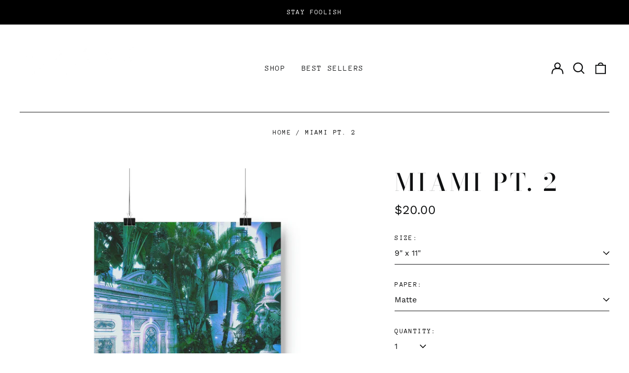

--- FILE ---
content_type: text/html; charset=utf-8
request_url: https://stylistfoolish.com/products/miami-pt-2
body_size: 44217
content:
<!doctype html>
<html class="no-js supports-no-cookies" lang="en">
<head>
  <meta charset="utf-8">
  <meta http-equiv="X-UA-Compatible" content="IE=edge">
  <meta name="viewport" content="width=device-width,initial-scale=1">
  <meta name="theme-color" content="#000000">
  <link rel="canonical" href="https://stylistfoolish.com/products/miami-pt-2">
  
  
<title>MIAMI PT. 2
&ndash; stylistfoolish</title><meta name="description" content="Introducing the perfect means to print art on – the premium matte vertical posters. Made with museum-grade paper (175gsm fine art paper), these posters translate any digital artwork into exquisite real life décor. Available in multiple sizes, each poster is printed with top-tier pigmented archival inks for a stunning e"><meta property="og:site_name" content="stylistfoolish">
<meta property="og:url" content="https://stylistfoolish.com/products/miami-pt-2">
<meta property="og:title" content="MIAMI PT. 2">
<meta property="og:type" content="product">
<meta property="og:description" content="Introducing the perfect means to print art on – the premium matte vertical posters. Made with museum-grade paper (175gsm fine art paper), these posters translate any digital artwork into exquisite real life décor. Available in multiple sizes, each poster is printed with top-tier pigmented archival inks for a stunning e"><meta property="og:image" content="http://stylistfoolish.com/cdn/shop/products/4239921076c746ed1231fbb47716c8b4.jpg?v=1672800527">
  <meta property="og:image:secure_url" content="https://stylistfoolish.com/cdn/shop/products/4239921076c746ed1231fbb47716c8b4.jpg?v=1672800527">
  <meta property="og:image:width" content="2048">
  <meta property="og:image:height" content="2048">
  <meta property="og:price:amount" content="20.00">
  <meta property="og:price:currency" content="CAD">



<meta name="twitter:card" content="summary_large_image">
<meta name="twitter:title" content="MIAMI PT. 2">
<meta name="twitter:description" content="Introducing the perfect means to print art on – the premium matte vertical posters. Made with museum-grade paper (175gsm fine art paper), these posters translate any digital artwork into exquisite real life décor. Available in multiple sizes, each poster is printed with top-tier pigmented archival inks for a stunning e">
<style>
  

  

  
  

  
  

  
  
:root {
    --base-font-size: 100.0%;
    --base-line-height: 1.3;
    
    --color-primary-accent: rgb(10, 112, 84);
    --color-primary-text: rgb(16, 17, 18);
    --color-primary-text-rgb: 16, 17, 18;
    --color-primary-background: rgb(255, 255, 255);
    --color-primary-background-hex: #ffffff;
    --color-primary-meta: rgb(0, 0, 0);
    --color-primary-text--overlay: rgb(255, 255, 255);
    --color-primary-accent--overlay: rgb(255, 255, 255);
    --color-primary-text-placeholder: rgba(16, 17, 18, 0.1);
    --color-primary-background-0: rgba(255, 255, 255, 0);
    --color-primary-border: #101112;

    /*
    Secondary color scheme
    */
    --color-secondary-accent: rgb(255, 255, 255);
    --color-secondary-text: rgb(255, 255, 255);
    --color-secondary-background: rgb(0, 0, 0);
    --color-secondary-background-hex: #000000;
    --color-secondary-meta: rgb(255, 255, 255);
    --color-secondary-text--overlay: rgb(0, 0, 0);
    --color-secondary-accent--overlay: rgb(0, 0, 0);
    --color-secondary-text-placeholder: rgba(255, 255, 255, 0.1);
    --color-secondary-background-0: rgba(0, 0, 0, 0);
    --color-secondary-border: #cfcfcf;

    /*
    Tertiary color scheme
    */
    --color-tertiary-accent: rgb(255, 255, 255);
    --color-tertiary-text: rgb(7, 42, 40);
    --color-tertiary-background: rgb(248, 248, 248);
    --color-tertiary-background-hex: #f8f8f8;
    --color-tertiary-meta: rgb(255, 255, 255);
    --color-tertiary-text--overlay: rgb(248, 248, 248);
    --color-tertiary-accent--overlay: rgb(0, 0, 0);
    --color-tertiary-text-placeholder: rgba(7, 42, 40, 0.1);
    --color-tertiary-background-0: rgba(248, 248, 248, 0);
    --color-tertiary-border: #ffffff;

    --color-white-text: rgb(255, 255, 255);
    --color-black-text: rgb(0, 0, 0);
    --color-white-accent: rgb(255, 255, 255);
    --color-black-accent: rgb(0, 0, 0);
    --color-white-text--overlay: rgb(16, 17, 18);
    --color-black-text--overlay: rgb(255, 255, 255);


    --heading-font: "Bodoni Moda", serif;
    --heading-font-weight: 500;
    --heading-font-style: normal;

    --body-font: "Work Sans", sans-serif;
    --body-font-weight: 400;
    --body-font-style: normal;
    --body-font-bold-weight: bold;

    --secondary-font: "Anonymous Pro", monospace;
    --secondary-font-weight: 400;
    --secondary-font-style: normal;

    --heading-letterspacing: 0.1em;
    --heading-capitalize: uppercase;
    --text-overlay-letterspacing: 0.1em;

    --navigation-font: ;
    --navigation-font-weight: ;
    --navigation-font-style: ;

    --navigation-capitalize: none;
    --navigation-letterspacing: 0.0em;

    --section-title-capitalize: none;
    --section-title-letterspacing: 0.0em;
    --section-title-align: center;

    --secondary-title-capitalize: uppercase;
    --secondary-letterspacing: 0.1em;

    --rte-font-size: 1.25rem;

    /*
    SVG ico select
    */
    --icon-svg-select: url(//stylistfoolish.com/cdn/shop/t/5/assets/ico-select.svg?v=165064643547744354671663711331);
    --icon-svg-select-primary: url(//stylistfoolish.com/cdn/shop/t/5/assets/ico-select-primary.svg?v=176854767674715793281663711331);
    --icon-svg-select-secondary: url(//stylistfoolish.com/cdn/shop/t/5/assets/ico-select-secondary.svg?v=43699402385093155231663711331);
    --icon-svg-select-tertiary: url(//stylistfoolish.com/cdn/shop/t/5/assets/ico-select-tertiary.svg?v=68943072554545078391663711331);

    --border-width: 1px;
    --text-width: 1px;

    --button-baseline-adjust: 0.05rem;

    --header-height: 120px;
    --announcement-bar-height: 44px;
    --header-height-no-search: 120px;
    --payment-button-height: 60px;
  }

  [data-color-scheme="primary"] {
    --color-scheme-text: 16, 17, 18;
    --color-scheme-background: 255, 255, 255;
    --color-scheme-accent: 10, 112, 84;
    --color-scheme-meta: 0, 0, 0;
    --color-scheme-text--overlay: 255, 255, 255;
    --color-scheme-accent--overlay: 255, 255, 255;
    --color-scheme-border: 16, 17, 18;
    --payment-terms-background-color: #ffffff;
  }
  [data-color-scheme="secondary"] {
    --color-scheme-text: 255, 255, 255;
    --color-scheme-background: 0, 0, 0;
    --color-scheme-accent: 255, 255, 255;
    --color-scheme-meta: 255, 255, 255;
    --color-scheme-text--overlay: 0, 0, 0;
    --color-scheme-accent--overlay: 0, 0, 0;
    --color-scheme-border: 207, 207, 207;
    --payment-terms-background-color: #000000;
  }
  [data-color-scheme="tertiary"] {
    --color-scheme-text: 7, 42, 40;
    --color-scheme-background: 248, 248, 248;
    --color-scheme-accent: 255, 255, 255;
    --color-scheme-meta: 255, 255, 255;
    --color-scheme-text--overlay: 248, 248, 248;
    --color-scheme-accent--overlay: 0, 0, 0;
    --color-scheme-border: 255, 255, 255;
    --payment-terms-background-color: #f8f8f8;
  }

  [data-color-scheme="white"] {
    --color-scheme-text: 255, 255, 255;
    --color-scheme-text--overlay: 0, 0, 0;
  }

  [data-color-scheme="black"] {
    --color-scheme-text: 0, 0, 0;
    --color-scheme-text--overlay: 255, 255, 255;
  }

</style>
<meta property="og:site_name" content="stylistfoolish">
<meta property="og:url" content="https://stylistfoolish.com/products/miami-pt-2">
<meta property="og:title" content="MIAMI PT. 2">
<meta property="og:type" content="product">
<meta property="og:description" content="Introducing the perfect means to print art on – the premium matte vertical posters. Made with museum-grade paper (175gsm fine art paper), these posters translate any digital artwork into exquisite real life décor. Available in multiple sizes, each poster is printed with top-tier pigmented archival inks for a stunning e"><meta property="og:image" content="http://stylistfoolish.com/cdn/shop/products/4239921076c746ed1231fbb47716c8b4.jpg?v=1672800527">
  <meta property="og:image:secure_url" content="https://stylistfoolish.com/cdn/shop/products/4239921076c746ed1231fbb47716c8b4.jpg?v=1672800527">
  <meta property="og:image:width" content="2048">
  <meta property="og:image:height" content="2048">
  <meta property="og:price:amount" content="20.00">
  <meta property="og:price:currency" content="CAD">



<meta name="twitter:card" content="summary_large_image">
<meta name="twitter:title" content="MIAMI PT. 2">
<meta name="twitter:description" content="Introducing the perfect means to print art on – the premium matte vertical posters. Made with museum-grade paper (175gsm fine art paper), these posters translate any digital artwork into exquisite real life décor. Available in multiple sizes, each poster is printed with top-tier pigmented archival inks for a stunning e">

  <style>#MainContent{opacity:0;visibility:hidden}[x-cloak]{display:none!important}html.js [fade-in-sections] #MainContent [data-fade-in]{opacity:0;transform:translateY(50px);transition-duration:1s;transition-duration:.25s;transition-property:transform,opacity;transition-timing-function:cubic-bezier(.4,0,.2,1)}html.js [fade-in-sections] #MainContent [data-fade-in].in-view{opacity:1;transform:translateY(0)}html.js [fade-in-sections] #MainContent .shopify-section.will-mutate [data-fade-in].in-view{transition-duration:.25s}html{-webkit-text-size-adjust:100%;line-height:1.15;-moz-tab-size:4;-o-tab-size:4;tab-size:4}body{font-family:system-ui,-apple-system,Segoe UI,Roboto,Helvetica,Arial,sans-serif,Apple Color Emoji,Segoe UI Emoji;margin:0}hr{color:inherit;height:0}abbr[title]{-webkit-text-decoration:underline dotted;text-decoration:underline dotted}b,strong{font-weight:bolder}code,kbd,pre,samp{font-family:ui-monospace,SFMono-Regular,Consolas,Liberation Mono,Menlo,monospace;font-size:1em}small{font-size:80%}sub,sup{font-size:75%;line-height:0;position:relative;vertical-align:baseline}sub{bottom:-.25em}sup{top:-.5em}table{border-color:inherit;text-indent:0}button,input,optgroup,select,textarea{font-family:inherit;font-size:100%;line-height:1.15;margin:0}button,select{text-transform:none}[type=button],[type=reset],[type=submit],button{-webkit-appearance:button}::-moz-focus-inner{border-style:none;padding:0}:-moz-focusring{outline:1px dotted ButtonText}:-moz-ui-invalid{box-shadow:none}legend{padding:0}progress{vertical-align:baseline}::-webkit-inner-spin-button,::-webkit-outer-spin-button{height:auto}[type=search]{-webkit-appearance:textfield;outline-offset:-2px}::-webkit-search-decoration{-webkit-appearance:none}::-webkit-file-upload-button{-webkit-appearance:button;font:inherit}summary{display:list-item}blockquote,dd,dl,figure,h1,h2,h3,h4,h5,h6,hr,p,pre{margin:0}button{background-color:transparent;background-image:none}fieldset,ol,ul{margin:0;padding:0}ol,ul{list-style:none}html{font-family:ui-sans-serif,system-ui,-apple-system,BlinkMacSystemFont,Segoe UI,Roboto,Helvetica Neue,Arial,Noto Sans,sans-serif,Apple Color Emoji,Segoe UI Emoji,Segoe UI Symbol,Noto Color Emoji;line-height:1.5}body{font-family:inherit;line-height:inherit}*,:after,:before{border:0 solid;box-sizing:border-box}hr{border-top-width:1px}img{border-style:solid}textarea{resize:vertical}input::-moz-placeholder,textarea::-moz-placeholder{color:#9ca3af;opacity:1}input:-ms-input-placeholder,textarea:-ms-input-placeholder{color:#9ca3af;opacity:1}input::placeholder,textarea::placeholder{color:#9ca3af;opacity:1}[role=button],button{cursor:pointer}:-moz-focusring{outline:auto}table{border-collapse:collapse}h1,h2,h3,h4,h5,h6{font-size:inherit;font-weight:inherit}a{color:inherit;text-decoration:inherit}button,input,optgroup,select,textarea{color:inherit;line-height:inherit;padding:0}code,kbd,pre,samp{font-family:ui-monospace,SFMono-Regular,Menlo,Monaco,Consolas,Liberation Mono,Courier New,monospace}audio,canvas,embed,iframe,img,object,svg,video{display:block;vertical-align:middle}img,video{height:auto;max-width:100%}*,:after,:before{--tw-border-opacity:1;border-color:rgba(229,231,235,var(--tw-border-opacity))}.container{width:100%}@media (min-width:40em){.container{max-width:40em}}@media (min-width:48em){.container{max-width:48em}}@media (min-width:64em){.container{max-width:64em}}@media (min-width:80em){.container{max-width:80em}}.fixed{position:fixed}.absolute{position:absolute}.relative{position:relative}.top-0{top:0}.top-1\/2{top:50%}.right-0{right:0}.bottom-0{bottom:0}.bottom-4{bottom:1rem}.bottom-border-width{bottom:var(--border-width)}.left-0{left:0}.z-10{z-index:10}.z-20{z-index:20}.z-50{z-index:50}.z-60{z-index:70}.z-99{z-index:99}.z-100{z-index:100}.-m-1{margin:-.25rem}.mx-auto{margin-left:auto;margin-right:auto}.-mx-4{margin-left:-1rem;margin-right:-1rem}.mt-1{margin-top:.25rem}.mt-4{margin-top:1rem}.-mt-2{margin-top:-.5rem}.mr-1{margin-right:.25rem}.mr-4{margin-right:1rem}.mr-10{margin-right:2.5rem}.mb-4{margin-bottom:1rem}.ml-4{margin-left:1rem}.ml-8{margin-left:2rem}.block{display:block}.inline-block{display:inline-block}.flex{display:flex}.grid{display:grid}.hidden{display:none}.h-5{height:1.25rem}.h-6{height:1.5rem}.h-7{height:1.75rem}.h-32{height:8rem}.h-header-no-search{height:var(--header-height-no-search)}.max-h-screen-header{max-height:calc(100vh - var(--header-height, 0px))}.w-0{width:0}.w-3{width:.75rem}.w-5{width:1.25rem}.w-6{width:1.5rem}.w-7{width:1.75rem}.w-1\/3{width:33.333333%}.w-full{width:100%}.flex-grow-0{flex-grow:0}.flex-grow{flex-grow:1}.origin-center{transform-origin:center}.transform{--tw-translate-x:0;--tw-translate-y:0;--tw-rotate:0;--tw-skew-x:0;--tw-skew-y:0;--tw-scale-x:1;--tw-scale-y:1;transform:translateX(var(--tw-translate-x)) translateY(var(--tw-translate-y)) rotate(var(--tw-rotate)) skewX(var(--tw-skew-x)) skewY(var(--tw-skew-y)) scaleX(var(--tw-scale-x)) scaleY(var(--tw-scale-y))}.translate-x-1\/4{--tw-translate-x:25%}.translate-y-0{--tw-translate-y:0px}.translate-y-1\/4{--tw-translate-y:25%}.translate-y-full{--tw-translate-y:100%}.-translate-y-1\/2{--tw-translate-y:-50%}.-translate-y-1\/4{--tw-translate-y:-25%}.-translate-y-full{--tw-translate-y:-100%}.translate-y-search-results{--tw-translate-y:calc(100% - var(--border-width))}.rotate-180{--tw-rotate:180deg}.grid-flow-row-dense{grid-auto-flow:row dense}.flex-wrap{flex-wrap:wrap}.items-center{align-items:center}.justify-start{justify-content:flex-start}.justify-end{justify-content:flex-end}.justify-center{justify-content:center}.justify-between{justify-content:space-between}.overflow-hidden{overflow:hidden}.overflow-y-auto{overflow-y:auto}.rounded-full{border-radius:9999px}.border{border-width:1px}.border-b-theme-width{border-bottom-width:var(--border-width)}.border-transparent{border-color:transparent}.border-scheme-text{--tw-border-opacity:1;border-color:rgba(var(--color-scheme-text),var(--tw-border-opacity))}.border-scheme-border{--tw-border-opacity:1;border-color:rgba(var(--color-scheme-border),var(--tw-border-opacity))}.bg-scheme-text{--tw-bg-opacity:1;background-color:rgba(var(--color-scheme-text),var(--tw-bg-opacity))}.bg-scheme-background{--tw-bg-opacity:1;background-color:rgba(var(--color-scheme-background),var(--tw-bg-opacity))}.bg-gradient-to-b{background-image:linear-gradient(to bottom,var(--tw-gradient-stops))}.from-black{--tw-gradient-from:#000;--tw-gradient-stops:var(--tw-gradient-from),var(--tw-gradient-to,transparent)}.from-white{--tw-gradient-from:#fff;--tw-gradient-stops:var(--tw-gradient-from),var(--tw-gradient-to,hsla(0,0%,100%,0))}.to-transparent{--tw-gradient-to:transparent}.fill-current{fill:currentColor}.p-1{padding:.25rem}.px-4{padding-left:1rem;padding-right:1rem}.py-1{padding-bottom:.25rem;padding-top:.25rem}.py-2{padding-bottom:.5rem;padding-top:.5rem}.py-4{padding-bottom:1rem;padding-top:1rem}.pt-2{padding-top:.5rem}.pr-1{padding-right:.25rem}.pb-4{padding-bottom:1rem}.pl-9{padding-left:2.25rem}.text-left{text-align:left}.text-center{text-align:center}.text-right{text-align:right}.align-middle{vertical-align:middle}.text-xs{font-size:.64rem}.text-sm,.text-xs{line-height:var(--base-line-height)}.text-sm{font-size:.875rem}.text-base{font-size:1rem}.text-base,.text-xl{line-height:var(--base-line-height)}.text-xl{font-size:1.563rem}.font-bold{font-weight:700}.italic{font-style:italic}.oldstyle-nums{--tw-ordinal:var(--tw-empty,/*!*/ /*!*/);--tw-slashed-zero:var(--tw-empty,/*!*/ /*!*/);--tw-numeric-figure:var(--tw-empty,/*!*/ /*!*/);--tw-numeric-spacing:var(--tw-empty,/*!*/ /*!*/);--tw-numeric-fraction:var(--tw-empty,/*!*/ /*!*/);--tw-numeric-figure:oldstyle-nums;font-variant-numeric:var(--tw-ordinal) var(--tw-slashed-zero) var(--tw-numeric-figure) var(--tw-numeric-spacing) var(--tw-numeric-fraction)}.leading-zero{line-height:0}.text-scheme-text{--tw-text-opacity:1;color:rgba(var(--color-scheme-text),var(--tw-text-opacity))}.text-scheme-text-overlay{--tw-text-opacity:1;color:rgba(var(--color-scheme-text--overlay),var(--tw-text-opacity))}.hover\:text-scheme-accent:hover{--tw-text-opacity:1;color:rgba(var(--color-scheme-accent),var(--tw-text-opacity))}.placeholder-current::-moz-placeholder{color:currentColor}.placeholder-current:-ms-input-placeholder{color:currentColor}.placeholder-current::placeholder{color:currentColor}.opacity-0{opacity:0}.opacity-100{opacity:1}*,:after,:before{--tw-shadow:0 0 #0000;--tw-ring-inset:var(--tw-empty,/*!*/ /*!*/);--tw-ring-offset-width:0px;--tw-ring-offset-color:#fff;--tw-ring-color:rgba(59,130,246,0.5);--tw-ring-offset-shadow:0 0 #0000;--tw-ring-shadow:0 0 #0000}.transition{transition-duration:.15s;transition-property:background-color,border-color,color,fill,stroke,opacity,box-shadow,transform,filter,-webkit-backdrop-filter;transition-property:background-color,border-color,color,fill,stroke,opacity,box-shadow,transform,filter,backdrop-filter;transition-property:background-color,border-color,color,fill,stroke,opacity,box-shadow,transform,filter,backdrop-filter,-webkit-backdrop-filter;transition-timing-function:cubic-bezier(.4,0,.2,1)}.transition-opacity{transition-duration:.15s;transition-property:opacity;transition-timing-function:cubic-bezier(.4,0,.2,1)}.transition-transform{transition-duration:.15s;transition-property:transform;transition-timing-function:cubic-bezier(.4,0,.2,1)}.duration-200{transition-duration:.2s}html{scroll-padding-top:2.5rem}body{display:flex;flex-direction:column;min-height:100vh}body,html{background-color:var(--color-primary-background);color:var(--color-primary-text)}html{font-size:var(--base-font-size);line-height:var(--base-line-height)}.font-heading{font-family:var(--heading-font);font-style:var(--heading-font-style);font-weight:var(--heading-font-weight);letter-spacing:var(--heading-letterspacing);text-transform:var(--heading-capitalize)}.font-body{font-family:var(--body-font);font-style:var(--body-font-style);font-weight:var(--body-font-weight);text-transform:var(--body-font-style)}.font-secondary{font-family:var(--secondary-font);font-style:var(--secondary-font-style);font-weight:var(--secondary-font-weight);letter-spacing:var(--secondary-letterspacing);text-transform:var(--secondary-title-capitalize)}.responsive-image-wrapper:before{content:"";display:block}.responsive-image{opacity:0}.responsive-image.lazyloaded{opacity:1}.responsive-image-placeholder{opacity:.05}.responsive-image.lazyloaded+.responsive-image-placeholder{opacity:0}[data-color-scheme=primary] .responsive-image-placeholder{background-color:var(--color-primary-text)}[data-color-scheme=secondary] .responsive-image-placeholder{background-color:var(--color-secondary-text)}[data-color-scheme=tertiary] .responsive-image-placeholder{background-color:var(--color-tertiary-text)}.no-js .responsive-image-placeholder{display:none}.visually-hidden{clip:rect(0 0 0 0);border:0;height:1px;margin:-1px;overflow:hidden;padding:0;position:absolute!important;width:1px}svg{height:100%;width:100%}.no-js:not(html),[hidden],[x-cloak]{display:none}.no-js .no-js:not(html){display:block}.supports-no-cookies:not(html),[hidden],html.no-js .js-enabled{display:none}.supports-no-cookies .supports-no-cookies:not(html){display:block}.skip-link{background-color:var(--color-primary-text);color:var(--color-primary-background);left:0;opacity:0;padding:1rem;pointer-events:none;position:absolute;top:0;z-index:50}.skip-link:focus{opacity:1;pointer-events:auto}.btn-solid-primary-text,.payment-buttons-primary-text .shopify-payment-button .shopify-payment-button__button,.payment-buttons-primary-text .shopify-payment-button .shopify-payment-button__button--unbranded{background:var(--color-primary-text);color:var(--color-primary-text--overlay)}.btn-solid-primary-text:focus,.btn-solid-primary-text:hover,.payment-buttons-primary-text .shopify-payment-button .shopify-payment-button__button--unbranded:focus,.payment-buttons-primary-text .shopify-payment-button .shopify-payment-button__button--unbranded:hover,.payment-buttons-primary-text .shopify-payment-button .shopify-payment-button__button:focus,.payment-buttons-primary-text .shopify-payment-button .shopify-payment-button__button:hover{background:var(--color-primary-accent);border-color:var(--color-primary-accent);color:var(--color-primary-accent--overlay)}.btn-outline-primary-text{border-color:var(--color-primary-text);color:var(--color-primary-text)}.btn-outline-primary-text:focus,.btn-outline-primary-text:hover{border-color:var(--color-primary-accent);color:var(--color-primary-accent)}.btn-primary-accent-full,.btn-solid-primary-accent,.payment-buttons-primary-accent .shopify-payment-button .shopify-payment-button__button,.payment-buttons-primary-accent .shopify-payment-button .shopify-payment-button__button--unbranded{background:var(--color-primary-accent);border-color:var(--color-primary-accent);color:var(--color-primary-accent--overlay)}.btn-primary-accent-full:focus,.btn-primary-accent-full:hover,.btn-solid-primary-accent:focus,.btn-solid-primary-accent:hover,.payment-buttons-primary-accent .shopify-payment-button .shopify-payment-button__button--unbranded:focus,.payment-buttons-primary-accent .shopify-payment-button .shopify-payment-button__button--unbranded:hover,.payment-buttons-primary-accent .shopify-payment-button .shopify-payment-button__button:focus,.payment-buttons-primary-accent .shopify-payment-button .shopify-payment-button__button:hover{background:var(--color-primary-text);border-color:var(--color-primary-text);color:var(--color-primary-text--overlay)}.btn-outline-primary-accent{border-color:var(--color-primary-accent);color:var(--color-primary-accent)}.btn-outline-primary-accent:focus,.btn-outline-primary-accent:hover{border-color:var(--color-primary-text);color:var(--color-primary-text)}.btn-solid-secondary-text,.payment-buttons-secondary-text .shopify-payment-button .shopify-payment-button__button,.payment-buttons-secondary-text .shopify-payment-button .shopify-payment-button__button--unbranded{background:var(--color-secondary-text);color:var(--color-secondary-text--overlay)}.btn-solid-secondary-text:focus,.btn-solid-secondary-text:hover,.payment-buttons-secondary-text .shopify-payment-button .shopify-payment-button__button--unbranded:focus,.payment-buttons-secondary-text .shopify-payment-button .shopify-payment-button__button--unbranded:hover,.payment-buttons-secondary-text .shopify-payment-button .shopify-payment-button__button:focus,.payment-buttons-secondary-text .shopify-payment-button .shopify-payment-button__button:hover{background:var(--color-secondary-accent);border-color:var(--color-secondary-accent);color:var(--color-secondary-accent--overlay)}.btn-outline-secondary-text{border-color:var(--color-secondary-text);color:var(--color-secondary-text)}.btn-outline-secondary-text:focus,.btn-outline-secondary-text:hover{border-color:var(--color-secondary-accent);color:var(--color-secondary-accent)}.btn-secondary-accent-full,.btn-solid-secondary-accent,.payment-buttons-secondary-accent .shopify-payment-button .shopify-payment-button__button,.payment-buttons-secondary-accent .shopify-payment-button .shopify-payment-button__button--unbranded{background:var(--color-secondary-accent);border-color:var(--color-secondary-accent);color:var(--color-secondary-accent--overlay)}.btn-secondary-accent-full:focus,.btn-secondary-accent-full:hover,.btn-solid-secondary-accent:focus,.btn-solid-secondary-accent:hover,.payment-buttons-secondary-accent .shopify-payment-button .shopify-payment-button__button--unbranded:focus,.payment-buttons-secondary-accent .shopify-payment-button .shopify-payment-button__button--unbranded:hover,.payment-buttons-secondary-accent .shopify-payment-button .shopify-payment-button__button:focus,.payment-buttons-secondary-accent .shopify-payment-button .shopify-payment-button__button:hover{background:var(--color-secondary-text);border-color:var(--color-secondary-text);color:var(--color-secondary-text--overlay)}.btn-outline-secondary-accent{border-color:var(--color-secondary-accent);color:var(--color-secondary-accent)}.btn-outline-secondary-accent:focus,.btn-outline-secondary-accent:hover{border-color:var(--color-secondary-text);color:var(--color-secondary-text)}.btn-solid-tertiary-text,.payment-buttons-tertiary-text .shopify-payment-button .shopify-payment-button__button,.payment-buttons-tertiary-text .shopify-payment-button .shopify-payment-button__button--unbranded{background:var(--color-tertiary-text);color:var(--color-tertiary-text--overlay)}.btn-solid-tertiary-text:focus,.btn-solid-tertiary-text:hover,.payment-buttons-tertiary-text .shopify-payment-button .shopify-payment-button__button--unbranded:focus,.payment-buttons-tertiary-text .shopify-payment-button .shopify-payment-button__button--unbranded:hover,.payment-buttons-tertiary-text .shopify-payment-button .shopify-payment-button__button:focus,.payment-buttons-tertiary-text .shopify-payment-button .shopify-payment-button__button:hover{background:var(--color-tertiary-accent);border-color:var(--color-tertiary-accent);color:var(--color-tertiary-accent--overlay)}.btn-outline-tertiary-text{border-color:var(--color-tertiary-text);color:var(--color-tertiary-text)}.btn-outline-tertiary-text:focus,.btn-outline-tertiary-text:hover{border-color:var(--color-tertiary-accent);color:var(--color-tertiary-accent)}.btn-solid-tertiary-accent,.btn-tertiary-accent-full,.payment-buttons-tertiary-accent .shopify-payment-button .shopify-payment-button__button,.payment-buttons-tertiary-accent .shopify-payment-button .shopify-payment-button__button--unbranded{background:var(--color-tertiary-accent);border-color:var(--color-tertiary-accent);color:var(--color-tertiary-accent--overlay)}.btn-solid-tertiary-accent:focus,.btn-solid-tertiary-accent:hover,.btn-tertiary-accent-full:focus,.btn-tertiary-accent-full:hover,.payment-buttons-tertiary-accent .shopify-payment-button .shopify-payment-button__button--unbranded:focus,.payment-buttons-tertiary-accent .shopify-payment-button .shopify-payment-button__button--unbranded:hover,.payment-buttons-tertiary-accent .shopify-payment-button .shopify-payment-button__button:focus,.payment-buttons-tertiary-accent .shopify-payment-button .shopify-payment-button__button:hover{background:var(--color-tertiary-text);border-color:var(--color-tertiary-text);color:var(--color-tertiary-text--overlay)}.btn-outline-tertiary-accent{border-color:var(--color-tertiary-accent);color:var(--color-tertiary-accent)}.btn-outline-tertiary-accent:focus,.btn-outline-tertiary-accent:hover{border-color:var(--color-tertiary-text);color:var(--color-tertiary-text)}.btn-solid-white-accent,.btn-solid-white-text{background:var(--color-white-text);border-color:var(--color-white-text);color:var(--color-white-text--overlay)}.btn-solid-white-accent:focus,.btn-solid-white-accent:hover,.btn-solid-white-text:focus,.btn-solid-white-text:hover{background:var(--color-primary-accent);border-color:var(--color-primary-accent);color:var(--color-primary-accent--overlay)}.btn-solid-black-accent,.btn-solid-black-text{background:var(--color-black-text);border-color:var(--color-black-text);color:var(--color-black-text--overlay)}.btn-solid-black-accent:focus,.btn-solid-black-accent:hover,.btn-solid-black-text:focus,.btn-solid-black-text:hover{background:var(--color-primary-accent);border-color:var(--color-primary-accent);color:var(--color-primary-accent--overlay)}.button span,.button svg,button span,button svg{pointer-events:none}input{background-color:var(--color-primary-background)}select{-webkit-appearance:none;-moz-appearance:none;appearance:none;background-color:transparent;background-image:var(--icon-svg-select);background-position:100%;background-repeat:no-repeat;background-size:1rem 1rem;border-color:var(--color-primary-border);border-width:0;border-bottom-width:var(--text-width);display:block;padding-bottom:.75rem;padding-top:.75rem;width:100%}.section-y-padding{padding-bottom:2rem;padding-top:2rem}@media (min-width:64em){.section-y-padding{padding-bottom:4rem;padding-top:4rem}}.section-x-padding{padding-left:1.25rem;padding-right:1.25rem}@media (min-width:64em){.section-x-padding{padding-left:2.5rem;padding-right:2.5rem}}.background-video-wrapper--full-screen{padding-bottom:calc(100vh - var(--header-height, 0px))}@media (min-width:1024px){.lg\:background-video-wrapper--full-screen{padding-bottom:calc(100vh - var(--header-height, 0px))}}.background-video-wrapper--full-screen.hero-video{padding-bottom:calc(100vh - var(--announcement-bar-height, 0px))}@media (min-width:1024px){.lg\:background-video-wrapper--full-screen.hero-video{padding-bottom:calc(100vh - var(--announcement-bar-height, 0px))}}#MainContent .shopify-section:first-of-type .section-with-no-padding .h-screen-header,#MainContent .shopify-section:first-of-type .section-with-no-top-padding .h-screen-header{height:calc(100vh - var(--header-height, 0px))}@media (max-width:1023px){#MainContent .shopify-section:first-of-type .section-with-no-padding .background-video-wrapper--full-screen,#MainContent .shopify-section:first-of-type .section-with-no-top-padding .background-video-wrapper--full-screen{padding-bottom:calc(100vh - var(--header-height, 0px))}}@media (min-width:1024px){#MainContent .shopify-section:first-of-type .section-with-no-padding .lg\:background-video-wrapper--full-screen,#MainContent .shopify-section:first-of-type .section-with-no-top-padding .lg\:background-video-wrapper--full-screen{padding-bottom:calc(100vh - var(--header-height, 0px))}}#MainContent .shopify-section:last-of-type .section-with-no-bottom-padding,#MainContent .shopify-section:last-of-type .section-with-no-padding{margin-bottom:calc(var(--border-width)*-1)}@media (max-width:1023px){#MainContent .shopify-section:first-of-type .section-with-no-padding-mobile{margin-top:calc(var(--border-width)*-1)}}@media (min-width:40em){.sm\:oldstyle-nums{--tw-ordinal:var(--tw-empty,/*!*/ /*!*/);--tw-slashed-zero:var(--tw-empty,/*!*/ /*!*/);--tw-numeric-figure:var(--tw-empty,/*!*/ /*!*/);--tw-numeric-spacing:var(--tw-empty,/*!*/ /*!*/);--tw-numeric-fraction:var(--tw-empty,/*!*/ /*!*/);--tw-numeric-figure:oldstyle-nums;font-variant-numeric:var(--tw-ordinal) var(--tw-slashed-zero) var(--tw-numeric-figure) var(--tw-numeric-spacing) var(--tw-numeric-fraction)}}@media (min-width:48em){.md\:oldstyle-nums{--tw-ordinal:var(--tw-empty,/*!*/ /*!*/);--tw-slashed-zero:var(--tw-empty,/*!*/ /*!*/);--tw-numeric-figure:var(--tw-empty,/*!*/ /*!*/);--tw-numeric-spacing:var(--tw-empty,/*!*/ /*!*/);--tw-numeric-fraction:var(--tw-empty,/*!*/ /*!*/);--tw-numeric-figure:oldstyle-nums;font-variant-numeric:var(--tw-ordinal) var(--tw-slashed-zero) var(--tw-numeric-figure) var(--tw-numeric-spacing) var(--tw-numeric-fraction)}}@media (min-width:64em){.lg\:col-span-2{grid-column:span 2/span 2}.lg\:col-end-11{grid-column-end:11}.lg\:col-end-13{grid-column-end:13}.lg\:mr-2{margin-right:.5rem}.lg\:mr-8{margin-right:2rem}.lg\:block{display:block}.lg\:inline-block{display:inline-block}.lg\:hidden{display:none}.lg\:w-auto{width:auto}.lg\:w-2\/3{width:66.666667%}.lg\:w-3\/4{width:75%}.lg\:flex-grow-0{flex-grow:0}.lg\:flex-grow{flex-grow:1}.lg\:grid-cols-12{grid-template-columns:repeat(12,minmax(0,1fr))}.lg\:gap-10{gap:2.5rem}.lg\:py-4{padding-bottom:1rem;padding-top:1rem}.lg\:py-8{padding-top:2rem}.lg\:pb-8,.lg\:py-8{padding-bottom:2rem}.lg\:text-3xl{font-size:2.441rem;line-height:calc(var(--base-line-height)*.9)}.lg\:oldstyle-nums{--tw-ordinal:var(--tw-empty,/*!*/ /*!*/);--tw-slashed-zero:var(--tw-empty,/*!*/ /*!*/);--tw-numeric-figure:var(--tw-empty,/*!*/ /*!*/);--tw-numeric-spacing:var(--tw-empty,/*!*/ /*!*/);--tw-numeric-fraction:var(--tw-empty,/*!*/ /*!*/);--tw-numeric-figure:oldstyle-nums;font-variant-numeric:var(--tw-ordinal) var(--tw-slashed-zero) var(--tw-numeric-figure) var(--tw-numeric-spacing) var(--tw-numeric-fraction)}}@media (min-width:80em){.xl\:oldstyle-nums{--tw-ordinal:var(--tw-empty,/*!*/ /*!*/);--tw-slashed-zero:var(--tw-empty,/*!*/ /*!*/);--tw-numeric-figure:var(--tw-empty,/*!*/ /*!*/);--tw-numeric-spacing:var(--tw-empty,/*!*/ /*!*/);--tw-numeric-fraction:var(--tw-empty,/*!*/ /*!*/);--tw-numeric-figure:oldstyle-nums;font-variant-numeric:var(--tw-ordinal) var(--tw-slashed-zero) var(--tw-numeric-figure) var(--tw-numeric-spacing) var(--tw-numeric-fraction)}}
</style>
  

<script>
function onLoadStylesheet() {
          var url = "//stylistfoolish.com/cdn/shop/t/5/assets/theme.min.css?v=87300232483460121011663711305";
          var link = document.querySelector('link[href="' + url + '"]');
          link.loaded = true;
          link.dispatchEvent(new CustomEvent('stylesLoaded'));
        }
        window.theme_stylesheet = '//stylistfoolish.com/cdn/shop/t/5/assets/theme.min.css?v=87300232483460121011663711305';
</script>
<link rel="stylesheet" href="//stylistfoolish.com/cdn/shop/t/5/assets/theme.min.css?v=87300232483460121011663711305" media="print" onload="this.media='all';onLoadStylesheet();">
<noscript><link rel="stylesheet" href="//stylistfoolish.com/cdn/shop/t/5/assets/theme.min.css?v=87300232483460121011663711305"></noscript>

  

  


  <script type="text/javascript">
    document.documentElement.className = document.documentElement.className.replace('no-js', 'js');

    window.theme = {
      strings: {
        addToCart: "Add to Cart",
        soldOut: "Sold Out",
        unavailable: "Unavailable",
        onlineEvent: "Online event",
        addressNoResults: "No results for that address",
        addressQueryLimit: "You have exceeded the Google API usage limit. Consider upgrading to a \u003ca href=\"https:\/\/developers.google.com\/maps\/premium\/usage-limits\"\u003ePremium Plan\u003c\/a\u003e.",
        addressError: "Error looking up that address",
        authError: "There was a problem authenticating your Google Maps account.",
      },
      moneyFormat: "${{amount}}",
      locale: "en",
    };

    
  </script>

  <style>
    @font-face {
  font-family: "Bodoni Moda";
  font-weight: 500;
  font-style: normal;
  font-display: swap;
  src: url("//stylistfoolish.com/cdn/fonts/bodoni_moda/bodonimoda_n5.36d0da1db617c453fb46e8089790ab6dc72c2356.woff2") format("woff2"),
       url("//stylistfoolish.com/cdn/fonts/bodoni_moda/bodonimoda_n5.40f612bab009769f87511096f185d9228ad3baa3.woff") format("woff");
}

    @font-face {
  font-family: "Anonymous Pro";
  font-weight: 400;
  font-style: normal;
  font-display: swap;
  src: url("//stylistfoolish.com/cdn/fonts/anonymous_pro/anonymouspro_n4.f8892cc1cfa3d797af6172c8eeddce62cf610e33.woff2") format("woff2"),
       url("//stylistfoolish.com/cdn/fonts/anonymous_pro/anonymouspro_n4.a707ca3ea5e6b6468ff0c29cf7e105dca1c09be4.woff") format("woff");
}

    @font-face {
  font-family: "Work Sans";
  font-weight: 400;
  font-style: normal;
  font-display: swap;
  src: url("//stylistfoolish.com/cdn/fonts/work_sans/worksans_n4.b7973b3d07d0ace13de1b1bea9c45759cdbe12cf.woff2") format("woff2"),
       url("//stylistfoolish.com/cdn/fonts/work_sans/worksans_n4.cf5ceb1e6d373a9505e637c1aff0a71d0959556d.woff") format("woff");
}

    @font-face {
  font-family: "Work Sans";
  font-weight: 700;
  font-style: normal;
  font-display: swap;
  src: url("//stylistfoolish.com/cdn/fonts/work_sans/worksans_n7.e2cf5bd8f2c7e9d30c030f9ea8eafc69f5a92f7b.woff2") format("woff2"),
       url("//stylistfoolish.com/cdn/fonts/work_sans/worksans_n7.20f1c80359e7f7b4327b81543e1acb5c32cd03cd.woff") format("woff");
}

    @font-face {
  font-family: "Work Sans";
  font-weight: 700;
  font-style: normal;
  font-display: swap;
  src: url("//stylistfoolish.com/cdn/fonts/work_sans/worksans_n7.e2cf5bd8f2c7e9d30c030f9ea8eafc69f5a92f7b.woff2") format("woff2"),
       url("//stylistfoolish.com/cdn/fonts/work_sans/worksans_n7.20f1c80359e7f7b4327b81543e1acb5c32cd03cd.woff") format("woff");
}

    @font-face {
  font-family: "Work Sans";
  font-weight: 400;
  font-style: italic;
  font-display: swap;
  src: url("//stylistfoolish.com/cdn/fonts/work_sans/worksans_i4.16ff51e3e71fc1d09ff97b9ff9ccacbeeb384ec4.woff2") format("woff2"),
       url("//stylistfoolish.com/cdn/fonts/work_sans/worksans_i4.ed4a1418cba5b7f04f79e4d5c8a5f1a6bd34f23b.woff") format("woff");
}

    @font-face {
  font-family: "Work Sans";
  font-weight: 700;
  font-style: italic;
  font-display: swap;
  src: url("//stylistfoolish.com/cdn/fonts/work_sans/worksans_i7.7cdba6320b03c03dcaa365743a4e0e729fe97e54.woff2") format("woff2"),
       url("//stylistfoolish.com/cdn/fonts/work_sans/worksans_i7.42a9f4016982495f4c0b0fb3dc64cf8f2d0c3eaa.woff") format("woff");
}

  </style>
  <script>
    function defineGlobalOnce(name, value) {
      if (!window[name]) {
        window[name] = value;
      }
    }
  </script>
  

  

  <script>window.performance && window.performance.mark && window.performance.mark('shopify.content_for_header.start');</script><meta id="shopify-digital-wallet" name="shopify-digital-wallet" content="/45231046806/digital_wallets/dialog">
<meta name="shopify-checkout-api-token" content="2747c613c0d8989b0259094f00c0e271">
<meta id="in-context-paypal-metadata" data-shop-id="45231046806" data-venmo-supported="false" data-environment="production" data-locale="en_US" data-paypal-v4="true" data-currency="CAD">
<link rel="alternate" hreflang="x-default" href="https://stylistfoolish.com/products/miami-pt-2">
<link rel="alternate" hreflang="en" href="https://stylistfoolish.com/products/miami-pt-2">
<link rel="alternate" hreflang="en-GB" href="https://stylistfoolish.com/en-gb/products/miami-pt-2">
<link rel="alternate" type="application/json+oembed" href="https://stylistfoolish.com/products/miami-pt-2.oembed">
<script async="async" src="/checkouts/internal/preloads.js?locale=en-CA"></script>
<link rel="preconnect" href="https://shop.app" crossorigin="anonymous">
<script async="async" src="https://shop.app/checkouts/internal/preloads.js?locale=en-CA&shop_id=45231046806" crossorigin="anonymous"></script>
<script id="apple-pay-shop-capabilities" type="application/json">{"shopId":45231046806,"countryCode":"CA","currencyCode":"CAD","merchantCapabilities":["supports3DS"],"merchantId":"gid:\/\/shopify\/Shop\/45231046806","merchantName":"stylistfoolish","requiredBillingContactFields":["postalAddress","email"],"requiredShippingContactFields":["postalAddress","email"],"shippingType":"shipping","supportedNetworks":["visa","masterCard","amex","discover","interac","jcb"],"total":{"type":"pending","label":"stylistfoolish","amount":"1.00"},"shopifyPaymentsEnabled":true,"supportsSubscriptions":true}</script>
<script id="shopify-features" type="application/json">{"accessToken":"2747c613c0d8989b0259094f00c0e271","betas":["rich-media-storefront-analytics"],"domain":"stylistfoolish.com","predictiveSearch":true,"shopId":45231046806,"locale":"en"}</script>
<script>var Shopify = Shopify || {};
Shopify.shop = "stylistfoolish.myshopify.com";
Shopify.locale = "en";
Shopify.currency = {"active":"CAD","rate":"1.0"};
Shopify.country = "CA";
Shopify.theme = {"name":"Label","id":131127705750,"schema_name":"Label","schema_version":"3.3.2","theme_store_id":773,"role":"main"};
Shopify.theme.handle = "null";
Shopify.theme.style = {"id":null,"handle":null};
Shopify.cdnHost = "stylistfoolish.com/cdn";
Shopify.routes = Shopify.routes || {};
Shopify.routes.root = "/";</script>
<script type="module">!function(o){(o.Shopify=o.Shopify||{}).modules=!0}(window);</script>
<script>!function(o){function n(){var o=[];function n(){o.push(Array.prototype.slice.apply(arguments))}return n.q=o,n}var t=o.Shopify=o.Shopify||{};t.loadFeatures=n(),t.autoloadFeatures=n()}(window);</script>
<script>
  window.ShopifyPay = window.ShopifyPay || {};
  window.ShopifyPay.apiHost = "shop.app\/pay";
  window.ShopifyPay.redirectState = null;
</script>
<script id="shop-js-analytics" type="application/json">{"pageType":"product"}</script>
<script defer="defer" async type="module" src="//stylistfoolish.com/cdn/shopifycloud/shop-js/modules/v2/client.init-shop-cart-sync_BT-GjEfc.en.esm.js"></script>
<script defer="defer" async type="module" src="//stylistfoolish.com/cdn/shopifycloud/shop-js/modules/v2/chunk.common_D58fp_Oc.esm.js"></script>
<script defer="defer" async type="module" src="//stylistfoolish.com/cdn/shopifycloud/shop-js/modules/v2/chunk.modal_xMitdFEc.esm.js"></script>
<script type="module">
  await import("//stylistfoolish.com/cdn/shopifycloud/shop-js/modules/v2/client.init-shop-cart-sync_BT-GjEfc.en.esm.js");
await import("//stylistfoolish.com/cdn/shopifycloud/shop-js/modules/v2/chunk.common_D58fp_Oc.esm.js");
await import("//stylistfoolish.com/cdn/shopifycloud/shop-js/modules/v2/chunk.modal_xMitdFEc.esm.js");

  window.Shopify.SignInWithShop?.initShopCartSync?.({"fedCMEnabled":true,"windoidEnabled":true});

</script>
<script defer="defer" async type="module" src="//stylistfoolish.com/cdn/shopifycloud/shop-js/modules/v2/client.payment-terms_Ci9AEqFq.en.esm.js"></script>
<script defer="defer" async type="module" src="//stylistfoolish.com/cdn/shopifycloud/shop-js/modules/v2/chunk.common_D58fp_Oc.esm.js"></script>
<script defer="defer" async type="module" src="//stylistfoolish.com/cdn/shopifycloud/shop-js/modules/v2/chunk.modal_xMitdFEc.esm.js"></script>
<script type="module">
  await import("//stylistfoolish.com/cdn/shopifycloud/shop-js/modules/v2/client.payment-terms_Ci9AEqFq.en.esm.js");
await import("//stylistfoolish.com/cdn/shopifycloud/shop-js/modules/v2/chunk.common_D58fp_Oc.esm.js");
await import("//stylistfoolish.com/cdn/shopifycloud/shop-js/modules/v2/chunk.modal_xMitdFEc.esm.js");

  
</script>
<script>
  window.Shopify = window.Shopify || {};
  if (!window.Shopify.featureAssets) window.Shopify.featureAssets = {};
  window.Shopify.featureAssets['shop-js'] = {"shop-cart-sync":["modules/v2/client.shop-cart-sync_DZOKe7Ll.en.esm.js","modules/v2/chunk.common_D58fp_Oc.esm.js","modules/v2/chunk.modal_xMitdFEc.esm.js"],"init-fed-cm":["modules/v2/client.init-fed-cm_B6oLuCjv.en.esm.js","modules/v2/chunk.common_D58fp_Oc.esm.js","modules/v2/chunk.modal_xMitdFEc.esm.js"],"shop-cash-offers":["modules/v2/client.shop-cash-offers_D2sdYoxE.en.esm.js","modules/v2/chunk.common_D58fp_Oc.esm.js","modules/v2/chunk.modal_xMitdFEc.esm.js"],"shop-login-button":["modules/v2/client.shop-login-button_QeVjl5Y3.en.esm.js","modules/v2/chunk.common_D58fp_Oc.esm.js","modules/v2/chunk.modal_xMitdFEc.esm.js"],"pay-button":["modules/v2/client.pay-button_DXTOsIq6.en.esm.js","modules/v2/chunk.common_D58fp_Oc.esm.js","modules/v2/chunk.modal_xMitdFEc.esm.js"],"shop-button":["modules/v2/client.shop-button_DQZHx9pm.en.esm.js","modules/v2/chunk.common_D58fp_Oc.esm.js","modules/v2/chunk.modal_xMitdFEc.esm.js"],"avatar":["modules/v2/client.avatar_BTnouDA3.en.esm.js"],"init-windoid":["modules/v2/client.init-windoid_CR1B-cfM.en.esm.js","modules/v2/chunk.common_D58fp_Oc.esm.js","modules/v2/chunk.modal_xMitdFEc.esm.js"],"init-shop-for-new-customer-accounts":["modules/v2/client.init-shop-for-new-customer-accounts_C_vY_xzh.en.esm.js","modules/v2/client.shop-login-button_QeVjl5Y3.en.esm.js","modules/v2/chunk.common_D58fp_Oc.esm.js","modules/v2/chunk.modal_xMitdFEc.esm.js"],"init-shop-email-lookup-coordinator":["modules/v2/client.init-shop-email-lookup-coordinator_BI7n9ZSv.en.esm.js","modules/v2/chunk.common_D58fp_Oc.esm.js","modules/v2/chunk.modal_xMitdFEc.esm.js"],"init-shop-cart-sync":["modules/v2/client.init-shop-cart-sync_BT-GjEfc.en.esm.js","modules/v2/chunk.common_D58fp_Oc.esm.js","modules/v2/chunk.modal_xMitdFEc.esm.js"],"shop-toast-manager":["modules/v2/client.shop-toast-manager_DiYdP3xc.en.esm.js","modules/v2/chunk.common_D58fp_Oc.esm.js","modules/v2/chunk.modal_xMitdFEc.esm.js"],"init-customer-accounts":["modules/v2/client.init-customer-accounts_D9ZNqS-Q.en.esm.js","modules/v2/client.shop-login-button_QeVjl5Y3.en.esm.js","modules/v2/chunk.common_D58fp_Oc.esm.js","modules/v2/chunk.modal_xMitdFEc.esm.js"],"init-customer-accounts-sign-up":["modules/v2/client.init-customer-accounts-sign-up_iGw4briv.en.esm.js","modules/v2/client.shop-login-button_QeVjl5Y3.en.esm.js","modules/v2/chunk.common_D58fp_Oc.esm.js","modules/v2/chunk.modal_xMitdFEc.esm.js"],"shop-follow-button":["modules/v2/client.shop-follow-button_CqMgW2wH.en.esm.js","modules/v2/chunk.common_D58fp_Oc.esm.js","modules/v2/chunk.modal_xMitdFEc.esm.js"],"checkout-modal":["modules/v2/client.checkout-modal_xHeaAweL.en.esm.js","modules/v2/chunk.common_D58fp_Oc.esm.js","modules/v2/chunk.modal_xMitdFEc.esm.js"],"shop-login":["modules/v2/client.shop-login_D91U-Q7h.en.esm.js","modules/v2/chunk.common_D58fp_Oc.esm.js","modules/v2/chunk.modal_xMitdFEc.esm.js"],"lead-capture":["modules/v2/client.lead-capture_BJmE1dJe.en.esm.js","modules/v2/chunk.common_D58fp_Oc.esm.js","modules/v2/chunk.modal_xMitdFEc.esm.js"],"payment-terms":["modules/v2/client.payment-terms_Ci9AEqFq.en.esm.js","modules/v2/chunk.common_D58fp_Oc.esm.js","modules/v2/chunk.modal_xMitdFEc.esm.js"]};
</script>
<script>(function() {
  var isLoaded = false;
  function asyncLoad() {
    if (isLoaded) return;
    isLoaded = true;
    var urls = ["https:\/\/cdn.nfcube.com\/9e3d972c9ee2670cd64d4714e60e654c.js?shop=stylistfoolish.myshopify.com","https:\/\/intg.snapchat.com\/shopify\/shopify-scevent-init.js?id=233889d6-d2db-48cb-9e2e-07193c43015f\u0026shop=stylistfoolish.myshopify.com","https:\/\/static.affiliatly.com\/shopify\/v3\/shopify_v3.2.js?affiliatly_code=AF-1066931\u0026s=2\u0026shop=stylistfoolish.myshopify.com"];
    for (var i = 0; i < urls.length; i++) {
      var s = document.createElement('script');
      s.type = 'text/javascript';
      s.async = true;
      s.src = urls[i];
      var x = document.getElementsByTagName('script')[0];
      x.parentNode.insertBefore(s, x);
    }
  };
  if(window.attachEvent) {
    window.attachEvent('onload', asyncLoad);
  } else {
    window.addEventListener('load', asyncLoad, false);
  }
})();</script>
<script id="__st">var __st={"a":45231046806,"offset":-18000,"reqid":"68577ec7-883a-42d4-ad45-8dc8f398618c-1769042996","pageurl":"stylistfoolish.com\/products\/miami-pt-2","u":"96bb8fd27c16","p":"product","rtyp":"product","rid":7549982507158};</script>
<script>window.ShopifyPaypalV4VisibilityTracking = true;</script>
<script id="captcha-bootstrap">!function(){'use strict';const t='contact',e='account',n='new_comment',o=[[t,t],['blogs',n],['comments',n],[t,'customer']],c=[[e,'customer_login'],[e,'guest_login'],[e,'recover_customer_password'],[e,'create_customer']],r=t=>t.map((([t,e])=>`form[action*='/${t}']:not([data-nocaptcha='true']) input[name='form_type'][value='${e}']`)).join(','),a=t=>()=>t?[...document.querySelectorAll(t)].map((t=>t.form)):[];function s(){const t=[...o],e=r(t);return a(e)}const i='password',u='form_key',d=['recaptcha-v3-token','g-recaptcha-response','h-captcha-response',i],f=()=>{try{return window.sessionStorage}catch{return}},m='__shopify_v',_=t=>t.elements[u];function p(t,e,n=!1){try{const o=window.sessionStorage,c=JSON.parse(o.getItem(e)),{data:r}=function(t){const{data:e,action:n}=t;return t[m]||n?{data:e,action:n}:{data:t,action:n}}(c);for(const[e,n]of Object.entries(r))t.elements[e]&&(t.elements[e].value=n);n&&o.removeItem(e)}catch(o){console.error('form repopulation failed',{error:o})}}const l='form_type',E='cptcha';function T(t){t.dataset[E]=!0}const w=window,h=w.document,L='Shopify',v='ce_forms',y='captcha';let A=!1;((t,e)=>{const n=(g='f06e6c50-85a8-45c8-87d0-21a2b65856fe',I='https://cdn.shopify.com/shopifycloud/storefront-forms-hcaptcha/ce_storefront_forms_captcha_hcaptcha.v1.5.2.iife.js',D={infoText:'Protected by hCaptcha',privacyText:'Privacy',termsText:'Terms'},(t,e,n)=>{const o=w[L][v],c=o.bindForm;if(c)return c(t,g,e,D).then(n);var r;o.q.push([[t,g,e,D],n]),r=I,A||(h.body.append(Object.assign(h.createElement('script'),{id:'captcha-provider',async:!0,src:r})),A=!0)});var g,I,D;w[L]=w[L]||{},w[L][v]=w[L][v]||{},w[L][v].q=[],w[L][y]=w[L][y]||{},w[L][y].protect=function(t,e){n(t,void 0,e),T(t)},Object.freeze(w[L][y]),function(t,e,n,w,h,L){const[v,y,A,g]=function(t,e,n){const i=e?o:[],u=t?c:[],d=[...i,...u],f=r(d),m=r(i),_=r(d.filter((([t,e])=>n.includes(e))));return[a(f),a(m),a(_),s()]}(w,h,L),I=t=>{const e=t.target;return e instanceof HTMLFormElement?e:e&&e.form},D=t=>v().includes(t);t.addEventListener('submit',(t=>{const e=I(t);if(!e)return;const n=D(e)&&!e.dataset.hcaptchaBound&&!e.dataset.recaptchaBound,o=_(e),c=g().includes(e)&&(!o||!o.value);(n||c)&&t.preventDefault(),c&&!n&&(function(t){try{if(!f())return;!function(t){const e=f();if(!e)return;const n=_(t);if(!n)return;const o=n.value;o&&e.removeItem(o)}(t);const e=Array.from(Array(32),(()=>Math.random().toString(36)[2])).join('');!function(t,e){_(t)||t.append(Object.assign(document.createElement('input'),{type:'hidden',name:u})),t.elements[u].value=e}(t,e),function(t,e){const n=f();if(!n)return;const o=[...t.querySelectorAll(`input[type='${i}']`)].map((({name:t})=>t)),c=[...d,...o],r={};for(const[a,s]of new FormData(t).entries())c.includes(a)||(r[a]=s);n.setItem(e,JSON.stringify({[m]:1,action:t.action,data:r}))}(t,e)}catch(e){console.error('failed to persist form',e)}}(e),e.submit())}));const S=(t,e)=>{t&&!t.dataset[E]&&(n(t,e.some((e=>e===t))),T(t))};for(const o of['focusin','change'])t.addEventListener(o,(t=>{const e=I(t);D(e)&&S(e,y())}));const B=e.get('form_key'),M=e.get(l),P=B&&M;t.addEventListener('DOMContentLoaded',(()=>{const t=y();if(P)for(const e of t)e.elements[l].value===M&&p(e,B);[...new Set([...A(),...v().filter((t=>'true'===t.dataset.shopifyCaptcha))])].forEach((e=>S(e,t)))}))}(h,new URLSearchParams(w.location.search),n,t,e,['guest_login'])})(!0,!0)}();</script>
<script integrity="sha256-4kQ18oKyAcykRKYeNunJcIwy7WH5gtpwJnB7kiuLZ1E=" data-source-attribution="shopify.loadfeatures" defer="defer" src="//stylistfoolish.com/cdn/shopifycloud/storefront/assets/storefront/load_feature-a0a9edcb.js" crossorigin="anonymous"></script>
<script crossorigin="anonymous" defer="defer" src="//stylistfoolish.com/cdn/shopifycloud/storefront/assets/shopify_pay/storefront-65b4c6d7.js?v=20250812"></script>
<script data-source-attribution="shopify.dynamic_checkout.dynamic.init">var Shopify=Shopify||{};Shopify.PaymentButton=Shopify.PaymentButton||{isStorefrontPortableWallets:!0,init:function(){window.Shopify.PaymentButton.init=function(){};var t=document.createElement("script");t.src="https://stylistfoolish.com/cdn/shopifycloud/portable-wallets/latest/portable-wallets.en.js",t.type="module",document.head.appendChild(t)}};
</script>
<script data-source-attribution="shopify.dynamic_checkout.buyer_consent">
  function portableWalletsHideBuyerConsent(e){var t=document.getElementById("shopify-buyer-consent"),n=document.getElementById("shopify-subscription-policy-button");t&&n&&(t.classList.add("hidden"),t.setAttribute("aria-hidden","true"),n.removeEventListener("click",e))}function portableWalletsShowBuyerConsent(e){var t=document.getElementById("shopify-buyer-consent"),n=document.getElementById("shopify-subscription-policy-button");t&&n&&(t.classList.remove("hidden"),t.removeAttribute("aria-hidden"),n.addEventListener("click",e))}window.Shopify?.PaymentButton&&(window.Shopify.PaymentButton.hideBuyerConsent=portableWalletsHideBuyerConsent,window.Shopify.PaymentButton.showBuyerConsent=portableWalletsShowBuyerConsent);
</script>
<script>
  function portableWalletsCleanup(e){e&&e.src&&console.error("Failed to load portable wallets script "+e.src);var t=document.querySelectorAll("shopify-accelerated-checkout .shopify-payment-button__skeleton, shopify-accelerated-checkout-cart .wallet-cart-button__skeleton"),e=document.getElementById("shopify-buyer-consent");for(let e=0;e<t.length;e++)t[e].remove();e&&e.remove()}function portableWalletsNotLoadedAsModule(e){e instanceof ErrorEvent&&"string"==typeof e.message&&e.message.includes("import.meta")&&"string"==typeof e.filename&&e.filename.includes("portable-wallets")&&(window.removeEventListener("error",portableWalletsNotLoadedAsModule),window.Shopify.PaymentButton.failedToLoad=e,"loading"===document.readyState?document.addEventListener("DOMContentLoaded",window.Shopify.PaymentButton.init):window.Shopify.PaymentButton.init())}window.addEventListener("error",portableWalletsNotLoadedAsModule);
</script>

<script type="module" src="https://stylistfoolish.com/cdn/shopifycloud/portable-wallets/latest/portable-wallets.en.js" onError="portableWalletsCleanup(this)" crossorigin="anonymous"></script>
<script nomodule>
  document.addEventListener("DOMContentLoaded", portableWalletsCleanup);
</script>

<link id="shopify-accelerated-checkout-styles" rel="stylesheet" media="screen" href="https://stylistfoolish.com/cdn/shopifycloud/portable-wallets/latest/accelerated-checkout-backwards-compat.css" crossorigin="anonymous">
<style id="shopify-accelerated-checkout-cart">
        #shopify-buyer-consent {
  margin-top: 1em;
  display: inline-block;
  width: 100%;
}

#shopify-buyer-consent.hidden {
  display: none;
}

#shopify-subscription-policy-button {
  background: none;
  border: none;
  padding: 0;
  text-decoration: underline;
  font-size: inherit;
  cursor: pointer;
}

#shopify-subscription-policy-button::before {
  box-shadow: none;
}

      </style>

<script>window.performance && window.performance.mark && window.performance.mark('shopify.content_for_header.end');</script>
<!-- BEGIN app block: shopify://apps/xo-gallery/blocks/xo-gallery-seo/e61dfbaa-1a75-4e4e-bffc-324f17325251 --><!-- XO Gallery SEO -->

<!-- End: XO Gallery SEO -->


<!-- END app block --><link href="https://monorail-edge.shopifysvc.com" rel="dns-prefetch">
<script>(function(){if ("sendBeacon" in navigator && "performance" in window) {try {var session_token_from_headers = performance.getEntriesByType('navigation')[0].serverTiming.find(x => x.name == '_s').description;} catch {var session_token_from_headers = undefined;}var session_cookie_matches = document.cookie.match(/_shopify_s=([^;]*)/);var session_token_from_cookie = session_cookie_matches && session_cookie_matches.length === 2 ? session_cookie_matches[1] : "";var session_token = session_token_from_headers || session_token_from_cookie || "";function handle_abandonment_event(e) {var entries = performance.getEntries().filter(function(entry) {return /monorail-edge.shopifysvc.com/.test(entry.name);});if (!window.abandonment_tracked && entries.length === 0) {window.abandonment_tracked = true;var currentMs = Date.now();var navigation_start = performance.timing.navigationStart;var payload = {shop_id: 45231046806,url: window.location.href,navigation_start,duration: currentMs - navigation_start,session_token,page_type: "product"};window.navigator.sendBeacon("https://monorail-edge.shopifysvc.com/v1/produce", JSON.stringify({schema_id: "online_store_buyer_site_abandonment/1.1",payload: payload,metadata: {event_created_at_ms: currentMs,event_sent_at_ms: currentMs}}));}}window.addEventListener('pagehide', handle_abandonment_event);}}());</script>
<script id="web-pixels-manager-setup">(function e(e,d,r,n,o){if(void 0===o&&(o={}),!Boolean(null===(a=null===(i=window.Shopify)||void 0===i?void 0:i.analytics)||void 0===a?void 0:a.replayQueue)){var i,a;window.Shopify=window.Shopify||{};var t=window.Shopify;t.analytics=t.analytics||{};var s=t.analytics;s.replayQueue=[],s.publish=function(e,d,r){return s.replayQueue.push([e,d,r]),!0};try{self.performance.mark("wpm:start")}catch(e){}var l=function(){var e={modern:/Edge?\/(1{2}[4-9]|1[2-9]\d|[2-9]\d{2}|\d{4,})\.\d+(\.\d+|)|Firefox\/(1{2}[4-9]|1[2-9]\d|[2-9]\d{2}|\d{4,})\.\d+(\.\d+|)|Chrom(ium|e)\/(9{2}|\d{3,})\.\d+(\.\d+|)|(Maci|X1{2}).+ Version\/(15\.\d+|(1[6-9]|[2-9]\d|\d{3,})\.\d+)([,.]\d+|)( \(\w+\)|)( Mobile\/\w+|) Safari\/|Chrome.+OPR\/(9{2}|\d{3,})\.\d+\.\d+|(CPU[ +]OS|iPhone[ +]OS|CPU[ +]iPhone|CPU IPhone OS|CPU iPad OS)[ +]+(15[._]\d+|(1[6-9]|[2-9]\d|\d{3,})[._]\d+)([._]\d+|)|Android:?[ /-](13[3-9]|1[4-9]\d|[2-9]\d{2}|\d{4,})(\.\d+|)(\.\d+|)|Android.+Firefox\/(13[5-9]|1[4-9]\d|[2-9]\d{2}|\d{4,})\.\d+(\.\d+|)|Android.+Chrom(ium|e)\/(13[3-9]|1[4-9]\d|[2-9]\d{2}|\d{4,})\.\d+(\.\d+|)|SamsungBrowser\/([2-9]\d|\d{3,})\.\d+/,legacy:/Edge?\/(1[6-9]|[2-9]\d|\d{3,})\.\d+(\.\d+|)|Firefox\/(5[4-9]|[6-9]\d|\d{3,})\.\d+(\.\d+|)|Chrom(ium|e)\/(5[1-9]|[6-9]\d|\d{3,})\.\d+(\.\d+|)([\d.]+$|.*Safari\/(?![\d.]+ Edge\/[\d.]+$))|(Maci|X1{2}).+ Version\/(10\.\d+|(1[1-9]|[2-9]\d|\d{3,})\.\d+)([,.]\d+|)( \(\w+\)|)( Mobile\/\w+|) Safari\/|Chrome.+OPR\/(3[89]|[4-9]\d|\d{3,})\.\d+\.\d+|(CPU[ +]OS|iPhone[ +]OS|CPU[ +]iPhone|CPU IPhone OS|CPU iPad OS)[ +]+(10[._]\d+|(1[1-9]|[2-9]\d|\d{3,})[._]\d+)([._]\d+|)|Android:?[ /-](13[3-9]|1[4-9]\d|[2-9]\d{2}|\d{4,})(\.\d+|)(\.\d+|)|Mobile Safari.+OPR\/([89]\d|\d{3,})\.\d+\.\d+|Android.+Firefox\/(13[5-9]|1[4-9]\d|[2-9]\d{2}|\d{4,})\.\d+(\.\d+|)|Android.+Chrom(ium|e)\/(13[3-9]|1[4-9]\d|[2-9]\d{2}|\d{4,})\.\d+(\.\d+|)|Android.+(UC? ?Browser|UCWEB|U3)[ /]?(15\.([5-9]|\d{2,})|(1[6-9]|[2-9]\d|\d{3,})\.\d+)\.\d+|SamsungBrowser\/(5\.\d+|([6-9]|\d{2,})\.\d+)|Android.+MQ{2}Browser\/(14(\.(9|\d{2,})|)|(1[5-9]|[2-9]\d|\d{3,})(\.\d+|))(\.\d+|)|K[Aa][Ii]OS\/(3\.\d+|([4-9]|\d{2,})\.\d+)(\.\d+|)/},d=e.modern,r=e.legacy,n=navigator.userAgent;return n.match(d)?"modern":n.match(r)?"legacy":"unknown"}(),u="modern"===l?"modern":"legacy",c=(null!=n?n:{modern:"",legacy:""})[u],f=function(e){return[e.baseUrl,"/wpm","/b",e.hashVersion,"modern"===e.buildTarget?"m":"l",".js"].join("")}({baseUrl:d,hashVersion:r,buildTarget:u}),m=function(e){var d=e.version,r=e.bundleTarget,n=e.surface,o=e.pageUrl,i=e.monorailEndpoint;return{emit:function(e){var a=e.status,t=e.errorMsg,s=(new Date).getTime(),l=JSON.stringify({metadata:{event_sent_at_ms:s},events:[{schema_id:"web_pixels_manager_load/3.1",payload:{version:d,bundle_target:r,page_url:o,status:a,surface:n,error_msg:t},metadata:{event_created_at_ms:s}}]});if(!i)return console&&console.warn&&console.warn("[Web Pixels Manager] No Monorail endpoint provided, skipping logging."),!1;try{return self.navigator.sendBeacon.bind(self.navigator)(i,l)}catch(e){}var u=new XMLHttpRequest;try{return u.open("POST",i,!0),u.setRequestHeader("Content-Type","text/plain"),u.send(l),!0}catch(e){return console&&console.warn&&console.warn("[Web Pixels Manager] Got an unhandled error while logging to Monorail."),!1}}}}({version:r,bundleTarget:l,surface:e.surface,pageUrl:self.location.href,monorailEndpoint:e.monorailEndpoint});try{o.browserTarget=l,function(e){var d=e.src,r=e.async,n=void 0===r||r,o=e.onload,i=e.onerror,a=e.sri,t=e.scriptDataAttributes,s=void 0===t?{}:t,l=document.createElement("script"),u=document.querySelector("head"),c=document.querySelector("body");if(l.async=n,l.src=d,a&&(l.integrity=a,l.crossOrigin="anonymous"),s)for(var f in s)if(Object.prototype.hasOwnProperty.call(s,f))try{l.dataset[f]=s[f]}catch(e){}if(o&&l.addEventListener("load",o),i&&l.addEventListener("error",i),u)u.appendChild(l);else{if(!c)throw new Error("Did not find a head or body element to append the script");c.appendChild(l)}}({src:f,async:!0,onload:function(){if(!function(){var e,d;return Boolean(null===(d=null===(e=window.Shopify)||void 0===e?void 0:e.analytics)||void 0===d?void 0:d.initialized)}()){var d=window.webPixelsManager.init(e)||void 0;if(d){var r=window.Shopify.analytics;r.replayQueue.forEach((function(e){var r=e[0],n=e[1],o=e[2];d.publishCustomEvent(r,n,o)})),r.replayQueue=[],r.publish=d.publishCustomEvent,r.visitor=d.visitor,r.initialized=!0}}},onerror:function(){return m.emit({status:"failed",errorMsg:"".concat(f," has failed to load")})},sri:function(e){var d=/^sha384-[A-Za-z0-9+/=]+$/;return"string"==typeof e&&d.test(e)}(c)?c:"",scriptDataAttributes:o}),m.emit({status:"loading"})}catch(e){m.emit({status:"failed",errorMsg:(null==e?void 0:e.message)||"Unknown error"})}}})({shopId: 45231046806,storefrontBaseUrl: "https://stylistfoolish.com",extensionsBaseUrl: "https://extensions.shopifycdn.com/cdn/shopifycloud/web-pixels-manager",monorailEndpoint: "https://monorail-edge.shopifysvc.com/unstable/produce_batch",surface: "storefront-renderer",enabledBetaFlags: ["2dca8a86"],webPixelsConfigList: [{"id":"60096662","configuration":"{\"tagID\":\"2612352960284\"}","eventPayloadVersion":"v1","runtimeContext":"STRICT","scriptVersion":"18031546ee651571ed29edbe71a3550b","type":"APP","apiClientId":3009811,"privacyPurposes":["ANALYTICS","MARKETING","SALE_OF_DATA"],"dataSharingAdjustments":{"protectedCustomerApprovalScopes":["read_customer_address","read_customer_email","read_customer_name","read_customer_personal_data","read_customer_phone"]}},{"id":"11239574","configuration":"{\"pixelId\":\"233889d6-d2db-48cb-9e2e-07193c43015f\"}","eventPayloadVersion":"v1","runtimeContext":"STRICT","scriptVersion":"c119f01612c13b62ab52809eb08154bb","type":"APP","apiClientId":2556259,"privacyPurposes":["ANALYTICS","MARKETING","SALE_OF_DATA"],"dataSharingAdjustments":{"protectedCustomerApprovalScopes":["read_customer_address","read_customer_email","read_customer_name","read_customer_personal_data","read_customer_phone"]}},{"id":"shopify-app-pixel","configuration":"{}","eventPayloadVersion":"v1","runtimeContext":"STRICT","scriptVersion":"0450","apiClientId":"shopify-pixel","type":"APP","privacyPurposes":["ANALYTICS","MARKETING"]},{"id":"shopify-custom-pixel","eventPayloadVersion":"v1","runtimeContext":"LAX","scriptVersion":"0450","apiClientId":"shopify-pixel","type":"CUSTOM","privacyPurposes":["ANALYTICS","MARKETING"]}],isMerchantRequest: false,initData: {"shop":{"name":"stylistfoolish","paymentSettings":{"currencyCode":"CAD"},"myshopifyDomain":"stylistfoolish.myshopify.com","countryCode":"CA","storefrontUrl":"https:\/\/stylistfoolish.com"},"customer":null,"cart":null,"checkout":null,"productVariants":[{"price":{"amount":20.0,"currencyCode":"CAD"},"product":{"title":"MIAMI PT. 2","vendor":"Printify","id":"7549982507158","untranslatedTitle":"MIAMI PT. 2","url":"\/products\/miami-pt-2","type":"Poster"},"id":"42030222540950","image":{"src":"\/\/stylistfoolish.com\/cdn\/shop\/products\/4239921076c746ed1231fbb47716c8b4.jpg?v=1672800527"},"sku":"92457135798060633334","title":"9\" x 11\" \/ Matte","untranslatedTitle":"9\" x 11\" \/ Matte"},{"price":{"amount":25.0,"currencyCode":"CAD"},"product":{"title":"MIAMI PT. 2","vendor":"Printify","id":"7549982507158","untranslatedTitle":"MIAMI PT. 2","url":"\/products\/miami-pt-2","type":"Poster"},"id":"42030222573718","image":{"src":"\/\/stylistfoolish.com\/cdn\/shop\/products\/54ae3562f1ead53997a3c7508c1cd855.jpg?v=1672800538"},"sku":"31048801192667679632","title":"11″ x 14″ \/ Matte","untranslatedTitle":"11″ x 14″ \/ Matte"},{"price":{"amount":30.0,"currencyCode":"CAD"},"product":{"title":"MIAMI PT. 2","vendor":"Printify","id":"7549982507158","untranslatedTitle":"MIAMI PT. 2","url":"\/products\/miami-pt-2","type":"Poster"},"id":"42030222606486","image":{"src":"\/\/stylistfoolish.com\/cdn\/shop\/products\/d36328e1f63adc3a4b9465c874618289.jpg?v=1672800563"},"sku":"22340765474312601264","title":"12″ x 18″ \/ Matte","untranslatedTitle":"12″ x 18″ \/ Matte"},{"price":{"amount":35.0,"currencyCode":"CAD"},"product":{"title":"MIAMI PT. 2","vendor":"Printify","id":"7549982507158","untranslatedTitle":"MIAMI PT. 2","url":"\/products\/miami-pt-2","type":"Poster"},"id":"42030222639254","image":{"src":"\/\/stylistfoolish.com\/cdn\/shop\/products\/a296e9a892f16162c61a3e7721d724a7.jpg?v=1672800577"},"sku":"19019613018389697759","title":"16″ x 20″ \/ Matte","untranslatedTitle":"16″ x 20″ \/ Matte"},{"price":{"amount":40.0,"currencyCode":"CAD"},"product":{"title":"MIAMI PT. 2","vendor":"Printify","id":"7549982507158","untranslatedTitle":"MIAMI PT. 2","url":"\/products\/miami-pt-2","type":"Poster"},"id":"42030222672022","image":{"src":"\/\/stylistfoolish.com\/cdn\/shop\/products\/d414cd476b95646cb3c7971a1bd85065.jpg?v=1672800598"},"sku":"10502372221848120721","title":"18″ x 24″ \/ Matte","untranslatedTitle":"18″ x 24″ \/ Matte"},{"price":{"amount":45.0,"currencyCode":"CAD"},"product":{"title":"MIAMI PT. 2","vendor":"Printify","id":"7549982507158","untranslatedTitle":"MIAMI PT. 2","url":"\/products\/miami-pt-2","type":"Poster"},"id":"42030222704790","image":{"src":"\/\/stylistfoolish.com\/cdn\/shop\/products\/e60fe35eca56414ece4cbff2e0031065.jpg?v=1672800629"},"sku":"21842502624904387940","title":"20″ x 30″ \/ Matte","untranslatedTitle":"20″ x 30″ \/ Matte"}],"purchasingCompany":null},},"https://stylistfoolish.com/cdn","fcfee988w5aeb613cpc8e4bc33m6693e112",{"modern":"","legacy":""},{"shopId":"45231046806","storefrontBaseUrl":"https:\/\/stylistfoolish.com","extensionBaseUrl":"https:\/\/extensions.shopifycdn.com\/cdn\/shopifycloud\/web-pixels-manager","surface":"storefront-renderer","enabledBetaFlags":"[\"2dca8a86\"]","isMerchantRequest":"false","hashVersion":"fcfee988w5aeb613cpc8e4bc33m6693e112","publish":"custom","events":"[[\"page_viewed\",{}],[\"product_viewed\",{\"productVariant\":{\"price\":{\"amount\":20.0,\"currencyCode\":\"CAD\"},\"product\":{\"title\":\"MIAMI PT. 2\",\"vendor\":\"Printify\",\"id\":\"7549982507158\",\"untranslatedTitle\":\"MIAMI PT. 2\",\"url\":\"\/products\/miami-pt-2\",\"type\":\"Poster\"},\"id\":\"42030222540950\",\"image\":{\"src\":\"\/\/stylistfoolish.com\/cdn\/shop\/products\/4239921076c746ed1231fbb47716c8b4.jpg?v=1672800527\"},\"sku\":\"92457135798060633334\",\"title\":\"9\\\" x 11\\\" \/ Matte\",\"untranslatedTitle\":\"9\\\" x 11\\\" \/ Matte\"}}]]"});</script><script>
  window.ShopifyAnalytics = window.ShopifyAnalytics || {};
  window.ShopifyAnalytics.meta = window.ShopifyAnalytics.meta || {};
  window.ShopifyAnalytics.meta.currency = 'CAD';
  var meta = {"product":{"id":7549982507158,"gid":"gid:\/\/shopify\/Product\/7549982507158","vendor":"Printify","type":"Poster","handle":"miami-pt-2","variants":[{"id":42030222540950,"price":2000,"name":"MIAMI PT. 2 - 9\" x 11\" \/ Matte","public_title":"9\" x 11\" \/ Matte","sku":"92457135798060633334"},{"id":42030222573718,"price":2500,"name":"MIAMI PT. 2 - 11″ x 14″ \/ Matte","public_title":"11″ x 14″ \/ Matte","sku":"31048801192667679632"},{"id":42030222606486,"price":3000,"name":"MIAMI PT. 2 - 12″ x 18″ \/ Matte","public_title":"12″ x 18″ \/ Matte","sku":"22340765474312601264"},{"id":42030222639254,"price":3500,"name":"MIAMI PT. 2 - 16″ x 20″ \/ Matte","public_title":"16″ x 20″ \/ Matte","sku":"19019613018389697759"},{"id":42030222672022,"price":4000,"name":"MIAMI PT. 2 - 18″ x 24″ \/ Matte","public_title":"18″ x 24″ \/ Matte","sku":"10502372221848120721"},{"id":42030222704790,"price":4500,"name":"MIAMI PT. 2 - 20″ x 30″ \/ Matte","public_title":"20″ x 30″ \/ Matte","sku":"21842502624904387940"}],"remote":false},"page":{"pageType":"product","resourceType":"product","resourceId":7549982507158,"requestId":"68577ec7-883a-42d4-ad45-8dc8f398618c-1769042996"}};
  for (var attr in meta) {
    window.ShopifyAnalytics.meta[attr] = meta[attr];
  }
</script>
<script class="analytics">
  (function () {
    var customDocumentWrite = function(content) {
      var jquery = null;

      if (window.jQuery) {
        jquery = window.jQuery;
      } else if (window.Checkout && window.Checkout.$) {
        jquery = window.Checkout.$;
      }

      if (jquery) {
        jquery('body').append(content);
      }
    };

    var hasLoggedConversion = function(token) {
      if (token) {
        return document.cookie.indexOf('loggedConversion=' + token) !== -1;
      }
      return false;
    }

    var setCookieIfConversion = function(token) {
      if (token) {
        var twoMonthsFromNow = new Date(Date.now());
        twoMonthsFromNow.setMonth(twoMonthsFromNow.getMonth() + 2);

        document.cookie = 'loggedConversion=' + token + '; expires=' + twoMonthsFromNow;
      }
    }

    var trekkie = window.ShopifyAnalytics.lib = window.trekkie = window.trekkie || [];
    if (trekkie.integrations) {
      return;
    }
    trekkie.methods = [
      'identify',
      'page',
      'ready',
      'track',
      'trackForm',
      'trackLink'
    ];
    trekkie.factory = function(method) {
      return function() {
        var args = Array.prototype.slice.call(arguments);
        args.unshift(method);
        trekkie.push(args);
        return trekkie;
      };
    };
    for (var i = 0; i < trekkie.methods.length; i++) {
      var key = trekkie.methods[i];
      trekkie[key] = trekkie.factory(key);
    }
    trekkie.load = function(config) {
      trekkie.config = config || {};
      trekkie.config.initialDocumentCookie = document.cookie;
      var first = document.getElementsByTagName('script')[0];
      var script = document.createElement('script');
      script.type = 'text/javascript';
      script.onerror = function(e) {
        var scriptFallback = document.createElement('script');
        scriptFallback.type = 'text/javascript';
        scriptFallback.onerror = function(error) {
                var Monorail = {
      produce: function produce(monorailDomain, schemaId, payload) {
        var currentMs = new Date().getTime();
        var event = {
          schema_id: schemaId,
          payload: payload,
          metadata: {
            event_created_at_ms: currentMs,
            event_sent_at_ms: currentMs
          }
        };
        return Monorail.sendRequest("https://" + monorailDomain + "/v1/produce", JSON.stringify(event));
      },
      sendRequest: function sendRequest(endpointUrl, payload) {
        // Try the sendBeacon API
        if (window && window.navigator && typeof window.navigator.sendBeacon === 'function' && typeof window.Blob === 'function' && !Monorail.isIos12()) {
          var blobData = new window.Blob([payload], {
            type: 'text/plain'
          });

          if (window.navigator.sendBeacon(endpointUrl, blobData)) {
            return true;
          } // sendBeacon was not successful

        } // XHR beacon

        var xhr = new XMLHttpRequest();

        try {
          xhr.open('POST', endpointUrl);
          xhr.setRequestHeader('Content-Type', 'text/plain');
          xhr.send(payload);
        } catch (e) {
          console.log(e);
        }

        return false;
      },
      isIos12: function isIos12() {
        return window.navigator.userAgent.lastIndexOf('iPhone; CPU iPhone OS 12_') !== -1 || window.navigator.userAgent.lastIndexOf('iPad; CPU OS 12_') !== -1;
      }
    };
    Monorail.produce('monorail-edge.shopifysvc.com',
      'trekkie_storefront_load_errors/1.1',
      {shop_id: 45231046806,
      theme_id: 131127705750,
      app_name: "storefront",
      context_url: window.location.href,
      source_url: "//stylistfoolish.com/cdn/s/trekkie.storefront.9615f8e10e499e09ff0451d383e936edfcfbbf47.min.js"});

        };
        scriptFallback.async = true;
        scriptFallback.src = '//stylistfoolish.com/cdn/s/trekkie.storefront.9615f8e10e499e09ff0451d383e936edfcfbbf47.min.js';
        first.parentNode.insertBefore(scriptFallback, first);
      };
      script.async = true;
      script.src = '//stylistfoolish.com/cdn/s/trekkie.storefront.9615f8e10e499e09ff0451d383e936edfcfbbf47.min.js';
      first.parentNode.insertBefore(script, first);
    };
    trekkie.load(
      {"Trekkie":{"appName":"storefront","development":false,"defaultAttributes":{"shopId":45231046806,"isMerchantRequest":null,"themeId":131127705750,"themeCityHash":"7410410649749609704","contentLanguage":"en","currency":"CAD","eventMetadataId":"9f177548-95d6-48bd-8e30-8cc451e48316"},"isServerSideCookieWritingEnabled":true,"monorailRegion":"shop_domain","enabledBetaFlags":["65f19447"]},"Session Attribution":{},"S2S":{"facebookCapiEnabled":false,"source":"trekkie-storefront-renderer","apiClientId":580111}}
    );

    var loaded = false;
    trekkie.ready(function() {
      if (loaded) return;
      loaded = true;

      window.ShopifyAnalytics.lib = window.trekkie;

      var originalDocumentWrite = document.write;
      document.write = customDocumentWrite;
      try { window.ShopifyAnalytics.merchantGoogleAnalytics.call(this); } catch(error) {};
      document.write = originalDocumentWrite;

      window.ShopifyAnalytics.lib.page(null,{"pageType":"product","resourceType":"product","resourceId":7549982507158,"requestId":"68577ec7-883a-42d4-ad45-8dc8f398618c-1769042996","shopifyEmitted":true});

      var match = window.location.pathname.match(/checkouts\/(.+)\/(thank_you|post_purchase)/)
      var token = match? match[1]: undefined;
      if (!hasLoggedConversion(token)) {
        setCookieIfConversion(token);
        window.ShopifyAnalytics.lib.track("Viewed Product",{"currency":"CAD","variantId":42030222540950,"productId":7549982507158,"productGid":"gid:\/\/shopify\/Product\/7549982507158","name":"MIAMI PT. 2 - 9\" x 11\" \/ Matte","price":"20.00","sku":"92457135798060633334","brand":"Printify","variant":"9\" x 11\" \/ Matte","category":"Poster","nonInteraction":true,"remote":false},undefined,undefined,{"shopifyEmitted":true});
      window.ShopifyAnalytics.lib.track("monorail:\/\/trekkie_storefront_viewed_product\/1.1",{"currency":"CAD","variantId":42030222540950,"productId":7549982507158,"productGid":"gid:\/\/shopify\/Product\/7549982507158","name":"MIAMI PT. 2 - 9\" x 11\" \/ Matte","price":"20.00","sku":"92457135798060633334","brand":"Printify","variant":"9\" x 11\" \/ Matte","category":"Poster","nonInteraction":true,"remote":false,"referer":"https:\/\/stylistfoolish.com\/products\/miami-pt-2"});
      }
    });


        var eventsListenerScript = document.createElement('script');
        eventsListenerScript.async = true;
        eventsListenerScript.src = "//stylistfoolish.com/cdn/shopifycloud/storefront/assets/shop_events_listener-3da45d37.js";
        document.getElementsByTagName('head')[0].appendChild(eventsListenerScript);

})();</script>
<script
  defer
  src="https://stylistfoolish.com/cdn/shopifycloud/perf-kit/shopify-perf-kit-3.0.4.min.js"
  data-application="storefront-renderer"
  data-shop-id="45231046806"
  data-render-region="gcp-us-central1"
  data-page-type="product"
  data-theme-instance-id="131127705750"
  data-theme-name="Label"
  data-theme-version="3.3.2"
  data-monorail-region="shop_domain"
  data-resource-timing-sampling-rate="10"
  data-shs="true"
  data-shs-beacon="true"
  data-shs-export-with-fetch="true"
  data-shs-logs-sample-rate="1"
  data-shs-beacon-endpoint="https://stylistfoolish.com/api/collect"
></script>
</head>

<body x-data="{}"  id="miami-pt-2" class="template-product font-body" fade-in-sections>

  <a class="in-page-link skip-link" href="#MainContent">Skip to content</a><section x-data="ThemeSection_availabilityDrawer()" data-section-id="" data-section-type="availability-drawer" x-cloak data-color-scheme="primary">
  <div id="AvailabilityContainer"
      class="max-h-full flex flex-col z-100 fixed top-0 right-0 bottom-0 w-80 border-l-theme-width border-scheme-border bg-scheme-background text-scheme-text transform transition-transform'"
      x-show="$store.drawer.availabilityDrawerOpen"
      x-transition:enter="transition ease duration-300"
      x-transition:enter-start="opacity-0 translate-x-full"
      x-transition:enter-end="opacity-100"
      x-transition:leave="transition ease duration-300"
      x-transition:leave-end="opacity-100 translate-x-full"
      @click.away.prevent="$store.drawer.availabilityDrawerOpen = false"
      role="dialog"
      aria-modal="true"
      data-availability-drawer
      aria-labelledby="AvailabilityTitle">
    <div class="top-0 relative flex items-center justify-between border-b-theme-width border-scheme-border py-2 px-4">
      <h1 id="AvailabilityTitle" class="">
        <div class="font-heading text-lg" x-text="$store.availability.product_title"></div>
        <div x-text="$store.availability.getVariantTitle()"></div>
      </h1>
      <button @click.prevent="$store.drawer.availabilityDrawerOpen = false" class="block w-8 -mr-2 top-0">
        <span class="visually-hidden">Close (esc)</span>
        <svg aria-hidden="true" focusable="false" role="presentation" class="icon fill-current icon-close" viewBox="0 0 24 24"><path fill-rule="evenodd" d="M18.364 4.222l1.414 1.414L13.414 12l6.364 6.364-1.414 1.414L12 13.414l-6.364 6.364-1.414-1.414L10.586 12 4.222 5.636l1.414-1.414L12 10.586l6.364-6.364z" clip-rule="evenodd"></path></svg>
      </button>
    </div>
    <ul class="relative overflow-y-auto flex-auto" role="list">
      <template x-for="item in currentVariantAvailability"
                  :key="item.name">
        <li class="p-4">
          <div class="flex items-start">
            <div class="inline-block w-3 mr-3 pt-1">
              <template x-if="item.available">
                <svg aria-hidden="true" focusable="false" role="presentation" class="icon fill-current icon-in-stock" viewBox="0 0 12 12"><g fill-rule="evenodd"><path d="M1.55 6.5l.708-.707L5.086 8.62l-.707.707z"></path><path d="M3.671 8.621l6.364-6.364.708.708-6.364 6.364z"></path></g></svg>
              </template>
              <template x-if="!item.available">
                <svg aria-hidden="true" focusable="false" role="presentation" class="icon fill-current icon-out-of-stock" viewBox="0 0 12 12"><g fill-rule="evenodd"><path d="M3.172 2.464l6.364 6.364-.708.708-6.364-6.364z"></path><path d="M9.536 3.172L3.172 9.536l-.708-.708 6.364-6.364z"></path></g></svg>
              </template>
            </div>
            <div>
              <p x-text="item.name"></p>
            </div>
          </div>
          <div class="mt-4 text-sm" x-html="item.address"></div>
          <template x-if="item.phone">
            <a class="text-scheme-accent text-sm" :href="`tel:${item.phone.replace(' ', '')}`" x-text="item.phone"></a>
          </template>
        </li>
      </template>
    </ul>
  </div>
</section>
<div id="shopify-section-sidebar" class="shopify-section sidebar-menu">

<section class="section-sidebar" x-data="ThemeSection_sidebar()" x-init="mounted()" data-section-id="sidebar" data-section-type="sidebar" x-cloak>
  <noscript>
    <div class="section-x-padding py-2 text-right">
      <button class="py-2 inline-flex items-center justify-center "
        data-menu-drawer-toggle>
      <span class="inline-block w-5 h-5 align-middle mr-2"><svg aria-hidden="true" focusable="false" role="presentation" class="icon fill-current icon-menu" viewBox="0 0 26 26"><path fill-rule="evenodd" d="M26 17v2H0v-2h26zm0-10v2H0V7h26z"></path></svg></span>
      <span>Menu</span>
      </button>
    </div>
  </noscript>
  <div class="sidebar-container z-100 menu-drawer fixed top-0 left-0 bottom-0  w-11/12 max-w-md px-4 py-4 bg-scheme-background text-scheme-text transform overflow-y-auto"
    data-color-scheme="primary"
    x-show="$store.drawer.menuDrawerOpen"
    x-transition:enter="transition ease duration-300"
    x-transition:enter-start="opacity-0 -translate-x-full"
    x-transition:leave="transition ease duration-300"
    x-transition:leave-end="-translate-x-full"
    @click.away.prevent="$store.drawer.menuDrawerOpen = false"
    role="dialog"
    aria-modal="true"
    data-menu-drawer>
    <div class="js-enabled flex justify-end">
      <button @click.prevent="$store.drawer.menuDrawerOpen = false" class="">
        <span class="inline-block w-7 h-7 align-middle"><svg aria-hidden="true" focusable="false" role="presentation" class="icon fill-current icon-close" viewBox="0 0 24 24"><path fill-rule="evenodd" d="M18.364 4.222l1.414 1.414L13.414 12l6.364 6.364-1.414 1.414L12 13.414l-6.364 6.364-1.414-1.414L10.586 12 4.222 5.636l1.414-1.414L12 10.586l6.364-6.364z" clip-rule="evenodd"></path></svg></span>
        <span class="visually-hidden"> Close menu</span>
      </button>
    </div>
    <div class="flex justify-between py-4 items-center font-heading text-2xl border-b-theme-width border-scheme-border">
      
      
      
      
        <a href="/">stylistfoolish</a>
      
    </div>
    <nav class="mt-8" aria-label="Primary">
      <ul><li class="no-js-focus-wrapper"><a class="font-secondary inline-block py-4 hover:text-scheme-accent focus:text-scheme-accent" href="/collections/all">
                Shop
              </a></li><li class="no-js-focus-wrapper"><a class="font-secondary inline-block py-4 hover:text-scheme-accent focus:text-scheme-accent" href="/collections/bestsellers">
                Best Sellers 
              </a></li></ul>
    </nav>

    <div class="mt-8 border-t-theme-width border-scheme-border">
        <ul class="mt-8 space-y-2">
          
            <li>
              <a href="https://stylistfoolish.com/customer_authentication/redirect?locale=en&amp;region_country=CA" id="customer_login_link">Log in</a>
            </li>
            <li>
              <a href="https://shopify.com/45231046806/account?locale=en" id="customer_register_link">Create account</a>
            </li>
          
        </ul>
      
<form class="mt-8" action="/search" method="get" role="search">
          <div class="relative text-scheme-meta">
            <label for="sidebar-search" class="visually-hidden">Search</label>
            <input
              class="w-full flex-auto text-scheme-text bg-transparent placeholder-scheme-meta pr-2 py-2 pl-8"
              id="sidebar-search"
              type="text"
              name="q"
              placeholder="Search"
            />
            <button class="absolute top-1/2 h-5 transform -translate-y-1/2 left-0 px-1"
              type="submit">
              <span class="inline-block w-5 h-5"><svg aria-hidden="true" focusable="false" role="presentation" class="icon fill-current icon-search" viewBox="0 0 24 24"><path fill-rule="evenodd" d="M10.548 17.187a6.647 6.647 0 01-6.64-6.64 6.647 6.647 0 016.64-6.639 6.647 6.647 0 016.64 6.64 6.647 6.647 0 01-6.64 6.64zm6.629-1.253a8.507 8.507 0 001.918-5.386C19.095 5.834 15.26 2 10.548 2 5.835 2 2 5.834 2 10.548c0 4.712 3.835 8.547 8.548 8.547a8.503 8.503 0 005.265-1.828L20.546 22l1.35-1.349-4.72-4.717z" clip-rule="evenodd"></path></svg></span>
              <span class="visually-hidden">Search</span>
            </button>
          </div>
        </form>
        <div class="text-scheme-meta mt-8">
          <ul class="-ml-4 -mb-4 flex items-center   flex-wrap" data-color-scheme="primary">
  

    

    
  

    

    
  

    

    
  

    

    
  

    

    
  

    

    
  

    

    
  

    

    
  

    

    
  

    

    
  

    

    
  

    

    
  

    

    
  

    

    
  

    

    
  

    

    
  

    

    
  
</ul>

        </div>
      
    </div>
  </div>
</section>

<noscript>
<style>
  .section-sidebar {
    display: block !important;
  }

  .sidebar-container {
    position: static;
    width: 100%;
    max-width: 100%;
    border-right: 0;
    display: none;
  }

  .section-sidebar:focus-within .sidebar-container {
    display: block !important;
  }
</style>
</noscript>


</div>

<script type="module" src="//stylistfoolish.com/cdn/shop/t/5/assets/cart-drawer.min.js?v=96510542796065743811663711305" defer="defer"></script>
<section class="relative z-100" x-data='ThemeModule_CartDrawer(true)' x-init="mounted()" data-section-id="" data-section-type="cart-drawer" data-show-on-add="true" x-cloak data-color-scheme="primary">
  <form action="/cart"
    method="post"
    novalidate>
    <div id="CartContainer"
        class="fixed top-0 right-0 bottom-0 w-11/12 max-w-md bg-scheme-background text-scheme-text transform transition-transform overflow-hidden flex flex-col px-5"
        x-show="$store.drawer.cartDrawerOpen"
        x-transition:enter="transition ease duration-300"
        x-transition:enter-start="opacity-0 translate-x-full"
        x-transition:enter-end="opacity-100"
        x-transition:leave="transition ease duration-300"
        x-transition:leave-end="opacity-100 translate-x-full"
        @click.away.prevent="$store.drawer.cartDrawerOpen = false"
        role="dialog"
        aria-modal="true"
        data-cart-drawer
        aria-labelledby="CartTitle">

      <div class="relative flex items-center justify-between py-4 border-b-theme-width border-scheme-border">
        <h1 class="font-heading text-base" id="CartTitle" class="" tabindex="-1">
          Your cart -
          <span x-text="$store.cartCount.countWithText()"></span>
        </h1>
        <button @click.prevent="$store.drawer.cartDrawerOpen = false" class="block top-0">
          <span class="visually-hidden">Close (esc)</span>
          <span class="inline-block w-7 h-7"><svg aria-hidden="true" focusable="false" role="presentation" class="icon fill-current icon-close" viewBox="0 0 24 24"><path fill-rule="evenodd" d="M18.364 4.222l1.414 1.414L13.414 12l6.364 6.364-1.414 1.414L12 13.414l-6.364 6.364-1.414-1.414L10.586 12 4.222 5.636l1.414-1.414L12 10.586l6.364-6.364z" clip-rule="evenodd"></path></svg></span>
        </button>
      </div>


      <template x-if="state && !state.item_count">
        <div class="py-4">
          <p class="supports-cookies text-align--center" x-text="theme.strings.cartEmpty"></p>
          <p class="supports-no-cookies cookie-message" x-text="theme.strings.cartCookies"></p>
        </div>
      </template>
      <template x-if="state && state.item_count">
        <div class="flex-auto flex flex-col overflow-hidden">
          <div class="py-4 flex-auto overflow-hidden overflow-y-auto px-5 -mx-5">
            <div class="grid grid-cols-1 gap-gutter">
              <template x-for="(item, index) in state.items"
                        :key="item.key">
                <div class="flex py-4 transition bg-scheme-background"
                  :class="{ 'opacity-50 cursor-wait': item.updating }"
                  :data-cart-item-index="(index + 1)"
                  :data-cart-item-key="item.key"
                  data-cart-row>

                  <template x-if="!(item.featured_image.url === null)">
                    <div  class="flex-shrink-0 w-20 md:w-28 mr-4">
                      
                      <a :href="item.url" class="block" aria-hidden="true" tabindex="-1">
                        <img class="w-full text-transparent"
                          :src="getSizedImageUrl(item.featured_image.url, '110x')"
                          :srcset="getCartImgSrcset(item.featured_image.url)"
                          :width="item.featured_image.width"
                          :height="item.featured_image.height"
                          :alt="item.product_title"
                          sizes="(min-width: 48em) 5rem, 3.5rem">
                        <pre x-text="item.featured_image.src"></pre>
                      </a>
                    </div>
                  </template>

                  <div class="flex-auto pr-4">
                    
                    <a class="f--heading font-size--m md--up--font-size--l color--active-text"
                      :href="item.url"
                      x-text="item.product_title"></a>
                    <template x-if="item.variant_title">
                      <p class="text-sm" x-text="item.variant_title"></p>
                    </template>
                    
                      <p class="text-sm mt-1 text-scheme-meta" x-text="item.vendor"></p>
                    
                    <template x-if="item.selling_plan_allocation">
                      <p class="text-sm mt-1 text-scheme-meta" x-text="item.selling_plan_allocation.selling_plan.name"></p>
                    </template>
                    <template x-for="property in flatProperties(item.properties)"
                      :key="property.name">
                      <p class="text-sm">
                        <span x-text="property.name"></span>:
                        <span x-text="property.value"></span>
                      </p>
                    </template>

                    <template x-if="item.line_level_discount_allocations.length">
                      <ul class="lg:hidden mt-1 text-sm text-scheme-accent"
                          aria-label="Discount">
                        <template x-for="allocation in item.line_level_discount_allocations">
                          <li class="">
                            <span x-text="allocation.discount_application.title"></span>
                            <span class="whitespace-nowrap">&minus;<span x-html="formatMoney(allocation.amount)"></span></span>
                          </li>
                        </template>
                      </ul>
                    </template>

                    
                    <div class="flex mt-1 items-center -mx-4">
                      <button class="p-4 flex items-center justify-center"
                        data-qty-adjust="minus"
                        @click.prevent="qtyAdjust($event, item)"
                        :aria-label="'Remove one ' + item.title">
                        <span class="inline-block w-3 h-3"><svg xmlns="http://www.w3.org/2000/svg" width="20" height="20" class="icon" viewBox="0 0 20 20"><path d="M17.543 11.029H2.1A1.032 1.032 0 0 1 1.071 10c0-.566.463-1.029 1.029-1.029h15.443c.566 0 1.029.463 1.029 1.029 0 .566-.463 1.029-1.029 1.029z"/></svg>
</span>
                      </button>
                      <input type="text"
                        name="updates[]"
                        class="min-w-0 w-6 py-2 text-center text-base border-b-text border-current bg-transparent"
                        min="1"
                        aria-label="Quantity"
                        data-qty-input
                        pattern="[0-9]*"
                        data-qty-adjust="set"
                        @keyup.debounce.1000ms="keyupOnInput($event)"
                        @change="qtyAdjust($event, item)"
                        x-model.number="item.quantity"
                        autocomplete="off" />
                      <button class="p-4 flex items-center justify-center"
                        data-qty-adjust="plus"
                        @click.prevent="qtyAdjust($event, item)"
                        :aria-label="'Add one ' + item.title">
                      <span class="inline-block w-3 h-3"><svg aria-hidden="true" focusable="false" role="presentation" class="icon fill-current icon-plus" viewBox="0 0 20 20"><path d="M17.409 8.929h-6.695V2.258c0-.566-.506-1.029-1.071-1.029s-1.071.463-1.071 1.029v6.671H1.967C1.401 8.929.938 9.435.938 10s.463 1.071 1.029 1.071h6.605V17.7c0 .566.506 1.029 1.071 1.029s1.071-.463 1.071-1.029v-6.629h6.695c.566 0 1.029-.506 1.029-1.071s-.463-1.071-1.029-1.071z"></path></svg></span>
                      </button>
                    </div>

                    <button class="none lg:inline-block mt-2 text-sm"
                      data-qty-adjust="remove"
                      @click.prevent="qtyAdjust($event, item)">
                      <small>Remove </small>
                      <span class="visually-hidden" x-text="item.title"></span>
                    </button>
                  </div>
                  <div class="ml-1 text-right">
                    
                    <template x-if="item.line_level_discount_allocations.length">
                      <div>
                        <span class="visually-hidden">Regular price</span>
                        <del class="line-through" x-html="formatMoney(item.original_price)"></del>
                        <span class="visually-hidden">Sale price</span>
                        <span class="" x-html="formatMoney(item.final_line_price)"></span>
                      </div>
                    </template>
                    <template x-if="!item.line_level_discount_allocations.length">
                      <span class="" x-html="formatMoney(item.final_line_price)"></span>
                    </template>
                    <template x-if="item.unit_price_measurement">
                      <div class="text-sm">
                        <span x-html="formatMoney(item.unit_price)"></span> /
                        <span x-text="item.unit_price_measurement.reference_value"></span>
                        <span x-text="item.unit_price_measurement.reference_unit"></span>
                      </div>
                    </template>
                    <template x-if="item.line_level_discount_allocations.length">
                      <ul class="hidden lg:block mt-1 text-sm text-scheme-accent"
                          aria-label="Discount">
                        <template x-for="allocation in item.line_level_discount_allocations">
                          <li class="">
                            <span x-text="allocation.discount_application.title"></span>
                            <span class="whitespace-nowrap">&minus;<span x-html="formatMoney(allocation.amount)"></span></span>
                          </li>
                        </template>
                      </ul>
                    </template>
                  </div>
                </div>
              </template>
            </div>
            
            <div class="py-4">
              <label for="CartSpecialInstructions"
                    class="text-sm">
                Add a note to your order
              </label>
              <textarea name="note"
                        id="CartSpecialInstructions"
                        class="block mt-1 p-2 w-full border-theme-width border-scheme-border text-sm bg-transparent"
                        :class="{ 'opacity-50 cursor-wait' : noteUpdating }"
                        x-text="state.note"
                        @keyup.debounce.1000ms="keyupOnInput($event)"
                        @change="updateNote($event)">
              </textarea>
            </div>
            
          </div>
          <div class="pt-4 lg:pt-8 pb-safe-bottom border-scheme-border border-t-theme-width">

            <div  :class="{ 'opacity-50  cursor-wait': updating }">
              <template x-if="state.cart_level_discount_applications.length"
                        x-for="application in state.cart_level_discount_applications">
                <p class="flex justify-between text-scheme-accent pb-2">
                  <span class="visually-hidden">Discount</span>
                  <span x-text="application.title"></span>
                  <span class="ml-2" x-html="formatMoney(application.total_allocated_amount)"></span>
                </p>
              </template>
              <p class="flex justify-between text-lg">
                <span>Subtotal</span>
                <span class="ml-2" x-html="formatMoney(state.total_price)"></span>
              </p><p class="mt-4 text-sm accent-links-scheme text-right">
                Taxes and shipping calculated at checkout

              </p>
              <div class="text-right mt-4">
                <div>
                  <input type="submit"
                      name="checkout"
                      class="cursor-pointer py-2 px-4 w-full w-full btn btn-solid-primary-text"
                      :disabled="updating"
                      value="Check Out">
                </div>
                
                  <div class="w-full md:mt-2 additional-checkout-buttons Liquid error (snippets/cart-drawer line 237): Could not find asset snippets/button-style.liquid">
                    <div class="dynamic-checkout__content" id="dynamic-checkout-cart" data-shopify="dynamic-checkout-cart"> <shopify-accelerated-checkout-cart wallet-configs="[{&quot;supports_subs&quot;:true,&quot;supports_def_opts&quot;:false,&quot;name&quot;:&quot;shop_pay&quot;,&quot;wallet_params&quot;:{&quot;shopId&quot;:45231046806,&quot;merchantName&quot;:&quot;stylistfoolish&quot;,&quot;personalized&quot;:true}},{&quot;supports_subs&quot;:false,&quot;supports_def_opts&quot;:false,&quot;name&quot;:&quot;paypal&quot;,&quot;wallet_params&quot;:{&quot;shopId&quot;:45231046806,&quot;countryCode&quot;:&quot;CA&quot;,&quot;merchantName&quot;:&quot;stylistfoolish&quot;,&quot;phoneRequired&quot;:false,&quot;companyRequired&quot;:false,&quot;shippingType&quot;:&quot;shipping&quot;,&quot;shopifyPaymentsEnabled&quot;:true,&quot;hasManagedSellingPlanState&quot;:null,&quot;requiresBillingAgreement&quot;:false,&quot;merchantId&quot;:&quot;GSJ55QQWAXJDL&quot;,&quot;sdkUrl&quot;:&quot;https://www.paypal.com/sdk/js?components=buttons\u0026commit=false\u0026currency=CAD\u0026locale=en_US\u0026client-id=AfUEYT7nO4BwZQERn9Vym5TbHAG08ptiKa9gm8OARBYgoqiAJIjllRjeIMI4g294KAH1JdTnkzubt1fr\u0026merchant-id=GSJ55QQWAXJDL\u0026intent=authorize&quot;}}]" access-token="2747c613c0d8989b0259094f00c0e271" buyer-country="CA" buyer-locale="en" buyer-currency="CAD" shop-id="45231046806" cart-id="cbf8053198d4db6f7aaa07b7a06dc37c" enabled-flags="[&quot;ae0f5bf6&quot;]" > <div class="wallet-button-wrapper"> <ul class='wallet-cart-grid wallet-cart-grid--skeleton' role="list" data-shopify-buttoncontainer="true"> <li data-testid='grid-cell' class='wallet-cart-button-container'><div class='wallet-cart-button wallet-cart-button__skeleton' role='button' disabled aria-hidden='true'>&nbsp</div></li><li data-testid='grid-cell' class='wallet-cart-button-container'><div class='wallet-cart-button wallet-cart-button__skeleton' role='button' disabled aria-hidden='true'>&nbsp</div></li> </ul> </div> </shopify-accelerated-checkout-cart> <small id="shopify-buyer-consent" class="hidden" aria-hidden="true" data-consent-type="subscription"> One or more of the items in your cart is a recurring or deferred purchase. By continuing, I agree to the <span id="shopify-subscription-policy-button">cancellation policy</span> and authorize you to charge my payment method at the prices, frequency and dates listed on this page until my order is fulfilled or I cancel, if permitted. </small> </div>
                  </div>
                
              </div>
            </div>
          </div>
        </div>
    </template>

    </div>
  </form>
</section>

<div id="shopify-section-announcement-bar" class="shopify-section"><div class="relative text-sm font-secondary bg-scheme-background text-scheme-text text-center py-2 lg:py-4" role="complementary" data-color-scheme="secondary">
      <p class="section-x-padding">Stay Foolish</p>
    </div>
</div>
  <div id="shopify-section-header" class="shopify-section section-site-header relative">







<header
    class="site-header section-x-padding  w-full text-scheme-text  relative"
    data-color-scheme="primary"
    role="banner"
    data-section-type="header"
    data-section-id="header"
    x-data="ThemeSection_header()"
    x-init="mounted()"
    data-dropdown-count="0"
    
    :class="{'header-is-active': menuIsActive }"
  >
  <div
    id="headerBorderWrap" class="headerBorderWrap border-b-theme-width border-transparent"
    :class="{'border-scheme-border': !prepareSticky && showBorder, 'border-scheme-border': !prepareSticky && showBorder, 'hide-border-mobile':  hideBorderMobile, }" data-color-scheme="primary">
    <div
      id="headerOuter"
      :class="{ 'text-scheme-text': prepareSticky }"
      data-color-scheme="primary">
      <div id="headerContainer"
          :class="{'fixed top-0 left-0 right-0 z-99 bg-scheme-background transform section-x-padding': prepareSticky, '-translate-y-full': prepareSticky && !revealSticky, 'transition-transform translate-y-0': revealSticky }"
            class="z-10">
        <div
          :class="{'sticky-header-container': prepareSticky }"
          class="py-4 lg:py-8">
          <div class="flex justify-between items-center ">
            
            <div class="flex flex-grow w-1/3  justify-start items-center">
              

              
                <div class="lg:flex-grow-1 ">
                  <div class="h1 font-heading font-heading text-xl lg:text-3xl">
      
      <a href="/" class="site-header__logo-link">
        
        
        
<img src="//stylistfoolish.com/cdn/shop/files/stylistfoolish-text-FRONT_2453b17e-7d6f-40ff-8f44-b85789c29633_480x.png?v=1718222712" alt="stylistfoolish" width="240x"></a>
      
    
</div>
                </div>
              
              
              
            </div>

            
            
              <div class="flex justify-center text-center w-0 flex-grow-0 lg:w-3/4 lg:flex-grow">
                
                
                  <div class="hidden lg:block">
                    
  <nav class="" role="navigation">
    <ul class=" -mx-4 flex flex-wrap justify-center items-center type-navigation text-base">
      
        <li class="inline-block">
          
            <a  href="/collections/all" class="inline-block font-secondary px-4 py-2">
              Shop
            </a>
          
        </li>
      
        <li class="inline-block">
          
            <a  href="/collections/bestsellers" class="inline-block font-secondary px-4 py-2">
              Best Sellers 
            </a>
          
        </li>
      
    </ul>
  </nav>

                  </div>
                
              </div>
            

            
            <div class="flex flex-grow w-1/3 items-center justify-end">
              
                <div class="lg:hidden mr-4">
                  <button
  class="js-enabled inline-block p-1 -m-1 lg:hidden"
  type="button"
  x-bind:aria-expanded="$store.drawer.menuDrawerOpen"
  @click="$store.drawer.menuDrawerOpen = !$store.drawer.menuDrawerOpen"
  data-menu-drawer-toggle>
  <span class="visually-hidden">Menu</span>
  <span class="h-6 w-6 inline-block align-middle"><svg aria-hidden="true" focusable="false" role="presentation" class="icon fill-current icon-menu" viewBox="0 0 26 26"><path fill-rule="evenodd" d="M26 17v2H0v-2h26zm0-10v2H0V7h26z"></path></svg></span>
</button>
                </div>
              

              

              
                <div class="mr-10 hidden lg:block  ">
                  <ul class="-ml-4 -mb-4 flex items-center  justify-end flex-wrap" data-color-scheme="primary">
  

    

    
  

    

    
  

    

    
  

    

    
  

    

    
  

    

    
  

    

    
  

    

    
  

    

    
  

    

    
  

    

    
  

    

    
  

    

    
  

    

    
  

    

    
  

    

    
  

    

    
  
</ul>

                </div>
              

              <div class="hidden lg:block">
                
    
      <a class="inline-block  p-1 lg:mr-2  " href="https://stylistfoolish.com/customer_authentication/redirect?locale=en&region_country=CA">
          <span class="visually-hidden">Log in</span>
          <span class="inline-block w-7 h-7 align-middle"><svg aria-hidden="true" focusable="false" role="presentation" class="icon fill-current icon-account" viewBox="0 0 24 24"><path fill-rule="evenodd" d="M12.402 3.897a3.734 3.734 0 013.73 3.73 3.734 3.734 0 01-3.73 3.73 3.735 3.735 0 01-3.731-3.73 3.735 3.735 0 013.73-3.73m8.03 10.135c-1.153-1.165-2.651-1.85-4.456-2.062a5.62 5.62 0 002.053-4.343A5.634 5.634 0 0012.402 2a5.634 5.634 0 00-5.628 5.627c0 1.747.8 3.31 2.054 4.343-1.805.212-3.305.897-4.458 2.062-2.38 2.407-2.372 7.81-2.37 7.96l1.897-.019c0-.028.006-4.782 1.832-6.617 1.035-1.04 2.489-1.567 4.323-1.567h4.699c1.833 0 3.288.527 4.322 1.567 1.826 1.834 1.833 6.598 1.833 6.627l1.896.017c.002-.149.012-5.561-2.37-7.968" clip-rule="evenodd"></path></svg></span>
        </a>
    
  

              </div>

              
                <a
                  data-open-search
                  x-ref="search"
                  @click.prevent="openSearch()"
                  @keydown.space="openSearch()"
                  href="/search"
                  class=" inline-block type-navigation hover:text-scheme-accent p-1 lg:mr-2"
                  data-color-scheme="primary">
                  <span class="inline-block w-7 h-7 fill-current align-middle"><svg aria-hidden="true" focusable="false" role="presentation" class="icon fill-current icon-search" viewBox="0 0 24 24"><path fill-rule="evenodd" d="M10.548 17.187a6.647 6.647 0 01-6.64-6.64 6.647 6.647 0 016.64-6.639 6.647 6.647 0 016.64 6.64 6.647 6.647 0 01-6.64 6.64zm6.629-1.253a8.507 8.507 0 001.918-5.386C19.095 5.834 15.26 2 10.548 2 5.835 2 2 5.834 2 10.548c0 4.712 3.835 8.547 8.548 8.547a8.503 8.503 0 005.265-1.828L20.546 22l1.35-1.349-4.72-4.717z" clip-rule="evenodd"></path></svg></span>
                  <span class="visually-hidden">Search our site</span>
                </a>
                <div
                  class="absolute top-0 left-0 right-0 bottom-0 w-full flex items-center bg-scheme-background text-scheme-text z-60 section-x-padding"
                  data-color-scheme="primary"
                  x-cloak
                  x-show="searchOpen"
                  x-transition:enter="transition ease duration-200"
                  x-transition:enter-start="opacity-0"
                  x-transition:enter-end="opacity-100"
                  x-transition:leave="transition ease duration-00"
                  x-transition:leave-start="opacity-100"
                  x-transition:leave-end="opacity-0"
                  @click.away.prevent="searchOpen = false"
                  data-header-search
                  >
                  <div class="w-full" x-data='ThemeComponent_PredictiveSearch("product,collection,article,page")' x-init="mounted()" @focusOut="onFocusOut" @keyup="onKeyup" @keydown="onKeydown">
                    <form x-ref="searchForm" action="/search" method="get" role="search" @submit="onFormSubmit">
    <div class="relative">
      <input
        id="header-search"
        type="search"
        name="q"
        value=""
        class="header-search-input pl-9 py-2 placeholder-current font-secondary w-full"
        placeholder="Search"
        x-ref="input"aria-expanded="false"
          aria-owns="predictive-search-results-list"
          aria-controls="predictive-search-results-list"
          aria-autocomplete="list"
          autocorrect="off"
          autocomplete="off"
          autocapitalize="off"
          spellcheck="false"
          x-model="rawQuery"
          @input.debounce.300="onChange"
          @focus="onFocus">
      <label class="visually-hidden" for="header-search">Search</label>
      <input type="hidden" name="options[prefix]" value="last"><button class="absolute left-0 top-1/2 transform -translate-y-1/2 p-1" aria-label="Search">
        <span class="inline-block w-7 h-7"><svg aria-hidden="true" focusable="false" role="presentation" class="icon fill-current icon-search" viewBox="0 0 24 24"><path fill-rule="evenodd" d="M10.548 17.187a6.647 6.647 0 01-6.64-6.64 6.647 6.647 0 016.64-6.639 6.647 6.647 0 016.64 6.64 6.647 6.647 0 01-6.64 6.64zm6.629-1.253a8.507 8.507 0 001.918-5.386C19.095 5.834 15.26 2 10.548 2 5.835 2 2 5.834 2 10.548c0 4.712 3.835 8.547 8.548 8.547a8.503 8.503 0 005.265-1.828L20.546 22l1.35-1.349-4.72-4.717z" clip-rule="evenodd"></path></svg></span>
      </button>
      <button x-cloak  @click="close(true,true)" class="block p-1 absolute right-0 top-1/2 transform -translate-y-1/2" type="button">
        <span class="visually-hidden">Close (esc)</span>
        <span class="inline-block w-7 h-7"><svg aria-hidden="true" focusable="false" role="presentation" class="icon fill-current icon-close" viewBox="0 0 24 24"><path fill-rule="evenodd" d="M18.364 4.222l1.414 1.414L13.414 12l6.364 6.364-1.414 1.414L12 13.414l-6.364 6.364-1.414-1.414L10.586 12 4.222 5.636l1.414-1.414L12 10.586l6.364-6.364z" clip-rule="evenodd"></path></svg></span>
      </button>
    </div><div
      id="predictiveSearchResults"
      :class="{'opacity-0': !isOpen }"
      tabindex="-1"
      x-cloak
      class="bg-scheme-background pb-4 lg:pb-8 section-x-padding absolute bottom-border-width left-0 right-0 transform translate-y-search-results z-50 overflow-hidden overflow-y-auto max-h-screen-header"
      data-color-scheme="primary">
      <template x-if="loading && !results">
        <div class="w-7 h-7 mx-auto" data-predictive-loading>
          <div class="loading"></div>
        </div>
      </template>
      <template x-if="isOpen">
        <div class="text-scheme-text" x-ref="results">
        </div>
      </template>
    </div>
    <span class="predictive-search-status visually-hidden" role="status" aria-hidden="true"></span></form>
                  </div>
                </div>
              

              <div class="flex items-center justify-end">
                <a href="/cart"
  class="inline-block type-navigation hover:text-scheme-accent p-1"
  data-color-scheme="primary"
  
    data-cart-drawer-toggle
    x-bind:aria-expanded="$store.drawer.cartDrawerOpen"
    @click.prevent="$store.drawer.cartOpener = $event.currentTarget; $store.drawer.cartDrawerOpen = !$store.drawer.cartDrawerOpen"
    @keydown.space="$store.drawer.cartOpener = $event.currentTarget; $store.drawer.cartDrawerOpen = !$store.drawer.cartDrawerOpen"
  
>
  <div class="relative" data-color-scheme="primary">
    <span aria-hidden="true" id="CartCount"
      :class="{'cart-count-overlay': prepareSticky || menuIsActive }"
      class="bg-scheme-text text-scheme-text-overlay hidden inline-block absolute right-0 bottom-0 transform translate-y-1/4 translate-x-1/4 text-xs font-bold  w-5 h-5 rounded-full flex items-center justify-center leading-zero" x-show="$store.cartCount.count > 0" x-text="$store.cartCount.count"></span>
    <span class="inline-block w-7 h-7 fill-current align-middle"><svg aria-hidden="true" focusable="false" role="presentation" class="icon fill-current icon-bag" viewBox="0 0 24 24"><path fill-rule="evenodd" d="M16.979 5.978A4.852 4.852 0 0012.214 2 4.852 4.852 0 007.45 5.978H3V22h18.328V5.978h-4.35zM4.739 20.262h14.85V7.716H4.74v12.546zm7.475-16.523c1.41 0 2.59.95 2.97 2.239h-5.94a3.104 3.104 0 012.97-2.24z" clip-rule="evenodd"></path></svg></span>
    <span class="visually-hidden" x-text="$store.cartCount.countWithText()"></span>
  </div>
</a>
              </div>
            </div>
          </div>
        </div>
      </div>
    </div></div><div class="h-header-no-search" x-cloak x-show="prepareSticky"></div><div id="sticky-positioner"></div></header>

<noscript>
  <style>
    .no-js-focus-wrapper:focus-within > .no-js-focus-container {
      display: block !important;
    }
  </style>
</noscript>


  <style>
    .logo-image {
      display: block;
      max-width: 240px;
    }
  </style>




<script type="application/ld+json">
{
  "@context": "http://schema.org",
  "@type": "Organization",
  "name": "stylistfoolish",
  
    
    "logo": "https:\/\/stylistfoolish.com\/cdn\/shop\/files\/stylistfoolish-text-FRONT_2453b17e-7d6f-40ff-8f44-b85789c29633_1378x.png?v=1718222712",
  
  "sameAs": [
    "",
    "",
    "",
    "",
    "",
    "",
    "",
    "",
    "",
    "",
    "",
    "",
    "",
    null,
    "",
    "",
    ""
  ],
  "url": "https:\/\/stylistfoolish.com"
}
</script>


</div>
  <main role="main" id="MainContent">
    
    

  <div id="main-breadcrumbs" class="breadcrumbs section-x-padding pt-8 flex justify-center" data-color-scheme="primary">
    <nav class="breadcrumb font-secondary text-sm" role="navigation" aria-label="breadcrumbs">
      <a href="/" title="Home">Home</a>
      
        
        <span aria-hidden="true">/</span>
        <span class="text-scheme-meta">MIAMI PT. 2</span>
      
    </nav>
  </div>


    
    <div id="shopify-section-template--15789044367510__main" class="shopify-section">

  




<section
  class="product-section section section-y-padding bg-scheme-background text-scheme-text "
  x-data="ThemeSection_template_15789044367510__main()"
  x-init="mounted()"
  data-color-scheme="primary"
  data-section-id="template--15789044367510__main"
  data-alpine-id="template_15789044367510__main"
  data-product-handle="miami-pt-2"
  data-section-type="product"
  data-enable-history-state="true"
  data-enable-image-zoom=false
  data-product-modal="false"
><div class="wrapper grid grid-cols-1 lg:grid-cols-12 gap-10 ">

    <div class="col-span-1 lg:col-span-7" data-fade-in>
      <div class=" relative">
        

        <div class="" data-product-single-media-group>
            <div class="">
            <div id="productSplide" class="splide" x-ref="productPageSplide" data-drag-disabled="false" @mouseleave="splideHover = false" @mouseover="splideHover = true">
              <div class="splide__track relative transition-max-height" x-ref="productSplideTrack">
                <ol class="splide__list">
                
                  
<li class="splide__slide" data-index="0" x-ref="featuredMedia">
                      <div  class="product-media-object max-w-full relative product-media-height"

                            data-media-id="26890714251414"
                            data-product-single-media-wrapper
                            
                            data-product-media-type-image data-product-image-index="0"
                            
                            
                            
                            
                            >
<div
     data-color-scheme="primary"
     data-image-id=""
     class="responsive-image-wrapper relative overflow-hidden w-full my-0 mx-auto "
     style="height: 0; padding-top: 100.0%;"
     data-product-image-wrapper>
  <img class="responsive-image block absolute top-0 left-0 w-full h-full lazyload  transition-opacity duration-200 ease-in-out w-full max-w-full h-auto transition-transform transform group-hover:scale-110"
       data-src="//stylistfoolish.com/cdn/shop/products/4239921076c746ed1231fbb47716c8b4_{width}x.jpg?v=1672800527"
       data-widths="[180,360,540,720,900,1080,1296,1512,1728,1944,2048]"
       data-aspectratio="1.0"
       data-sizes="auto"
       tabindex="-1"
       alt=""
       data-product-featured-image><div class="responsive-image-placeholder bg-scheme-text absolute top-0 left-0 right-0 bottom-0"></div><noscript>
    <div class="absolute top-0 left-0 w-full h-full">
      <img class=" " src="//stylistfoolish.com/cdn/shop/products/4239921076c746ed1231fbb47716c8b4_2048x2048.jpg?v=1672800527" alt="">
    </div>
  </noscript>
</div>

                            
</div>
                      
                      
                  </li>
                  
                  
<li class="splide__slide" data-index="1" >
                      <div  class="product-media-object max-w-full relative product-media-height"

                            data-media-id="26890714284182"
                            data-product-single-media-wrapper
                            
                            data-product-media-type-image data-product-image-index="1"
                            
                            
                            
                            
                            >
<div
     data-color-scheme="primary"
     data-image-id=""
     class="responsive-image-wrapper relative overflow-hidden w-full my-0 mx-auto "
     style="height: 0; padding-top: 100.0%;"
     data-product-image-wrapper>
  <img class="responsive-image block absolute top-0 left-0 w-full h-full lazyload  transition-opacity duration-200 ease-in-out w-full max-w-full h-auto transition-transform transform group-hover:scale-110"
       data-src="//stylistfoolish.com/cdn/shop/products/065067fd3a36c8c7d4eb4f0190611df3_{width}x.jpg?v=1672800527"
       data-widths="[180,360,540,720,900,1080,1296,1512,1728,1944,2048]"
       data-aspectratio="1.0"
       data-sizes="auto"
       tabindex="-1"
       alt=""
       data-product-featured-image><div class="responsive-image-placeholder bg-scheme-text absolute top-0 left-0 right-0 bottom-0"></div><noscript>
    <div class="absolute top-0 left-0 w-full h-full">
      <img class=" " src="//stylistfoolish.com/cdn/shop/products/065067fd3a36c8c7d4eb4f0190611df3_2048x2048.jpg?v=1672800527" alt="">
    </div>
  </noscript>
</div>

                            
</div>
                      
                      
                  </li>
                  
                  
<li class="splide__slide" data-index="2" >
                      <div  class="product-media-object max-w-full relative product-media-height"

                            data-media-id="26890714316950"
                            data-product-single-media-wrapper
                            
                            data-product-media-type-image data-product-image-index="2"
                            
                            
                            
                            
                            >
<div
     data-color-scheme="primary"
     data-image-id=""
     class="responsive-image-wrapper relative overflow-hidden w-full my-0 mx-auto "
     style="height: 0; padding-top: 100.0%;"
     data-product-image-wrapper>
  <img class="responsive-image block absolute top-0 left-0 w-full h-full lazyload  transition-opacity duration-200 ease-in-out w-full max-w-full h-auto transition-transform transform group-hover:scale-110"
       data-src="//stylistfoolish.com/cdn/shop/products/a68b9e0cfd49eb06bd7086650609c60b_{width}x.jpg?v=1672800527"
       data-widths="[180,360,540,720,900,1080,1296,1512,1728,1944,2048]"
       data-aspectratio="1.0"
       data-sizes="auto"
       tabindex="-1"
       alt=""
       data-product-featured-image><div class="responsive-image-placeholder bg-scheme-text absolute top-0 left-0 right-0 bottom-0"></div><noscript>
    <div class="absolute top-0 left-0 w-full h-full">
      <img class=" " src="//stylistfoolish.com/cdn/shop/products/a68b9e0cfd49eb06bd7086650609c60b_2048x2048.jpg?v=1672800527" alt="">
    </div>
  </noscript>
</div>

                            
</div>
                      
                      
                  </li>
                  
                  
<li class="splide__slide" data-index="3" >
                      <div  class="product-media-object max-w-full relative product-media-height"

                            data-media-id="26890714349718"
                            data-product-single-media-wrapper
                            
                            data-product-media-type-image data-product-image-index="3"
                            
                            
                            
                            
                            >
<div
     data-color-scheme="primary"
     data-image-id=""
     class="responsive-image-wrapper relative overflow-hidden w-full my-0 mx-auto "
     style="height: 0; padding-top: 100.0%;"
     data-product-image-wrapper>
  <img class="responsive-image block absolute top-0 left-0 w-full h-full lazyload  transition-opacity duration-200 ease-in-out w-full max-w-full h-auto transition-transform transform group-hover:scale-110"
       data-src="//stylistfoolish.com/cdn/shop/products/ea4273318e80d12bdbc19832c67681e0_{width}x.jpg?v=1672800527"
       data-widths="[180,360,540,720,900,1080,1296,1512,1728,1944,2048]"
       data-aspectratio="1.0"
       data-sizes="auto"
       tabindex="-1"
       alt=""
       data-product-featured-image><div class="responsive-image-placeholder bg-scheme-text absolute top-0 left-0 right-0 bottom-0"></div><noscript>
    <div class="absolute top-0 left-0 w-full h-full">
      <img class=" " src="//stylistfoolish.com/cdn/shop/products/ea4273318e80d12bdbc19832c67681e0_2048x2048.jpg?v=1672800527" alt="">
    </div>
  </noscript>
</div>

                            
</div>
                      
                      
                  </li>
                  
                  
<li class="splide__slide" data-index="4" >
                      <div  class="product-media-object max-w-full relative product-media-height"

                            data-media-id="26890714382486"
                            data-product-single-media-wrapper
                            
                            data-product-media-type-image data-product-image-index="4"
                            
                            
                            
                            
                            >
<div
     data-color-scheme="primary"
     data-image-id=""
     class="responsive-image-wrapper relative overflow-hidden w-full my-0 mx-auto "
     style="height: 0; padding-top: 100.0%;"
     data-product-image-wrapper>
  <img class="responsive-image block absolute top-0 left-0 w-full h-full lazyload  transition-opacity duration-200 ease-in-out w-full max-w-full h-auto transition-transform transform group-hover:scale-110"
       data-src="//stylistfoolish.com/cdn/shop/products/619a44344672b8af517118206d94aa39_{width}x.jpg?v=1672800527"
       data-widths="[180,360,540,720,900,1080,1296,1512,1728,1944,2048]"
       data-aspectratio="1.0"
       data-sizes="auto"
       tabindex="-1"
       alt=""
       data-product-featured-image><div class="responsive-image-placeholder bg-scheme-text absolute top-0 left-0 right-0 bottom-0"></div><noscript>
    <div class="absolute top-0 left-0 w-full h-full">
      <img class=" " src="//stylistfoolish.com/cdn/shop/products/619a44344672b8af517118206d94aa39_2048x2048.jpg?v=1672800527" alt="">
    </div>
  </noscript>
</div>

                            
</div>
                      
                      
                  </li>
                  
                  
<li class="splide__slide" data-index="5" >
                      <div  class="product-media-object max-w-full relative product-media-height"

                            data-media-id="26890714939542"
                            data-product-single-media-wrapper
                            
                            data-product-media-type-image data-product-image-index="5"
                            
                            
                            
                            
                            >
<div
     data-color-scheme="primary"
     data-image-id=""
     class="responsive-image-wrapper relative overflow-hidden w-full my-0 mx-auto "
     style="height: 0; padding-top: 100.0%;"
     data-product-image-wrapper>
  <img class="responsive-image block absolute top-0 left-0 w-full h-full lazyload  transition-opacity duration-200 ease-in-out w-full max-w-full h-auto transition-transform transform group-hover:scale-110"
       data-src="//stylistfoolish.com/cdn/shop/products/bb9687b707f3cb4bce39c47ecb06b869_{width}x.jpg?v=1672800538"
       data-widths="[180,360,540,720,900,1080,1296,1512,1728,1944,2048]"
       data-aspectratio="1.0"
       data-sizes="auto"
       tabindex="-1"
       alt=""
       data-product-featured-image><div class="responsive-image-placeholder bg-scheme-text absolute top-0 left-0 right-0 bottom-0"></div><noscript>
    <div class="absolute top-0 left-0 w-full h-full">
      <img class=" " src="//stylistfoolish.com/cdn/shop/products/bb9687b707f3cb4bce39c47ecb06b869_2048x2048.jpg?v=1672800538" alt="">
    </div>
  </noscript>
</div>

                            
</div>
                      
                      
                  </li>
                  
                  
<li class="splide__slide" data-index="6" >
                      <div  class="product-media-object max-w-full relative product-media-height"

                            data-media-id="26890715005078"
                            data-product-single-media-wrapper
                            
                            data-product-media-type-image data-product-image-index="6"
                            
                            
                            
                            
                            >
<div
     data-color-scheme="primary"
     data-image-id=""
     class="responsive-image-wrapper relative overflow-hidden w-full my-0 mx-auto "
     style="height: 0; padding-top: 100.0%;"
     data-product-image-wrapper>
  <img class="responsive-image block absolute top-0 left-0 w-full h-full lazyload  transition-opacity duration-200 ease-in-out w-full max-w-full h-auto transition-transform transform group-hover:scale-110"
       data-src="//stylistfoolish.com/cdn/shop/products/b4611956bf1d147870b011986b2740d3_{width}x.jpg?v=1672800538"
       data-widths="[180,360,540,720,900,1080,1296,1512,1728,1944,2048]"
       data-aspectratio="1.0"
       data-sizes="auto"
       tabindex="-1"
       alt=""
       data-product-featured-image><div class="responsive-image-placeholder bg-scheme-text absolute top-0 left-0 right-0 bottom-0"></div><noscript>
    <div class="absolute top-0 left-0 w-full h-full">
      <img class=" " src="//stylistfoolish.com/cdn/shop/products/b4611956bf1d147870b011986b2740d3_2048x2048.jpg?v=1672800538" alt="">
    </div>
  </noscript>
</div>

                            
</div>
                      
                      
                  </li>
                  
                  
<li class="splide__slide" data-index="7" >
                      <div  class="product-media-object max-w-full relative product-media-height"

                            data-media-id="26890715070614"
                            data-product-single-media-wrapper
                            
                            data-product-media-type-image data-product-image-index="7"
                            
                            
                            
                            
                            >
<div
     data-color-scheme="primary"
     data-image-id=""
     class="responsive-image-wrapper relative overflow-hidden w-full my-0 mx-auto "
     style="height: 0; padding-top: 100.0%;"
     data-product-image-wrapper>
  <img class="responsive-image block absolute top-0 left-0 w-full h-full lazyload  transition-opacity duration-200 ease-in-out w-full max-w-full h-auto transition-transform transform group-hover:scale-110"
       data-src="//stylistfoolish.com/cdn/shop/products/e0c25d3396ad51bad447e7c50639f94f_{width}x.jpg?v=1672800538"
       data-widths="[180,360,540,720,900,1080,1296,1512,1728,1944,2048]"
       data-aspectratio="1.0"
       data-sizes="auto"
       tabindex="-1"
       alt=""
       data-product-featured-image><div class="responsive-image-placeholder bg-scheme-text absolute top-0 left-0 right-0 bottom-0"></div><noscript>
    <div class="absolute top-0 left-0 w-full h-full">
      <img class=" " src="//stylistfoolish.com/cdn/shop/products/e0c25d3396ad51bad447e7c50639f94f_2048x2048.jpg?v=1672800538" alt="">
    </div>
  </noscript>
</div>

                            
</div>
                      
                      
                  </li>
                  
                  
<li class="splide__slide" data-index="8" >
                      <div  class="product-media-object max-w-full relative product-media-height"

                            data-media-id="26890715103382"
                            data-product-single-media-wrapper
                            
                            data-product-media-type-image data-product-image-index="8"
                            
                            
                            
                            
                            >
<div
     data-color-scheme="primary"
     data-image-id=""
     class="responsive-image-wrapper relative overflow-hidden w-full my-0 mx-auto "
     style="height: 0; padding-top: 100.0%;"
     data-product-image-wrapper>
  <img class="responsive-image block absolute top-0 left-0 w-full h-full lazyload  transition-opacity duration-200 ease-in-out w-full max-w-full h-auto transition-transform transform group-hover:scale-110"
       data-src="//stylistfoolish.com/cdn/shop/products/54ae3562f1ead53997a3c7508c1cd855_{width}x.jpg?v=1672800538"
       data-widths="[180,360,540,720,900,1080,1296,1512,1728,1944,2048]"
       data-aspectratio="1.0"
       data-sizes="auto"
       tabindex="-1"
       alt=""
       data-product-featured-image><div class="responsive-image-placeholder bg-scheme-text absolute top-0 left-0 right-0 bottom-0"></div><noscript>
    <div class="absolute top-0 left-0 w-full h-full">
      <img class=" " src="//stylistfoolish.com/cdn/shop/products/54ae3562f1ead53997a3c7508c1cd855_2048x2048.jpg?v=1672800538" alt="">
    </div>
  </noscript>
</div>

                            
</div>
                      
                      
                  </li>
                  
                  
<li class="splide__slide" data-index="9" >
                      <div  class="product-media-object max-w-full relative product-media-height"

                            data-media-id="26890715136150"
                            data-product-single-media-wrapper
                            
                            data-product-media-type-image data-product-image-index="9"
                            
                            
                            
                            
                            >
<div
     data-color-scheme="primary"
     data-image-id=""
     class="responsive-image-wrapper relative overflow-hidden w-full my-0 mx-auto "
     style="height: 0; padding-top: 100.0%;"
     data-product-image-wrapper>
  <img class="responsive-image block absolute top-0 left-0 w-full h-full lazyload  transition-opacity duration-200 ease-in-out w-full max-w-full h-auto transition-transform transform group-hover:scale-110"
       data-src="//stylistfoolish.com/cdn/shop/products/b4f0e9f5ee612119bcf230310498e5dc_{width}x.jpg?v=1672800538"
       data-widths="[180,360,540,720,900,1080,1296,1512,1728,1944,2048]"
       data-aspectratio="1.0"
       data-sizes="auto"
       tabindex="-1"
       alt=""
       data-product-featured-image><div class="responsive-image-placeholder bg-scheme-text absolute top-0 left-0 right-0 bottom-0"></div><noscript>
    <div class="absolute top-0 left-0 w-full h-full">
      <img class=" " src="//stylistfoolish.com/cdn/shop/products/b4f0e9f5ee612119bcf230310498e5dc_2048x2048.jpg?v=1672800538" alt="">
    </div>
  </noscript>
</div>

                            
</div>
                      
                      
                  </li>
                  
                  
<li class="splide__slide" data-index="10" >
                      <div  class="product-media-object max-w-full relative product-media-height"

                            data-media-id="26890716053654"
                            data-product-single-media-wrapper
                            
                            data-product-media-type-image data-product-image-index="10"
                            
                            
                            
                            
                            >
<div
     data-color-scheme="primary"
     data-image-id=""
     class="responsive-image-wrapper relative overflow-hidden w-full my-0 mx-auto "
     style="height: 0; padding-top: 100.0%;"
     data-product-image-wrapper>
  <img class="responsive-image block absolute top-0 left-0 w-full h-full lazyload  transition-opacity duration-200 ease-in-out w-full max-w-full h-auto transition-transform transform group-hover:scale-110"
       data-src="//stylistfoolish.com/cdn/shop/products/22acf723fd7cb8bbb0d9aae25d7ccb58_{width}x.jpg?v=1672800552"
       data-widths="[180,360,540,720,900,1080,1296,1512,1728,1944,2048]"
       data-aspectratio="1.0"
       data-sizes="auto"
       tabindex="-1"
       alt=""
       data-product-featured-image><div class="responsive-image-placeholder bg-scheme-text absolute top-0 left-0 right-0 bottom-0"></div><noscript>
    <div class="absolute top-0 left-0 w-full h-full">
      <img class=" " src="//stylistfoolish.com/cdn/shop/products/22acf723fd7cb8bbb0d9aae25d7ccb58_2048x2048.jpg?v=1672800552" alt="">
    </div>
  </noscript>
</div>

                            
</div>
                      
                      
                  </li>
                  
                  
<li class="splide__slide" data-index="11" >
                      <div  class="product-media-object max-w-full relative product-media-height"

                            data-media-id="26890716086422"
                            data-product-single-media-wrapper
                            
                            data-product-media-type-image data-product-image-index="11"
                            
                            
                            
                            
                            >
<div
     data-color-scheme="primary"
     data-image-id=""
     class="responsive-image-wrapper relative overflow-hidden w-full my-0 mx-auto "
     style="height: 0; padding-top: 100.0%;"
     data-product-image-wrapper>
  <img class="responsive-image block absolute top-0 left-0 w-full h-full lazyload  transition-opacity duration-200 ease-in-out w-full max-w-full h-auto transition-transform transform group-hover:scale-110"
       data-src="//stylistfoolish.com/cdn/shop/products/ed72379843f5c5fc4083d7ae273d7263_{width}x.jpg?v=1672800552"
       data-widths="[180,360,540,720,900,1080,1296,1512,1728,1944,2048]"
       data-aspectratio="1.0"
       data-sizes="auto"
       tabindex="-1"
       alt=""
       data-product-featured-image><div class="responsive-image-placeholder bg-scheme-text absolute top-0 left-0 right-0 bottom-0"></div><noscript>
    <div class="absolute top-0 left-0 w-full h-full">
      <img class=" " src="//stylistfoolish.com/cdn/shop/products/ed72379843f5c5fc4083d7ae273d7263_2048x2048.jpg?v=1672800552" alt="">
    </div>
  </noscript>
</div>

                            
</div>
                      
                      
                  </li>
                  
                  
<li class="splide__slide" data-index="12" >
                      <div  class="product-media-object max-w-full relative product-media-height"

                            data-media-id="26890716119190"
                            data-product-single-media-wrapper
                            
                            data-product-media-type-image data-product-image-index="12"
                            
                            
                            
                            
                            >
<div
     data-color-scheme="primary"
     data-image-id=""
     class="responsive-image-wrapper relative overflow-hidden w-full my-0 mx-auto "
     style="height: 0; padding-top: 100.0%;"
     data-product-image-wrapper>
  <img class="responsive-image block absolute top-0 left-0 w-full h-full lazyload  transition-opacity duration-200 ease-in-out w-full max-w-full h-auto transition-transform transform group-hover:scale-110"
       data-src="//stylistfoolish.com/cdn/shop/products/13198cc9f2772990d0ba90c19caeebb3_{width}x.jpg?v=1672800552"
       data-widths="[180,360,540,720,900,1080,1296,1512,1728,1944,2048]"
       data-aspectratio="1.0"
       data-sizes="auto"
       tabindex="-1"
       alt=""
       data-product-featured-image><div class="responsive-image-placeholder bg-scheme-text absolute top-0 left-0 right-0 bottom-0"></div><noscript>
    <div class="absolute top-0 left-0 w-full h-full">
      <img class=" " src="//stylistfoolish.com/cdn/shop/products/13198cc9f2772990d0ba90c19caeebb3_2048x2048.jpg?v=1672800552" alt="">
    </div>
  </noscript>
</div>

                            
</div>
                      
                      
                  </li>
                  
                  
<li class="splide__slide" data-index="13" >
                      <div  class="product-media-object max-w-full relative product-media-height"

                            data-media-id="26890716151958"
                            data-product-single-media-wrapper
                            
                            data-product-media-type-image data-product-image-index="13"
                            
                            
                            
                            
                            >
<div
     data-color-scheme="primary"
     data-image-id=""
     class="responsive-image-wrapper relative overflow-hidden w-full my-0 mx-auto "
     style="height: 0; padding-top: 100.0%;"
     data-product-image-wrapper>
  <img class="responsive-image block absolute top-0 left-0 w-full h-full lazyload  transition-opacity duration-200 ease-in-out w-full max-w-full h-auto transition-transform transform group-hover:scale-110"
       data-src="//stylistfoolish.com/cdn/shop/products/68e481c0f948705dc72184c0ef07aac1_{width}x.jpg?v=1672800552"
       data-widths="[180,360,540,720,900,1080,1296,1512,1728,1944,2048]"
       data-aspectratio="1.0"
       data-sizes="auto"
       tabindex="-1"
       alt=""
       data-product-featured-image><div class="responsive-image-placeholder bg-scheme-text absolute top-0 left-0 right-0 bottom-0"></div><noscript>
    <div class="absolute top-0 left-0 w-full h-full">
      <img class=" " src="//stylistfoolish.com/cdn/shop/products/68e481c0f948705dc72184c0ef07aac1_2048x2048.jpg?v=1672800552" alt="">
    </div>
  </noscript>
</div>

                            
</div>
                      
                      
                  </li>
                  
                  
<li class="splide__slide" data-index="14" >
                      <div  class="product-media-object max-w-full relative product-media-height"

                            data-media-id="26890716184726"
                            data-product-single-media-wrapper
                            
                            data-product-media-type-image data-product-image-index="14"
                            
                            
                            
                            
                            >
<div
     data-color-scheme="primary"
     data-image-id=""
     class="responsive-image-wrapper relative overflow-hidden w-full my-0 mx-auto "
     style="height: 0; padding-top: 100.0%;"
     data-product-image-wrapper>
  <img class="responsive-image block absolute top-0 left-0 w-full h-full lazyload  transition-opacity duration-200 ease-in-out w-full max-w-full h-auto transition-transform transform group-hover:scale-110"
       data-src="//stylistfoolish.com/cdn/shop/products/79c58a97f66a53058145ba0f00c0a216_{width}x.jpg?v=1672800552"
       data-widths="[180,360,540,720,900,1080,1296,1512,1728,1944,2048]"
       data-aspectratio="1.0"
       data-sizes="auto"
       tabindex="-1"
       alt=""
       data-product-featured-image><div class="responsive-image-placeholder bg-scheme-text absolute top-0 left-0 right-0 bottom-0"></div><noscript>
    <div class="absolute top-0 left-0 w-full h-full">
      <img class=" " src="//stylistfoolish.com/cdn/shop/products/79c58a97f66a53058145ba0f00c0a216_2048x2048.jpg?v=1672800552" alt="">
    </div>
  </noscript>
</div>

                            
</div>
                      
                      
                  </li>
                  
                  
<li class="splide__slide" data-index="15" >
                      <div  class="product-media-object max-w-full relative product-media-height"

                            data-media-id="26890717266070"
                            data-product-single-media-wrapper
                            
                            data-product-media-type-image data-product-image-index="15"
                            
                            
                            
                            
                            >
<div
     data-color-scheme="primary"
     data-image-id=""
     class="responsive-image-wrapper relative overflow-hidden w-full my-0 mx-auto "
     style="height: 0; padding-top: 100.0%;"
     data-product-image-wrapper>
  <img class="responsive-image block absolute top-0 left-0 w-full h-full lazyload  transition-opacity duration-200 ease-in-out w-full max-w-full h-auto transition-transform transform group-hover:scale-110"
       data-src="//stylistfoolish.com/cdn/shop/products/6ad52efd866c151dbb2b687e5439cc19_{width}x.jpg?v=1672800563"
       data-widths="[180,360,540,720,900,1080,1296,1512,1728,1944,2048]"
       data-aspectratio="1.0"
       data-sizes="auto"
       tabindex="-1"
       alt=""
       data-product-featured-image><div class="responsive-image-placeholder bg-scheme-text absolute top-0 left-0 right-0 bottom-0"></div><noscript>
    <div class="absolute top-0 left-0 w-full h-full">
      <img class=" " src="//stylistfoolish.com/cdn/shop/products/6ad52efd866c151dbb2b687e5439cc19_2048x2048.jpg?v=1672800563" alt="">
    </div>
  </noscript>
</div>

                            
</div>
                      
                      
                  </li>
                  
                  
<li class="splide__slide" data-index="16" >
                      <div  class="product-media-object max-w-full relative product-media-height"

                            data-media-id="26890717298838"
                            data-product-single-media-wrapper
                            
                            data-product-media-type-image data-product-image-index="16"
                            
                            
                            
                            
                            >
<div
     data-color-scheme="primary"
     data-image-id=""
     class="responsive-image-wrapper relative overflow-hidden w-full my-0 mx-auto "
     style="height: 0; padding-top: 100.0%;"
     data-product-image-wrapper>
  <img class="responsive-image block absolute top-0 left-0 w-full h-full lazyload  transition-opacity duration-200 ease-in-out w-full max-w-full h-auto transition-transform transform group-hover:scale-110"
       data-src="//stylistfoolish.com/cdn/shop/products/d36328e1f63adc3a4b9465c874618289_{width}x.jpg?v=1672800563"
       data-widths="[180,360,540,720,900,1080,1296,1512,1728,1944,2048]"
       data-aspectratio="1.0"
       data-sizes="auto"
       tabindex="-1"
       alt=""
       data-product-featured-image><div class="responsive-image-placeholder bg-scheme-text absolute top-0 left-0 right-0 bottom-0"></div><noscript>
    <div class="absolute top-0 left-0 w-full h-full">
      <img class=" " src="//stylistfoolish.com/cdn/shop/products/d36328e1f63adc3a4b9465c874618289_2048x2048.jpg?v=1672800563" alt="">
    </div>
  </noscript>
</div>

                            
</div>
                      
                      
                  </li>
                  
                  
<li class="splide__slide" data-index="17" >
                      <div  class="product-media-object max-w-full relative product-media-height"

                            data-media-id="26890717331606"
                            data-product-single-media-wrapper
                            
                            data-product-media-type-image data-product-image-index="17"
                            
                            
                            
                            
                            >
<div
     data-color-scheme="primary"
     data-image-id=""
     class="responsive-image-wrapper relative overflow-hidden w-full my-0 mx-auto "
     style="height: 0; padding-top: 100.0%;"
     data-product-image-wrapper>
  <img class="responsive-image block absolute top-0 left-0 w-full h-full lazyload  transition-opacity duration-200 ease-in-out w-full max-w-full h-auto transition-transform transform group-hover:scale-110"
       data-src="//stylistfoolish.com/cdn/shop/products/c89004213d6d770cde2f4f21d8ef681b_{width}x.jpg?v=1672800563"
       data-widths="[180,360,540,720,900,1080,1296,1512,1728,1944,2048]"
       data-aspectratio="1.0"
       data-sizes="auto"
       tabindex="-1"
       alt=""
       data-product-featured-image><div class="responsive-image-placeholder bg-scheme-text absolute top-0 left-0 right-0 bottom-0"></div><noscript>
    <div class="absolute top-0 left-0 w-full h-full">
      <img class=" " src="//stylistfoolish.com/cdn/shop/products/c89004213d6d770cde2f4f21d8ef681b_2048x2048.jpg?v=1672800563" alt="">
    </div>
  </noscript>
</div>

                            
</div>
                      
                      
                  </li>
                  
                  
<li class="splide__slide" data-index="18" >
                      <div  class="product-media-object max-w-full relative product-media-height"

                            data-media-id="26890717364374"
                            data-product-single-media-wrapper
                            
                            data-product-media-type-image data-product-image-index="18"
                            
                            
                            
                            
                            >
<div
     data-color-scheme="primary"
     data-image-id=""
     class="responsive-image-wrapper relative overflow-hidden w-full my-0 mx-auto "
     style="height: 0; padding-top: 100.0%;"
     data-product-image-wrapper>
  <img class="responsive-image block absolute top-0 left-0 w-full h-full lazyload  transition-opacity duration-200 ease-in-out w-full max-w-full h-auto transition-transform transform group-hover:scale-110"
       data-src="//stylistfoolish.com/cdn/shop/products/4e5882df4c4977caa26eeaed073ac38a_{width}x.jpg?v=1672800563"
       data-widths="[180,360,540,720,900,1080,1296,1512,1728,1944,2048]"
       data-aspectratio="1.0"
       data-sizes="auto"
       tabindex="-1"
       alt=""
       data-product-featured-image><div class="responsive-image-placeholder bg-scheme-text absolute top-0 left-0 right-0 bottom-0"></div><noscript>
    <div class="absolute top-0 left-0 w-full h-full">
      <img class=" " src="//stylistfoolish.com/cdn/shop/products/4e5882df4c4977caa26eeaed073ac38a_2048x2048.jpg?v=1672800563" alt="">
    </div>
  </noscript>
</div>

                            
</div>
                      
                      
                  </li>
                  
                  
<li class="splide__slide" data-index="19" >
                      <div  class="product-media-object max-w-full relative product-media-height"

                            data-media-id="26890717397142"
                            data-product-single-media-wrapper
                            
                            data-product-media-type-image data-product-image-index="19"
                            
                            
                            
                            
                            >
<div
     data-color-scheme="primary"
     data-image-id=""
     class="responsive-image-wrapper relative overflow-hidden w-full my-0 mx-auto "
     style="height: 0; padding-top: 100.0%;"
     data-product-image-wrapper>
  <img class="responsive-image block absolute top-0 left-0 w-full h-full lazyload  transition-opacity duration-200 ease-in-out w-full max-w-full h-auto transition-transform transform group-hover:scale-110"
       data-src="//stylistfoolish.com/cdn/shop/products/b910af84f21e990c67dec1e740472f76_{width}x.jpg?v=1672800563"
       data-widths="[180,360,540,720,900,1080,1296,1512,1728,1944,2048]"
       data-aspectratio="1.0"
       data-sizes="auto"
       tabindex="-1"
       alt=""
       data-product-featured-image><div class="responsive-image-placeholder bg-scheme-text absolute top-0 left-0 right-0 bottom-0"></div><noscript>
    <div class="absolute top-0 left-0 w-full h-full">
      <img class=" " src="//stylistfoolish.com/cdn/shop/products/b910af84f21e990c67dec1e740472f76_2048x2048.jpg?v=1672800563" alt="">
    </div>
  </noscript>
</div>

                            
</div>
                      
                      
                  </li>
                  
                  
<li class="splide__slide" data-index="20" >
                      <div  class="product-media-object max-w-full relative product-media-height"

                            data-media-id="26890718380182"
                            data-product-single-media-wrapper
                            
                            data-product-media-type-image data-product-image-index="20"
                            
                            
                            
                            
                            >
<div
     data-color-scheme="primary"
     data-image-id=""
     class="responsive-image-wrapper relative overflow-hidden w-full my-0 mx-auto "
     style="height: 0; padding-top: 100.0%;"
     data-product-image-wrapper>
  <img class="responsive-image block absolute top-0 left-0 w-full h-full lazyload  transition-opacity duration-200 ease-in-out w-full max-w-full h-auto transition-transform transform group-hover:scale-110"
       data-src="//stylistfoolish.com/cdn/shop/products/14cf95a9c4beb98e7ebde3e5576ff643_{width}x.jpg?v=1672800577"
       data-widths="[180,360,540,720,900,1080,1296,1512,1728,1944,2048]"
       data-aspectratio="1.0"
       data-sizes="auto"
       tabindex="-1"
       alt=""
       data-product-featured-image><div class="responsive-image-placeholder bg-scheme-text absolute top-0 left-0 right-0 bottom-0"></div><noscript>
    <div class="absolute top-0 left-0 w-full h-full">
      <img class=" " src="//stylistfoolish.com/cdn/shop/products/14cf95a9c4beb98e7ebde3e5576ff643_2048x2048.jpg?v=1672800577" alt="">
    </div>
  </noscript>
</div>

                            
</div>
                      
                      
                  </li>
                  
                  
<li class="splide__slide" data-index="21" >
                      <div  class="product-media-object max-w-full relative product-media-height"

                            data-media-id="26890718412950"
                            data-product-single-media-wrapper
                            
                            data-product-media-type-image data-product-image-index="21"
                            
                            
                            
                            
                            >
<div
     data-color-scheme="primary"
     data-image-id=""
     class="responsive-image-wrapper relative overflow-hidden w-full my-0 mx-auto "
     style="height: 0; padding-top: 100.0%;"
     data-product-image-wrapper>
  <img class="responsive-image block absolute top-0 left-0 w-full h-full lazyload  transition-opacity duration-200 ease-in-out w-full max-w-full h-auto transition-transform transform group-hover:scale-110"
       data-src="//stylistfoolish.com/cdn/shop/products/d379f0e41162db9372edb16a245706d6_{width}x.jpg?v=1672800577"
       data-widths="[180,360,540,720,900,1080,1296,1512,1728,1944,2048]"
       data-aspectratio="1.0"
       data-sizes="auto"
       tabindex="-1"
       alt=""
       data-product-featured-image><div class="responsive-image-placeholder bg-scheme-text absolute top-0 left-0 right-0 bottom-0"></div><noscript>
    <div class="absolute top-0 left-0 w-full h-full">
      <img class=" " src="//stylistfoolish.com/cdn/shop/products/d379f0e41162db9372edb16a245706d6_2048x2048.jpg?v=1672800577" alt="">
    </div>
  </noscript>
</div>

                            
</div>
                      
                      
                  </li>
                  
                  
<li class="splide__slide" data-index="22" >
                      <div  class="product-media-object max-w-full relative product-media-height"

                            data-media-id="26890718445718"
                            data-product-single-media-wrapper
                            
                            data-product-media-type-image data-product-image-index="22"
                            
                            
                            
                            
                            >
<div
     data-color-scheme="primary"
     data-image-id=""
     class="responsive-image-wrapper relative overflow-hidden w-full my-0 mx-auto "
     style="height: 0; padding-top: 100.0%;"
     data-product-image-wrapper>
  <img class="responsive-image block absolute top-0 left-0 w-full h-full lazyload  transition-opacity duration-200 ease-in-out w-full max-w-full h-auto transition-transform transform group-hover:scale-110"
       data-src="//stylistfoolish.com/cdn/shop/products/7b13cd0f79f36770cd97d49a6ca287aa_{width}x.jpg?v=1672800577"
       data-widths="[180,360,540,720,900,1080,1296,1512,1728,1944,2048]"
       data-aspectratio="1.0"
       data-sizes="auto"
       tabindex="-1"
       alt=""
       data-product-featured-image><div class="responsive-image-placeholder bg-scheme-text absolute top-0 left-0 right-0 bottom-0"></div><noscript>
    <div class="absolute top-0 left-0 w-full h-full">
      <img class=" " src="//stylistfoolish.com/cdn/shop/products/7b13cd0f79f36770cd97d49a6ca287aa_2048x2048.jpg?v=1672800577" alt="">
    </div>
  </noscript>
</div>

                            
</div>
                      
                      
                  </li>
                  
                  
<li class="splide__slide" data-index="23" >
                      <div  class="product-media-object max-w-full relative product-media-height"

                            data-media-id="26890718478486"
                            data-product-single-media-wrapper
                            
                            data-product-media-type-image data-product-image-index="23"
                            
                            
                            
                            
                            >
<div
     data-color-scheme="primary"
     data-image-id=""
     class="responsive-image-wrapper relative overflow-hidden w-full my-0 mx-auto "
     style="height: 0; padding-top: 100.0%;"
     data-product-image-wrapper>
  <img class="responsive-image block absolute top-0 left-0 w-full h-full lazyload  transition-opacity duration-200 ease-in-out w-full max-w-full h-auto transition-transform transform group-hover:scale-110"
       data-src="//stylistfoolish.com/cdn/shop/products/37601a08d3a14d333d24040447a43528_{width}x.jpg?v=1672800577"
       data-widths="[180,360,540,720,900,1080,1296,1512,1728,1944,2048]"
       data-aspectratio="1.0"
       data-sizes="auto"
       tabindex="-1"
       alt=""
       data-product-featured-image><div class="responsive-image-placeholder bg-scheme-text absolute top-0 left-0 right-0 bottom-0"></div><noscript>
    <div class="absolute top-0 left-0 w-full h-full">
      <img class=" " src="//stylistfoolish.com/cdn/shop/products/37601a08d3a14d333d24040447a43528_2048x2048.jpg?v=1672800577" alt="">
    </div>
  </noscript>
</div>

                            
</div>
                      
                      
                  </li>
                  
                  
<li class="splide__slide" data-index="24" >
                      <div  class="product-media-object max-w-full relative product-media-height"

                            data-media-id="26890718511254"
                            data-product-single-media-wrapper
                            
                            data-product-media-type-image data-product-image-index="24"
                            
                            
                            
                            
                            >
<div
     data-color-scheme="primary"
     data-image-id=""
     class="responsive-image-wrapper relative overflow-hidden w-full my-0 mx-auto "
     style="height: 0; padding-top: 100.0%;"
     data-product-image-wrapper>
  <img class="responsive-image block absolute top-0 left-0 w-full h-full lazyload  transition-opacity duration-200 ease-in-out w-full max-w-full h-auto transition-transform transform group-hover:scale-110"
       data-src="//stylistfoolish.com/cdn/shop/products/a296e9a892f16162c61a3e7721d724a7_{width}x.jpg?v=1672800577"
       data-widths="[180,360,540,720,900,1080,1296,1512,1728,1944,2048]"
       data-aspectratio="1.0"
       data-sizes="auto"
       tabindex="-1"
       alt=""
       data-product-featured-image><div class="responsive-image-placeholder bg-scheme-text absolute top-0 left-0 right-0 bottom-0"></div><noscript>
    <div class="absolute top-0 left-0 w-full h-full">
      <img class=" " src="//stylistfoolish.com/cdn/shop/products/a296e9a892f16162c61a3e7721d724a7_2048x2048.jpg?v=1672800577" alt="">
    </div>
  </noscript>
</div>

                            
</div>
                      
                      
                  </li>
                  
                  
<li class="splide__slide" data-index="25" >
                      <div  class="product-media-object max-w-full relative product-media-height"

                            data-media-id="26890719068310"
                            data-product-single-media-wrapper
                            
                            data-product-media-type-image data-product-image-index="25"
                            
                            
                            
                            
                            >
<div
     data-color-scheme="primary"
     data-image-id=""
     class="responsive-image-wrapper relative overflow-hidden w-full my-0 mx-auto "
     style="height: 0; padding-top: 100.0%;"
     data-product-image-wrapper>
  <img class="responsive-image block absolute top-0 left-0 w-full h-full lazyload  transition-opacity duration-200 ease-in-out w-full max-w-full h-auto transition-transform transform group-hover:scale-110"
       data-src="//stylistfoolish.com/cdn/shop/products/ce662093d84ebb8411323dc32bae7a4f_{width}x.jpg?v=1672800587"
       data-widths="[180,360,540,720,900,1080,1296,1512,1728,1944,2048]"
       data-aspectratio="1.0"
       data-sizes="auto"
       tabindex="-1"
       alt=""
       data-product-featured-image><div class="responsive-image-placeholder bg-scheme-text absolute top-0 left-0 right-0 bottom-0"></div><noscript>
    <div class="absolute top-0 left-0 w-full h-full">
      <img class=" " src="//stylistfoolish.com/cdn/shop/products/ce662093d84ebb8411323dc32bae7a4f_2048x2048.jpg?v=1672800587" alt="">
    </div>
  </noscript>
</div>

                            
</div>
                      
                      
                  </li>
                  
                  
<li class="splide__slide" data-index="26" >
                      <div  class="product-media-object max-w-full relative product-media-height"

                            data-media-id="26890719101078"
                            data-product-single-media-wrapper
                            
                            data-product-media-type-image data-product-image-index="26"
                            
                            
                            
                            
                            >
<div
     data-color-scheme="primary"
     data-image-id=""
     class="responsive-image-wrapper relative overflow-hidden w-full my-0 mx-auto "
     style="height: 0; padding-top: 100.0%;"
     data-product-image-wrapper>
  <img class="responsive-image block absolute top-0 left-0 w-full h-full lazyload  transition-opacity duration-200 ease-in-out w-full max-w-full h-auto transition-transform transform group-hover:scale-110"
       data-src="//stylistfoolish.com/cdn/shop/products/3f547d8e545d7ecf016fe7d4673b71dd_{width}x.jpg?v=1672800587"
       data-widths="[180,360,540,720,900,1080,1296,1512,1728,1944,2048]"
       data-aspectratio="1.0"
       data-sizes="auto"
       tabindex="-1"
       alt=""
       data-product-featured-image><div class="responsive-image-placeholder bg-scheme-text absolute top-0 left-0 right-0 bottom-0"></div><noscript>
    <div class="absolute top-0 left-0 w-full h-full">
      <img class=" " src="//stylistfoolish.com/cdn/shop/products/3f547d8e545d7ecf016fe7d4673b71dd_2048x2048.jpg?v=1672800587" alt="">
    </div>
  </noscript>
</div>

                            
</div>
                      
                      
                  </li>
                  
                  
<li class="splide__slide" data-index="27" >
                      <div  class="product-media-object max-w-full relative product-media-height"

                            data-media-id="26890719133846"
                            data-product-single-media-wrapper
                            
                            data-product-media-type-image data-product-image-index="27"
                            
                            
                            
                            
                            >
<div
     data-color-scheme="primary"
     data-image-id=""
     class="responsive-image-wrapper relative overflow-hidden w-full my-0 mx-auto "
     style="height: 0; padding-top: 100.0%;"
     data-product-image-wrapper>
  <img class="responsive-image block absolute top-0 left-0 w-full h-full lazyload  transition-opacity duration-200 ease-in-out w-full max-w-full h-auto transition-transform transform group-hover:scale-110"
       data-src="//stylistfoolish.com/cdn/shop/products/44b82d16a7c04f9c2f553cfd73c7b3d2_{width}x.jpg?v=1672800587"
       data-widths="[180,360,540,720,900,1080,1296,1512,1728,1944,2048]"
       data-aspectratio="1.0"
       data-sizes="auto"
       tabindex="-1"
       alt=""
       data-product-featured-image><div class="responsive-image-placeholder bg-scheme-text absolute top-0 left-0 right-0 bottom-0"></div><noscript>
    <div class="absolute top-0 left-0 w-full h-full">
      <img class=" " src="//stylistfoolish.com/cdn/shop/products/44b82d16a7c04f9c2f553cfd73c7b3d2_2048x2048.jpg?v=1672800587" alt="">
    </div>
  </noscript>
</div>

                            
</div>
                      
                      
                  </li>
                  
                  
<li class="splide__slide" data-index="28" >
                      <div  class="product-media-object max-w-full relative product-media-height"

                            data-media-id="26890719166614"
                            data-product-single-media-wrapper
                            
                            data-product-media-type-image data-product-image-index="28"
                            
                            
                            
                            
                            >
<div
     data-color-scheme="primary"
     data-image-id=""
     class="responsive-image-wrapper relative overflow-hidden w-full my-0 mx-auto "
     style="height: 0; padding-top: 100.0%;"
     data-product-image-wrapper>
  <img class="responsive-image block absolute top-0 left-0 w-full h-full lazyload  transition-opacity duration-200 ease-in-out w-full max-w-full h-auto transition-transform transform group-hover:scale-110"
       data-src="//stylistfoolish.com/cdn/shop/products/5e8fb9126cc7676ba6b92fbac8f2ef05_{width}x.jpg?v=1672800587"
       data-widths="[180,360,540,720,900,1080,1296,1512,1728,1944,2048]"
       data-aspectratio="1.0"
       data-sizes="auto"
       tabindex="-1"
       alt=""
       data-product-featured-image><div class="responsive-image-placeholder bg-scheme-text absolute top-0 left-0 right-0 bottom-0"></div><noscript>
    <div class="absolute top-0 left-0 w-full h-full">
      <img class=" " src="//stylistfoolish.com/cdn/shop/products/5e8fb9126cc7676ba6b92fbac8f2ef05_2048x2048.jpg?v=1672800587" alt="">
    </div>
  </noscript>
</div>

                            
</div>
                      
                      
                  </li>
                  
                  
<li class="splide__slide" data-index="29" >
                      <div  class="product-media-object max-w-full relative product-media-height"

                            data-media-id="26890719199382"
                            data-product-single-media-wrapper
                            
                            data-product-media-type-image data-product-image-index="29"
                            
                            
                            
                            
                            >
<div
     data-color-scheme="primary"
     data-image-id=""
     class="responsive-image-wrapper relative overflow-hidden w-full my-0 mx-auto "
     style="height: 0; padding-top: 100.0%;"
     data-product-image-wrapper>
  <img class="responsive-image block absolute top-0 left-0 w-full h-full lazyload  transition-opacity duration-200 ease-in-out w-full max-w-full h-auto transition-transform transform group-hover:scale-110"
       data-src="//stylistfoolish.com/cdn/shop/products/ed0b5d0f83946146d87eb9a9d4f84a48_{width}x.jpg?v=1672800587"
       data-widths="[180,360,540,720,900,1080,1296,1512,1728,1944,2048]"
       data-aspectratio="1.0"
       data-sizes="auto"
       tabindex="-1"
       alt=""
       data-product-featured-image><div class="responsive-image-placeholder bg-scheme-text absolute top-0 left-0 right-0 bottom-0"></div><noscript>
    <div class="absolute top-0 left-0 w-full h-full">
      <img class=" " src="//stylistfoolish.com/cdn/shop/products/ed0b5d0f83946146d87eb9a9d4f84a48_2048x2048.jpg?v=1672800587" alt="">
    </div>
  </noscript>
</div>

                            
</div>
                      
                      
                  </li>
                  
                  
<li class="splide__slide" data-index="30" >
                      <div  class="product-media-object max-w-full relative product-media-height"

                            data-media-id="26890719789206"
                            data-product-single-media-wrapper
                            
                            data-product-media-type-image data-product-image-index="30"
                            
                            
                            
                            
                            >
<div
     data-color-scheme="primary"
     data-image-id=""
     class="responsive-image-wrapper relative overflow-hidden w-full my-0 mx-auto "
     style="height: 0; padding-top: 100.0%;"
     data-product-image-wrapper>
  <img class="responsive-image block absolute top-0 left-0 w-full h-full lazyload  transition-opacity duration-200 ease-in-out w-full max-w-full h-auto transition-transform transform group-hover:scale-110"
       data-src="//stylistfoolish.com/cdn/shop/products/d7ea88d1a81fedb5fd82206eb1b49a19_{width}x.jpg?v=1672800598"
       data-widths="[180,360,540,720,900,1080,1296,1512,1728,1944,2048]"
       data-aspectratio="1.0"
       data-sizes="auto"
       tabindex="-1"
       alt=""
       data-product-featured-image><div class="responsive-image-placeholder bg-scheme-text absolute top-0 left-0 right-0 bottom-0"></div><noscript>
    <div class="absolute top-0 left-0 w-full h-full">
      <img class=" " src="//stylistfoolish.com/cdn/shop/products/d7ea88d1a81fedb5fd82206eb1b49a19_2048x2048.jpg?v=1672800598" alt="">
    </div>
  </noscript>
</div>

                            
</div>
                      
                      
                  </li>
                  
                  
<li class="splide__slide" data-index="31" >
                      <div  class="product-media-object max-w-full relative product-media-height"

                            data-media-id="26890719821974"
                            data-product-single-media-wrapper
                            
                            data-product-media-type-image data-product-image-index="31"
                            
                            
                            
                            
                            >
<div
     data-color-scheme="primary"
     data-image-id=""
     class="responsive-image-wrapper relative overflow-hidden w-full my-0 mx-auto "
     style="height: 0; padding-top: 100.0%;"
     data-product-image-wrapper>
  <img class="responsive-image block absolute top-0 left-0 w-full h-full lazyload  transition-opacity duration-200 ease-in-out w-full max-w-full h-auto transition-transform transform group-hover:scale-110"
       data-src="//stylistfoolish.com/cdn/shop/products/fb5a7ddb4771c948f92735c9d839aab9_{width}x.jpg?v=1672800598"
       data-widths="[180,360,540,720,900,1080,1296,1512,1728,1944,2048]"
       data-aspectratio="1.0"
       data-sizes="auto"
       tabindex="-1"
       alt=""
       data-product-featured-image><div class="responsive-image-placeholder bg-scheme-text absolute top-0 left-0 right-0 bottom-0"></div><noscript>
    <div class="absolute top-0 left-0 w-full h-full">
      <img class=" " src="//stylistfoolish.com/cdn/shop/products/fb5a7ddb4771c948f92735c9d839aab9_2048x2048.jpg?v=1672800598" alt="">
    </div>
  </noscript>
</div>

                            
</div>
                      
                      
                  </li>
                  
                  
<li class="splide__slide" data-index="32" >
                      <div  class="product-media-object max-w-full relative product-media-height"

                            data-media-id="26890719854742"
                            data-product-single-media-wrapper
                            
                            data-product-media-type-image data-product-image-index="32"
                            
                            
                            
                            
                            >
<div
     data-color-scheme="primary"
     data-image-id=""
     class="responsive-image-wrapper relative overflow-hidden w-full my-0 mx-auto "
     style="height: 0; padding-top: 100.0%;"
     data-product-image-wrapper>
  <img class="responsive-image block absolute top-0 left-0 w-full h-full lazyload  transition-opacity duration-200 ease-in-out w-full max-w-full h-auto transition-transform transform group-hover:scale-110"
       data-src="//stylistfoolish.com/cdn/shop/products/d414cd476b95646cb3c7971a1bd85065_{width}x.jpg?v=1672800598"
       data-widths="[180,360,540,720,900,1080,1296,1512,1728,1944,2048]"
       data-aspectratio="1.0"
       data-sizes="auto"
       tabindex="-1"
       alt=""
       data-product-featured-image><div class="responsive-image-placeholder bg-scheme-text absolute top-0 left-0 right-0 bottom-0"></div><noscript>
    <div class="absolute top-0 left-0 w-full h-full">
      <img class=" " src="//stylistfoolish.com/cdn/shop/products/d414cd476b95646cb3c7971a1bd85065_2048x2048.jpg?v=1672800598" alt="">
    </div>
  </noscript>
</div>

                            
</div>
                      
                      
                  </li>
                  
                  
<li class="splide__slide" data-index="33" >
                      <div  class="product-media-object max-w-full relative product-media-height"

                            data-media-id="26890719887510"
                            data-product-single-media-wrapper
                            
                            data-product-media-type-image data-product-image-index="33"
                            
                            
                            
                            
                            >
<div
     data-color-scheme="primary"
     data-image-id=""
     class="responsive-image-wrapper relative overflow-hidden w-full my-0 mx-auto "
     style="height: 0; padding-top: 100.0%;"
     data-product-image-wrapper>
  <img class="responsive-image block absolute top-0 left-0 w-full h-full lazyload  transition-opacity duration-200 ease-in-out w-full max-w-full h-auto transition-transform transform group-hover:scale-110"
       data-src="//stylistfoolish.com/cdn/shop/products/aabf38cd741f5a489f368b63bee8110e_{width}x.jpg?v=1672800598"
       data-widths="[180,360,540,720,900,1080,1296,1512,1728,1944,2048]"
       data-aspectratio="1.0"
       data-sizes="auto"
       tabindex="-1"
       alt=""
       data-product-featured-image><div class="responsive-image-placeholder bg-scheme-text absolute top-0 left-0 right-0 bottom-0"></div><noscript>
    <div class="absolute top-0 left-0 w-full h-full">
      <img class=" " src="//stylistfoolish.com/cdn/shop/products/aabf38cd741f5a489f368b63bee8110e_2048x2048.jpg?v=1672800598" alt="">
    </div>
  </noscript>
</div>

                            
</div>
                      
                      
                  </li>
                  
                  
<li class="splide__slide" data-index="34" >
                      <div  class="product-media-object max-w-full relative product-media-height"

                            data-media-id="26890719920278"
                            data-product-single-media-wrapper
                            
                            data-product-media-type-image data-product-image-index="34"
                            
                            
                            
                            
                            >
<div
     data-color-scheme="primary"
     data-image-id=""
     class="responsive-image-wrapper relative overflow-hidden w-full my-0 mx-auto "
     style="height: 0; padding-top: 100.0%;"
     data-product-image-wrapper>
  <img class="responsive-image block absolute top-0 left-0 w-full h-full lazyload  transition-opacity duration-200 ease-in-out w-full max-w-full h-auto transition-transform transform group-hover:scale-110"
       data-src="//stylistfoolish.com/cdn/shop/products/8b81c688734cf849f76a45491b9273a2_{width}x.jpg?v=1672800598"
       data-widths="[180,360,540,720,900,1080,1296,1512,1728,1944,2048]"
       data-aspectratio="1.0"
       data-sizes="auto"
       tabindex="-1"
       alt=""
       data-product-featured-image><div class="responsive-image-placeholder bg-scheme-text absolute top-0 left-0 right-0 bottom-0"></div><noscript>
    <div class="absolute top-0 left-0 w-full h-full">
      <img class=" " src="//stylistfoolish.com/cdn/shop/products/8b81c688734cf849f76a45491b9273a2_2048x2048.jpg?v=1672800598" alt="">
    </div>
  </noscript>
</div>

                            
</div>
                      
                      
                  </li>
                  
                  
<li class="splide__slide" data-index="35" >
                      <div  class="product-media-object max-w-full relative product-media-height"

                            data-media-id="26890720346262"
                            data-product-single-media-wrapper
                            
                            data-product-media-type-image data-product-image-index="35"
                            
                            
                            
                            
                            >
<div
     data-color-scheme="primary"
     data-image-id=""
     class="responsive-image-wrapper relative overflow-hidden w-full my-0 mx-auto "
     style="height: 0; padding-top: 100.0%;"
     data-product-image-wrapper>
  <img class="responsive-image block absolute top-0 left-0 w-full h-full lazyload  transition-opacity duration-200 ease-in-out w-full max-w-full h-auto transition-transform transform group-hover:scale-110"
       data-src="//stylistfoolish.com/cdn/shop/products/f9816b550b66904e27c6e2525b827033_{width}x.jpg?v=1672800609"
       data-widths="[180,360,540,720,900,1080,1296,1512,1728,1944,2048]"
       data-aspectratio="1.0"
       data-sizes="auto"
       tabindex="-1"
       alt=""
       data-product-featured-image><div class="responsive-image-placeholder bg-scheme-text absolute top-0 left-0 right-0 bottom-0"></div><noscript>
    <div class="absolute top-0 left-0 w-full h-full">
      <img class=" " src="//stylistfoolish.com/cdn/shop/products/f9816b550b66904e27c6e2525b827033_2048x2048.jpg?v=1672800609" alt="">
    </div>
  </noscript>
</div>

                            
</div>
                      
                      
                  </li>
                  
                  
<li class="splide__slide" data-index="36" >
                      <div  class="product-media-object max-w-full relative product-media-height"

                            data-media-id="26890720379030"
                            data-product-single-media-wrapper
                            
                            data-product-media-type-image data-product-image-index="36"
                            
                            
                            
                            
                            >
<div
     data-color-scheme="primary"
     data-image-id=""
     class="responsive-image-wrapper relative overflow-hidden w-full my-0 mx-auto "
     style="height: 0; padding-top: 100.0%;"
     data-product-image-wrapper>
  <img class="responsive-image block absolute top-0 left-0 w-full h-full lazyload  transition-opacity duration-200 ease-in-out w-full max-w-full h-auto transition-transform transform group-hover:scale-110"
       data-src="//stylistfoolish.com/cdn/shop/products/753a07f06ea5e92738d6630c4938f7c8_{width}x.jpg?v=1672800609"
       data-widths="[180,360,540,720,900,1080,1296,1512,1728,1944,2048]"
       data-aspectratio="1.0"
       data-sizes="auto"
       tabindex="-1"
       alt=""
       data-product-featured-image><div class="responsive-image-placeholder bg-scheme-text absolute top-0 left-0 right-0 bottom-0"></div><noscript>
    <div class="absolute top-0 left-0 w-full h-full">
      <img class=" " src="//stylistfoolish.com/cdn/shop/products/753a07f06ea5e92738d6630c4938f7c8_2048x2048.jpg?v=1672800609" alt="">
    </div>
  </noscript>
</div>

                            
</div>
                      
                      
                  </li>
                  
                  
<li class="splide__slide" data-index="37" >
                      <div  class="product-media-object max-w-full relative product-media-height"

                            data-media-id="26890720411798"
                            data-product-single-media-wrapper
                            
                            data-product-media-type-image data-product-image-index="37"
                            
                            
                            
                            
                            >
<div
     data-color-scheme="primary"
     data-image-id=""
     class="responsive-image-wrapper relative overflow-hidden w-full my-0 mx-auto "
     style="height: 0; padding-top: 100.0%;"
     data-product-image-wrapper>
  <img class="responsive-image block absolute top-0 left-0 w-full h-full lazyload  transition-opacity duration-200 ease-in-out w-full max-w-full h-auto transition-transform transform group-hover:scale-110"
       data-src="//stylistfoolish.com/cdn/shop/products/77954dc7ffdad875c03608117286a589_{width}x.jpg?v=1672800609"
       data-widths="[180,360,540,720,900,1080,1296,1512,1728,1944,2048]"
       data-aspectratio="1.0"
       data-sizes="auto"
       tabindex="-1"
       alt=""
       data-product-featured-image><div class="responsive-image-placeholder bg-scheme-text absolute top-0 left-0 right-0 bottom-0"></div><noscript>
    <div class="absolute top-0 left-0 w-full h-full">
      <img class=" " src="//stylistfoolish.com/cdn/shop/products/77954dc7ffdad875c03608117286a589_2048x2048.jpg?v=1672800609" alt="">
    </div>
  </noscript>
</div>

                            
</div>
                      
                      
                  </li>
                  
                  
<li class="splide__slide" data-index="38" >
                      <div  class="product-media-object max-w-full relative product-media-height"

                            data-media-id="26890720444566"
                            data-product-single-media-wrapper
                            
                            data-product-media-type-image data-product-image-index="38"
                            
                            
                            
                            
                            >
<div
     data-color-scheme="primary"
     data-image-id=""
     class="responsive-image-wrapper relative overflow-hidden w-full my-0 mx-auto "
     style="height: 0; padding-top: 100.0%;"
     data-product-image-wrapper>
  <img class="responsive-image block absolute top-0 left-0 w-full h-full lazyload  transition-opacity duration-200 ease-in-out w-full max-w-full h-auto transition-transform transform group-hover:scale-110"
       data-src="//stylistfoolish.com/cdn/shop/products/59d2577018842e5f2608ed1e35cb23f7_{width}x.jpg?v=1672800609"
       data-widths="[180,360,540,720,900,1080,1296,1512,1728,1944,2048]"
       data-aspectratio="1.0"
       data-sizes="auto"
       tabindex="-1"
       alt=""
       data-product-featured-image><div class="responsive-image-placeholder bg-scheme-text absolute top-0 left-0 right-0 bottom-0"></div><noscript>
    <div class="absolute top-0 left-0 w-full h-full">
      <img class=" " src="//stylistfoolish.com/cdn/shop/products/59d2577018842e5f2608ed1e35cb23f7_2048x2048.jpg?v=1672800609" alt="">
    </div>
  </noscript>
</div>

                            
</div>
                      
                      
                  </li>
                  
                  
<li class="splide__slide" data-index="39" >
                      <div  class="product-media-object max-w-full relative product-media-height"

                            data-media-id="26890720477334"
                            data-product-single-media-wrapper
                            
                            data-product-media-type-image data-product-image-index="39"
                            
                            
                            
                            
                            >
<div
     data-color-scheme="primary"
     data-image-id=""
     class="responsive-image-wrapper relative overflow-hidden w-full my-0 mx-auto "
     style="height: 0; padding-top: 100.0%;"
     data-product-image-wrapper>
  <img class="responsive-image block absolute top-0 left-0 w-full h-full lazyload  transition-opacity duration-200 ease-in-out w-full max-w-full h-auto transition-transform transform group-hover:scale-110"
       data-src="//stylistfoolish.com/cdn/shop/products/3370453e50f53314924add5cb250fc4f_{width}x.jpg?v=1672800609"
       data-widths="[180,360,540,720,900,1080,1296,1512,1728,1944,2048]"
       data-aspectratio="1.0"
       data-sizes="auto"
       tabindex="-1"
       alt=""
       data-product-featured-image><div class="responsive-image-placeholder bg-scheme-text absolute top-0 left-0 right-0 bottom-0"></div><noscript>
    <div class="absolute top-0 left-0 w-full h-full">
      <img class=" " src="//stylistfoolish.com/cdn/shop/products/3370453e50f53314924add5cb250fc4f_2048x2048.jpg?v=1672800609" alt="">
    </div>
  </noscript>
</div>

                            
</div>
                      
                      
                  </li>
                  
                  
<li class="splide__slide" data-index="40" >
                      <div  class="product-media-object max-w-full relative product-media-height"

                            data-media-id="26890721689750"
                            data-product-single-media-wrapper
                            
                            data-product-media-type-image data-product-image-index="40"
                            
                            
                            
                            
                            >
<div
     data-color-scheme="primary"
     data-image-id=""
     class="responsive-image-wrapper relative overflow-hidden w-full my-0 mx-auto "
     style="height: 0; padding-top: 100.0%;"
     data-product-image-wrapper>
  <img class="responsive-image block absolute top-0 left-0 w-full h-full lazyload  transition-opacity duration-200 ease-in-out w-full max-w-full h-auto transition-transform transform group-hover:scale-110"
       data-src="//stylistfoolish.com/cdn/shop/products/e60fe35eca56414ece4cbff2e0031065_{width}x.jpg?v=1672800629"
       data-widths="[180,360,540,720,900,1080,1296,1512,1728,1944,2048]"
       data-aspectratio="1.0"
       data-sizes="auto"
       tabindex="-1"
       alt=""
       data-product-featured-image><div class="responsive-image-placeholder bg-scheme-text absolute top-0 left-0 right-0 bottom-0"></div><noscript>
    <div class="absolute top-0 left-0 w-full h-full">
      <img class=" " src="//stylistfoolish.com/cdn/shop/products/e60fe35eca56414ece4cbff2e0031065_2048x2048.jpg?v=1672800629" alt="">
    </div>
  </noscript>
</div>

                            
</div>
                      
                      
                  </li>
                  
                  
<li class="splide__slide" data-index="41" >
                      <div  class="product-media-object max-w-full relative product-media-height"

                            data-media-id="26890721722518"
                            data-product-single-media-wrapper
                            
                            data-product-media-type-image data-product-image-index="41"
                            
                            
                            
                            
                            >
<div
     data-color-scheme="primary"
     data-image-id=""
     class="responsive-image-wrapper relative overflow-hidden w-full my-0 mx-auto "
     style="height: 0; padding-top: 100.0%;"
     data-product-image-wrapper>
  <img class="responsive-image block absolute top-0 left-0 w-full h-full lazyload  transition-opacity duration-200 ease-in-out w-full max-w-full h-auto transition-transform transform group-hover:scale-110"
       data-src="//stylistfoolish.com/cdn/shop/products/ea7369f372f6bb3f6ca273f8019068ee_{width}x.jpg?v=1672800629"
       data-widths="[180,360,540,720,900,1080,1296,1512,1728,1944,2048]"
       data-aspectratio="1.0"
       data-sizes="auto"
       tabindex="-1"
       alt=""
       data-product-featured-image><div class="responsive-image-placeholder bg-scheme-text absolute top-0 left-0 right-0 bottom-0"></div><noscript>
    <div class="absolute top-0 left-0 w-full h-full">
      <img class=" " src="//stylistfoolish.com/cdn/shop/products/ea7369f372f6bb3f6ca273f8019068ee_2048x2048.jpg?v=1672800629" alt="">
    </div>
  </noscript>
</div>

                            
</div>
                      
                      
                  </li>
                  
                  
<li class="splide__slide" data-index="42" >
                      <div  class="product-media-object max-w-full relative product-media-height"

                            data-media-id="26890721755286"
                            data-product-single-media-wrapper
                            
                            data-product-media-type-image data-product-image-index="42"
                            
                            
                            
                            
                            >
<div
     data-color-scheme="primary"
     data-image-id=""
     class="responsive-image-wrapper relative overflow-hidden w-full my-0 mx-auto "
     style="height: 0; padding-top: 100.0%;"
     data-product-image-wrapper>
  <img class="responsive-image block absolute top-0 left-0 w-full h-full lazyload  transition-opacity duration-200 ease-in-out w-full max-w-full h-auto transition-transform transform group-hover:scale-110"
       data-src="//stylistfoolish.com/cdn/shop/products/e7e948c4ddd6df2b1a76ba79f2387392_{width}x.jpg?v=1672800629"
       data-widths="[180,360,540,720,900,1080,1296,1512,1728,1944,2048]"
       data-aspectratio="1.0"
       data-sizes="auto"
       tabindex="-1"
       alt=""
       data-product-featured-image><div class="responsive-image-placeholder bg-scheme-text absolute top-0 left-0 right-0 bottom-0"></div><noscript>
    <div class="absolute top-0 left-0 w-full h-full">
      <img class=" " src="//stylistfoolish.com/cdn/shop/products/e7e948c4ddd6df2b1a76ba79f2387392_2048x2048.jpg?v=1672800629" alt="">
    </div>
  </noscript>
</div>

                            
</div>
                      
                      
                  </li>
                  
                  
<li class="splide__slide" data-index="43" >
                      <div  class="product-media-object max-w-full relative product-media-height"

                            data-media-id="26890721788054"
                            data-product-single-media-wrapper
                            
                            data-product-media-type-image data-product-image-index="43"
                            
                            
                            
                            
                            >
<div
     data-color-scheme="primary"
     data-image-id=""
     class="responsive-image-wrapper relative overflow-hidden w-full my-0 mx-auto "
     style="height: 0; padding-top: 100.0%;"
     data-product-image-wrapper>
  <img class="responsive-image block absolute top-0 left-0 w-full h-full lazyload  transition-opacity duration-200 ease-in-out w-full max-w-full h-auto transition-transform transform group-hover:scale-110"
       data-src="//stylistfoolish.com/cdn/shop/products/78d3edcdce156302b9f7b54d1465c4a3_{width}x.jpg?v=1672800629"
       data-widths="[180,360,540,720,900,1080,1296,1512,1728,1944,2048]"
       data-aspectratio="1.0"
       data-sizes="auto"
       tabindex="-1"
       alt=""
       data-product-featured-image><div class="responsive-image-placeholder bg-scheme-text absolute top-0 left-0 right-0 bottom-0"></div><noscript>
    <div class="absolute top-0 left-0 w-full h-full">
      <img class=" " src="//stylistfoolish.com/cdn/shop/products/78d3edcdce156302b9f7b54d1465c4a3_2048x2048.jpg?v=1672800629" alt="">
    </div>
  </noscript>
</div>

                            
</div>
                      
                      
                  </li>
                  
                  
<li class="splide__slide" data-index="44" >
                      <div  class="product-media-object max-w-full relative product-media-height"

                            data-media-id="26890721820822"
                            data-product-single-media-wrapper
                            
                            data-product-media-type-image data-product-image-index="44"
                            
                            
                            
                            
                            >
<div
     data-color-scheme="primary"
     data-image-id=""
     class="responsive-image-wrapper relative overflow-hidden w-full my-0 mx-auto "
     style="height: 0; padding-top: 100.0%;"
     data-product-image-wrapper>
  <img class="responsive-image block absolute top-0 left-0 w-full h-full lazyload  transition-opacity duration-200 ease-in-out w-full max-w-full h-auto transition-transform transform group-hover:scale-110"
       data-src="//stylistfoolish.com/cdn/shop/products/c597c087e78d8bada14974f3fea35d87_{width}x.jpg?v=1672800629"
       data-widths="[180,360,540,720,900,1080,1296,1512,1728,1944,2048]"
       data-aspectratio="1.0"
       data-sizes="auto"
       tabindex="-1"
       alt=""
       data-product-featured-image><div class="responsive-image-placeholder bg-scheme-text absolute top-0 left-0 right-0 bottom-0"></div><noscript>
    <div class="absolute top-0 left-0 w-full h-full">
      <img class=" " src="//stylistfoolish.com/cdn/shop/products/c597c087e78d8bada14974f3fea35d87_2048x2048.jpg?v=1672800629" alt="">
    </div>
  </noscript>
</div>

                            
</div>
                      
                      
                  </li>
                  
                  
<li class="splide__slide" data-index="45" >
                      <div  class="product-media-object max-w-full relative product-media-height"

                            data-media-id="26890722148502"
                            data-product-single-media-wrapper
                            
                            data-product-media-type-image data-product-image-index="45"
                            
                            
                            
                            
                            >
<div
     data-color-scheme="primary"
     data-image-id=""
     class="responsive-image-wrapper relative overflow-hidden w-full my-0 mx-auto "
     style="height: 0; padding-top: 100.0%;"
     data-product-image-wrapper>
  <img class="responsive-image block absolute top-0 left-0 w-full h-full lazyload  transition-opacity duration-200 ease-in-out w-full max-w-full h-auto transition-transform transform group-hover:scale-110"
       data-src="//stylistfoolish.com/cdn/shop/products/d3811c162667a8fdf8e9739594cc79fc_{width}x.jpg?v=1672800636"
       data-widths="[180,360,540,720,900,1080,1296,1512,1728,1944,2048]"
       data-aspectratio="1.0"
       data-sizes="auto"
       tabindex="-1"
       alt=""
       data-product-featured-image><div class="responsive-image-placeholder bg-scheme-text absolute top-0 left-0 right-0 bottom-0"></div><noscript>
    <div class="absolute top-0 left-0 w-full h-full">
      <img class=" " src="//stylistfoolish.com/cdn/shop/products/d3811c162667a8fdf8e9739594cc79fc_2048x2048.jpg?v=1672800636" alt="">
    </div>
  </noscript>
</div>

                            
</div>
                      
                      
                  </li>
                  
                  
<li class="splide__slide" data-index="46" >
                      <div  class="product-media-object max-w-full relative product-media-height"

                            data-media-id="26890722214038"
                            data-product-single-media-wrapper
                            
                            data-product-media-type-image data-product-image-index="46"
                            
                            
                            
                            
                            >
<div
     data-color-scheme="primary"
     data-image-id=""
     class="responsive-image-wrapper relative overflow-hidden w-full my-0 mx-auto "
     style="height: 0; padding-top: 100.0%;"
     data-product-image-wrapper>
  <img class="responsive-image block absolute top-0 left-0 w-full h-full lazyload  transition-opacity duration-200 ease-in-out w-full max-w-full h-auto transition-transform transform group-hover:scale-110"
       data-src="//stylistfoolish.com/cdn/shop/products/938e583c737d988d9f90fa55f2714753_{width}x.jpg?v=1672800636"
       data-widths="[180,360,540,720,900,1080,1296,1512,1728,1944,2048]"
       data-aspectratio="1.0"
       data-sizes="auto"
       tabindex="-1"
       alt=""
       data-product-featured-image><div class="responsive-image-placeholder bg-scheme-text absolute top-0 left-0 right-0 bottom-0"></div><noscript>
    <div class="absolute top-0 left-0 w-full h-full">
      <img class=" " src="//stylistfoolish.com/cdn/shop/products/938e583c737d988d9f90fa55f2714753_2048x2048.jpg?v=1672800636" alt="">
    </div>
  </noscript>
</div>

                            
</div>
                      
                      
                  </li>
                  
                  
<li class="splide__slide" data-index="47" >
                      <div  class="product-media-object max-w-full relative product-media-height"

                            data-media-id="26890722279574"
                            data-product-single-media-wrapper
                            
                            data-product-media-type-image data-product-image-index="47"
                            
                            
                            
                            
                            >
<div
     data-color-scheme="primary"
     data-image-id=""
     class="responsive-image-wrapper relative overflow-hidden w-full my-0 mx-auto "
     style="height: 0; padding-top: 100.0%;"
     data-product-image-wrapper>
  <img class="responsive-image block absolute top-0 left-0 w-full h-full lazyload  transition-opacity duration-200 ease-in-out w-full max-w-full h-auto transition-transform transform group-hover:scale-110"
       data-src="//stylistfoolish.com/cdn/shop/products/72c13df8505448cedd9b6154bdef7167_{width}x.jpg?v=1672800636"
       data-widths="[180,360,540,720,900,1080,1296,1512,1728,1944,2048]"
       data-aspectratio="1.0"
       data-sizes="auto"
       tabindex="-1"
       alt=""
       data-product-featured-image><div class="responsive-image-placeholder bg-scheme-text absolute top-0 left-0 right-0 bottom-0"></div><noscript>
    <div class="absolute top-0 left-0 w-full h-full">
      <img class=" " src="//stylistfoolish.com/cdn/shop/products/72c13df8505448cedd9b6154bdef7167_2048x2048.jpg?v=1672800636" alt="">
    </div>
  </noscript>
</div>

                            
</div>
                      
                      
                  </li>
                  
                </ol>
              </div>
              <div :class="{ 'lg:opacity-100': splideHover  }" class="js-enabled transition-opacity splide__arrows  absolute bottom-0 right-0 lg:bottom-auto lg:w-full lg:top-1/2 lg:left-0 transform translate-x-0 translate-y-0 lg:transform lg:-translate-y-1/2  flex lg:justify-between lg:opacity-0 pointer-events-none">
                <button class="block splide__arrow splide__arrow--prev bg-scheme-background text-scheme-text p-4 pointer-events-auto">
                  <span class="visually-hidden">Previous slide</span>
                  <span class="block transform rotate-180 w-5 h-5 lg:w-8 lg:h-8">
                    <svg aria-hidden="true" focusable="false" role="presentation" class="icon fill-current icon-chevron-right" viewBox="0 0 64 64"><path fill-rule="evenodd" d="M39.336 32L18 10.663l2.666-2.666L44.66 31.992l-.008.007.008.008L20.667 56 18 53.335l21.335-21.336z"></path></svg>
                  </span>
                </button>
                <button class="block splide__arrow splide__arrow--next  bg-scheme-background text-scheme-text p-4 pointer-events-auto">
                  <span class="visually-hidden">Next slide</span>
                  <span class="block w-5 h-5 lg:w-8 lg:h-8">
                    <svg aria-hidden="true" focusable="false" role="presentation" class="icon fill-current icon-chevron-right" viewBox="0 0 64 64"><path fill-rule="evenodd" d="M39.336 32L18 10.663l2.666-2.666L44.66 31.992l-.008.007.008.008L20.667 56 18 53.335l21.335-21.336z"></path></svg>
                  </span>
                </button>
              </div>
            </div>
            </div>

              <ul class=" block  mt-4 flex flex-wrap justify-center -ml-4 ">
                
                  
                    <li class="product__thumbnail-item ml-4 mb-4">
                      <button
                        @click="updateMedia(26890714251414, 'image')"
                        class="product-single__thumbnail relative cursor-pointer"
                        :class="{ 'border border-scheme-text': current_media_id === 26890714251414, 'border border-transparent': current_media_id !== 26890714251414 }"
                        data-thumbnail-id="26890714251414"
                        data-product-single-thumbnail>
                        <img class="block product-single__thumbnail-image" src="//stylistfoolish.com/cdn/shop/products/4239921076c746ed1231fbb47716c8b4_160x.jpg?v=1672800527" width="160" height="160" alt="Media 1">
                        <div class="absolute w-6 bg-scheme-background top-1 right-1">
                          
                        </div>
                      </button>
                    </li>
                  
                
                  
                    <li class="product__thumbnail-item ml-4 mb-4">
                      <button
                        @click="updateMedia(26890714284182, 'image')"
                        class="product-single__thumbnail relative cursor-pointer"
                        :class="{ 'border border-scheme-text': current_media_id === 26890714284182, 'border border-transparent': current_media_id !== 26890714284182 }"
                        data-thumbnail-id="26890714284182"
                        data-product-single-thumbnail>
                        <img class="block product-single__thumbnail-image" src="//stylistfoolish.com/cdn/shop/products/065067fd3a36c8c7d4eb4f0190611df3_160x.jpg?v=1672800527" width="160" height="160" alt="Media 2">
                        <div class="absolute w-6 bg-scheme-background top-1 right-1">
                          
                        </div>
                      </button>
                    </li>
                  
                
                  
                    <li class="product__thumbnail-item ml-4 mb-4">
                      <button
                        @click="updateMedia(26890714316950, 'image')"
                        class="product-single__thumbnail relative cursor-pointer"
                        :class="{ 'border border-scheme-text': current_media_id === 26890714316950, 'border border-transparent': current_media_id !== 26890714316950 }"
                        data-thumbnail-id="26890714316950"
                        data-product-single-thumbnail>
                        <img class="block product-single__thumbnail-image" src="//stylistfoolish.com/cdn/shop/products/a68b9e0cfd49eb06bd7086650609c60b_160x.jpg?v=1672800527" width="160" height="160" alt="Media 3">
                        <div class="absolute w-6 bg-scheme-background top-1 right-1">
                          
                        </div>
                      </button>
                    </li>
                  
                
                  
                    <li class="product__thumbnail-item ml-4 mb-4">
                      <button
                        @click="updateMedia(26890714349718, 'image')"
                        class="product-single__thumbnail relative cursor-pointer"
                        :class="{ 'border border-scheme-text': current_media_id === 26890714349718, 'border border-transparent': current_media_id !== 26890714349718 }"
                        data-thumbnail-id="26890714349718"
                        data-product-single-thumbnail>
                        <img class="block product-single__thumbnail-image" src="//stylistfoolish.com/cdn/shop/products/ea4273318e80d12bdbc19832c67681e0_160x.jpg?v=1672800527" width="160" height="160" alt="Media 4">
                        <div class="absolute w-6 bg-scheme-background top-1 right-1">
                          
                        </div>
                      </button>
                    </li>
                  
                
                  
                    <li class="product__thumbnail-item ml-4 mb-4">
                      <button
                        @click="updateMedia(26890714382486, 'image')"
                        class="product-single__thumbnail relative cursor-pointer"
                        :class="{ 'border border-scheme-text': current_media_id === 26890714382486, 'border border-transparent': current_media_id !== 26890714382486 }"
                        data-thumbnail-id="26890714382486"
                        data-product-single-thumbnail>
                        <img class="block product-single__thumbnail-image" src="//stylistfoolish.com/cdn/shop/products/619a44344672b8af517118206d94aa39_160x.jpg?v=1672800527" width="160" height="160" alt="Media 5">
                        <div class="absolute w-6 bg-scheme-background top-1 right-1">
                          
                        </div>
                      </button>
                    </li>
                  
                
                  
                    <li class="product__thumbnail-item ml-4 mb-4">
                      <button
                        @click="updateMedia(26890714939542, 'image')"
                        class="product-single__thumbnail relative cursor-pointer"
                        :class="{ 'border border-scheme-text': current_media_id === 26890714939542, 'border border-transparent': current_media_id !== 26890714939542 }"
                        data-thumbnail-id="26890714939542"
                        data-product-single-thumbnail>
                        <img class="block product-single__thumbnail-image" src="//stylistfoolish.com/cdn/shop/products/bb9687b707f3cb4bce39c47ecb06b869_160x.jpg?v=1672800538" width="160" height="160" alt="Media 6">
                        <div class="absolute w-6 bg-scheme-background top-1 right-1">
                          
                        </div>
                      </button>
                    </li>
                  
                
                  
                    <li class="product__thumbnail-item ml-4 mb-4">
                      <button
                        @click="updateMedia(26890715005078, 'image')"
                        class="product-single__thumbnail relative cursor-pointer"
                        :class="{ 'border border-scheme-text': current_media_id === 26890715005078, 'border border-transparent': current_media_id !== 26890715005078 }"
                        data-thumbnail-id="26890715005078"
                        data-product-single-thumbnail>
                        <img class="block product-single__thumbnail-image" src="//stylistfoolish.com/cdn/shop/products/b4611956bf1d147870b011986b2740d3_160x.jpg?v=1672800538" width="160" height="160" alt="Media 7">
                        <div class="absolute w-6 bg-scheme-background top-1 right-1">
                          
                        </div>
                      </button>
                    </li>
                  
                
                  
                    <li class="product__thumbnail-item ml-4 mb-4">
                      <button
                        @click="updateMedia(26890715070614, 'image')"
                        class="product-single__thumbnail relative cursor-pointer"
                        :class="{ 'border border-scheme-text': current_media_id === 26890715070614, 'border border-transparent': current_media_id !== 26890715070614 }"
                        data-thumbnail-id="26890715070614"
                        data-product-single-thumbnail>
                        <img class="block product-single__thumbnail-image" src="//stylistfoolish.com/cdn/shop/products/e0c25d3396ad51bad447e7c50639f94f_160x.jpg?v=1672800538" width="160" height="160" alt="Media 8">
                        <div class="absolute w-6 bg-scheme-background top-1 right-1">
                          
                        </div>
                      </button>
                    </li>
                  
                
                  
                    <li class="product__thumbnail-item ml-4 mb-4">
                      <button
                        @click="updateMedia(26890715103382, 'image')"
                        class="product-single__thumbnail relative cursor-pointer"
                        :class="{ 'border border-scheme-text': current_media_id === 26890715103382, 'border border-transparent': current_media_id !== 26890715103382 }"
                        data-thumbnail-id="26890715103382"
                        data-product-single-thumbnail>
                        <img class="block product-single__thumbnail-image" src="//stylistfoolish.com/cdn/shop/products/54ae3562f1ead53997a3c7508c1cd855_160x.jpg?v=1672800538" width="160" height="160" alt="Media 9">
                        <div class="absolute w-6 bg-scheme-background top-1 right-1">
                          
                        </div>
                      </button>
                    </li>
                  
                
                  
                    <li class="product__thumbnail-item ml-4 mb-4">
                      <button
                        @click="updateMedia(26890715136150, 'image')"
                        class="product-single__thumbnail relative cursor-pointer"
                        :class="{ 'border border-scheme-text': current_media_id === 26890715136150, 'border border-transparent': current_media_id !== 26890715136150 }"
                        data-thumbnail-id="26890715136150"
                        data-product-single-thumbnail>
                        <img class="block product-single__thumbnail-image" src="//stylistfoolish.com/cdn/shop/products/b4f0e9f5ee612119bcf230310498e5dc_160x.jpg?v=1672800538" width="160" height="160" alt="Media 10">
                        <div class="absolute w-6 bg-scheme-background top-1 right-1">
                          
                        </div>
                      </button>
                    </li>
                  
                
                  
                    <li class="product__thumbnail-item ml-4 mb-4">
                      <button
                        @click="updateMedia(26890716053654, 'image')"
                        class="product-single__thumbnail relative cursor-pointer"
                        :class="{ 'border border-scheme-text': current_media_id === 26890716053654, 'border border-transparent': current_media_id !== 26890716053654 }"
                        data-thumbnail-id="26890716053654"
                        data-product-single-thumbnail>
                        <img class="block product-single__thumbnail-image" src="//stylistfoolish.com/cdn/shop/products/22acf723fd7cb8bbb0d9aae25d7ccb58_160x.jpg?v=1672800552" width="160" height="160" alt="Media 11">
                        <div class="absolute w-6 bg-scheme-background top-1 right-1">
                          
                        </div>
                      </button>
                    </li>
                  
                
                  
                    <li class="product__thumbnail-item ml-4 mb-4">
                      <button
                        @click="updateMedia(26890716086422, 'image')"
                        class="product-single__thumbnail relative cursor-pointer"
                        :class="{ 'border border-scheme-text': current_media_id === 26890716086422, 'border border-transparent': current_media_id !== 26890716086422 }"
                        data-thumbnail-id="26890716086422"
                        data-product-single-thumbnail>
                        <img class="block product-single__thumbnail-image" src="//stylistfoolish.com/cdn/shop/products/ed72379843f5c5fc4083d7ae273d7263_160x.jpg?v=1672800552" width="160" height="160" alt="Media 12">
                        <div class="absolute w-6 bg-scheme-background top-1 right-1">
                          
                        </div>
                      </button>
                    </li>
                  
                
                  
                    <li class="product__thumbnail-item ml-4 mb-4">
                      <button
                        @click="updateMedia(26890716119190, 'image')"
                        class="product-single__thumbnail relative cursor-pointer"
                        :class="{ 'border border-scheme-text': current_media_id === 26890716119190, 'border border-transparent': current_media_id !== 26890716119190 }"
                        data-thumbnail-id="26890716119190"
                        data-product-single-thumbnail>
                        <img class="block product-single__thumbnail-image" src="//stylistfoolish.com/cdn/shop/products/13198cc9f2772990d0ba90c19caeebb3_160x.jpg?v=1672800552" width="160" height="160" alt="Media 13">
                        <div class="absolute w-6 bg-scheme-background top-1 right-1">
                          
                        </div>
                      </button>
                    </li>
                  
                
                  
                    <li class="product__thumbnail-item ml-4 mb-4">
                      <button
                        @click="updateMedia(26890716151958, 'image')"
                        class="product-single__thumbnail relative cursor-pointer"
                        :class="{ 'border border-scheme-text': current_media_id === 26890716151958, 'border border-transparent': current_media_id !== 26890716151958 }"
                        data-thumbnail-id="26890716151958"
                        data-product-single-thumbnail>
                        <img class="block product-single__thumbnail-image" src="//stylistfoolish.com/cdn/shop/products/68e481c0f948705dc72184c0ef07aac1_160x.jpg?v=1672800552" width="160" height="160" alt="Media 14">
                        <div class="absolute w-6 bg-scheme-background top-1 right-1">
                          
                        </div>
                      </button>
                    </li>
                  
                
                  
                    <li class="product__thumbnail-item ml-4 mb-4">
                      <button
                        @click="updateMedia(26890716184726, 'image')"
                        class="product-single__thumbnail relative cursor-pointer"
                        :class="{ 'border border-scheme-text': current_media_id === 26890716184726, 'border border-transparent': current_media_id !== 26890716184726 }"
                        data-thumbnail-id="26890716184726"
                        data-product-single-thumbnail>
                        <img class="block product-single__thumbnail-image" src="//stylistfoolish.com/cdn/shop/products/79c58a97f66a53058145ba0f00c0a216_160x.jpg?v=1672800552" width="160" height="160" alt="Media 15">
                        <div class="absolute w-6 bg-scheme-background top-1 right-1">
                          
                        </div>
                      </button>
                    </li>
                  
                
                  
                    <li class="product__thumbnail-item ml-4 mb-4">
                      <button
                        @click="updateMedia(26890717266070, 'image')"
                        class="product-single__thumbnail relative cursor-pointer"
                        :class="{ 'border border-scheme-text': current_media_id === 26890717266070, 'border border-transparent': current_media_id !== 26890717266070 }"
                        data-thumbnail-id="26890717266070"
                        data-product-single-thumbnail>
                        <img class="block product-single__thumbnail-image" src="//stylistfoolish.com/cdn/shop/products/6ad52efd866c151dbb2b687e5439cc19_160x.jpg?v=1672800563" width="160" height="160" alt="Media 16">
                        <div class="absolute w-6 bg-scheme-background top-1 right-1">
                          
                        </div>
                      </button>
                    </li>
                  
                
                  
                    <li class="product__thumbnail-item ml-4 mb-4">
                      <button
                        @click="updateMedia(26890717298838, 'image')"
                        class="product-single__thumbnail relative cursor-pointer"
                        :class="{ 'border border-scheme-text': current_media_id === 26890717298838, 'border border-transparent': current_media_id !== 26890717298838 }"
                        data-thumbnail-id="26890717298838"
                        data-product-single-thumbnail>
                        <img class="block product-single__thumbnail-image" src="//stylistfoolish.com/cdn/shop/products/d36328e1f63adc3a4b9465c874618289_160x.jpg?v=1672800563" width="160" height="160" alt="Media 17">
                        <div class="absolute w-6 bg-scheme-background top-1 right-1">
                          
                        </div>
                      </button>
                    </li>
                  
                
                  
                    <li class="product__thumbnail-item ml-4 mb-4">
                      <button
                        @click="updateMedia(26890717331606, 'image')"
                        class="product-single__thumbnail relative cursor-pointer"
                        :class="{ 'border border-scheme-text': current_media_id === 26890717331606, 'border border-transparent': current_media_id !== 26890717331606 }"
                        data-thumbnail-id="26890717331606"
                        data-product-single-thumbnail>
                        <img class="block product-single__thumbnail-image" src="//stylistfoolish.com/cdn/shop/products/c89004213d6d770cde2f4f21d8ef681b_160x.jpg?v=1672800563" width="160" height="160" alt="Media 18">
                        <div class="absolute w-6 bg-scheme-background top-1 right-1">
                          
                        </div>
                      </button>
                    </li>
                  
                
                  
                    <li class="product__thumbnail-item ml-4 mb-4">
                      <button
                        @click="updateMedia(26890717364374, 'image')"
                        class="product-single__thumbnail relative cursor-pointer"
                        :class="{ 'border border-scheme-text': current_media_id === 26890717364374, 'border border-transparent': current_media_id !== 26890717364374 }"
                        data-thumbnail-id="26890717364374"
                        data-product-single-thumbnail>
                        <img class="block product-single__thumbnail-image" src="//stylistfoolish.com/cdn/shop/products/4e5882df4c4977caa26eeaed073ac38a_160x.jpg?v=1672800563" width="160" height="160" alt="Media 19">
                        <div class="absolute w-6 bg-scheme-background top-1 right-1">
                          
                        </div>
                      </button>
                    </li>
                  
                
                  
                    <li class="product__thumbnail-item ml-4 mb-4">
                      <button
                        @click="updateMedia(26890717397142, 'image')"
                        class="product-single__thumbnail relative cursor-pointer"
                        :class="{ 'border border-scheme-text': current_media_id === 26890717397142, 'border border-transparent': current_media_id !== 26890717397142 }"
                        data-thumbnail-id="26890717397142"
                        data-product-single-thumbnail>
                        <img class="block product-single__thumbnail-image" src="//stylistfoolish.com/cdn/shop/products/b910af84f21e990c67dec1e740472f76_160x.jpg?v=1672800563" width="160" height="160" alt="Media 20">
                        <div class="absolute w-6 bg-scheme-background top-1 right-1">
                          
                        </div>
                      </button>
                    </li>
                  
                
                  
                    <li class="product__thumbnail-item ml-4 mb-4">
                      <button
                        @click="updateMedia(26890718380182, 'image')"
                        class="product-single__thumbnail relative cursor-pointer"
                        :class="{ 'border border-scheme-text': current_media_id === 26890718380182, 'border border-transparent': current_media_id !== 26890718380182 }"
                        data-thumbnail-id="26890718380182"
                        data-product-single-thumbnail>
                        <img class="block product-single__thumbnail-image" src="//stylistfoolish.com/cdn/shop/products/14cf95a9c4beb98e7ebde3e5576ff643_160x.jpg?v=1672800577" width="160" height="160" alt="Media 21">
                        <div class="absolute w-6 bg-scheme-background top-1 right-1">
                          
                        </div>
                      </button>
                    </li>
                  
                
                  
                    <li class="product__thumbnail-item ml-4 mb-4">
                      <button
                        @click="updateMedia(26890718412950, 'image')"
                        class="product-single__thumbnail relative cursor-pointer"
                        :class="{ 'border border-scheme-text': current_media_id === 26890718412950, 'border border-transparent': current_media_id !== 26890718412950 }"
                        data-thumbnail-id="26890718412950"
                        data-product-single-thumbnail>
                        <img class="block product-single__thumbnail-image" src="//stylistfoolish.com/cdn/shop/products/d379f0e41162db9372edb16a245706d6_160x.jpg?v=1672800577" width="160" height="160" alt="Media 22">
                        <div class="absolute w-6 bg-scheme-background top-1 right-1">
                          
                        </div>
                      </button>
                    </li>
                  
                
                  
                    <li class="product__thumbnail-item ml-4 mb-4">
                      <button
                        @click="updateMedia(26890718445718, 'image')"
                        class="product-single__thumbnail relative cursor-pointer"
                        :class="{ 'border border-scheme-text': current_media_id === 26890718445718, 'border border-transparent': current_media_id !== 26890718445718 }"
                        data-thumbnail-id="26890718445718"
                        data-product-single-thumbnail>
                        <img class="block product-single__thumbnail-image" src="//stylistfoolish.com/cdn/shop/products/7b13cd0f79f36770cd97d49a6ca287aa_160x.jpg?v=1672800577" width="160" height="160" alt="Media 23">
                        <div class="absolute w-6 bg-scheme-background top-1 right-1">
                          
                        </div>
                      </button>
                    </li>
                  
                
                  
                    <li class="product__thumbnail-item ml-4 mb-4">
                      <button
                        @click="updateMedia(26890718478486, 'image')"
                        class="product-single__thumbnail relative cursor-pointer"
                        :class="{ 'border border-scheme-text': current_media_id === 26890718478486, 'border border-transparent': current_media_id !== 26890718478486 }"
                        data-thumbnail-id="26890718478486"
                        data-product-single-thumbnail>
                        <img class="block product-single__thumbnail-image" src="//stylistfoolish.com/cdn/shop/products/37601a08d3a14d333d24040447a43528_160x.jpg?v=1672800577" width="160" height="160" alt="Media 24">
                        <div class="absolute w-6 bg-scheme-background top-1 right-1">
                          
                        </div>
                      </button>
                    </li>
                  
                
                  
                    <li class="product__thumbnail-item ml-4 mb-4">
                      <button
                        @click="updateMedia(26890718511254, 'image')"
                        class="product-single__thumbnail relative cursor-pointer"
                        :class="{ 'border border-scheme-text': current_media_id === 26890718511254, 'border border-transparent': current_media_id !== 26890718511254 }"
                        data-thumbnail-id="26890718511254"
                        data-product-single-thumbnail>
                        <img class="block product-single__thumbnail-image" src="//stylistfoolish.com/cdn/shop/products/a296e9a892f16162c61a3e7721d724a7_160x.jpg?v=1672800577" width="160" height="160" alt="Media 25">
                        <div class="absolute w-6 bg-scheme-background top-1 right-1">
                          
                        </div>
                      </button>
                    </li>
                  
                
                  
                    <li class="product__thumbnail-item ml-4 mb-4">
                      <button
                        @click="updateMedia(26890719068310, 'image')"
                        class="product-single__thumbnail relative cursor-pointer"
                        :class="{ 'border border-scheme-text': current_media_id === 26890719068310, 'border border-transparent': current_media_id !== 26890719068310 }"
                        data-thumbnail-id="26890719068310"
                        data-product-single-thumbnail>
                        <img class="block product-single__thumbnail-image" src="//stylistfoolish.com/cdn/shop/products/ce662093d84ebb8411323dc32bae7a4f_160x.jpg?v=1672800587" width="160" height="160" alt="Media 26">
                        <div class="absolute w-6 bg-scheme-background top-1 right-1">
                          
                        </div>
                      </button>
                    </li>
                  
                
                  
                    <li class="product__thumbnail-item ml-4 mb-4">
                      <button
                        @click="updateMedia(26890719101078, 'image')"
                        class="product-single__thumbnail relative cursor-pointer"
                        :class="{ 'border border-scheme-text': current_media_id === 26890719101078, 'border border-transparent': current_media_id !== 26890719101078 }"
                        data-thumbnail-id="26890719101078"
                        data-product-single-thumbnail>
                        <img class="block product-single__thumbnail-image" src="//stylistfoolish.com/cdn/shop/products/3f547d8e545d7ecf016fe7d4673b71dd_160x.jpg?v=1672800587" width="160" height="160" alt="Media 27">
                        <div class="absolute w-6 bg-scheme-background top-1 right-1">
                          
                        </div>
                      </button>
                    </li>
                  
                
                  
                    <li class="product__thumbnail-item ml-4 mb-4">
                      <button
                        @click="updateMedia(26890719133846, 'image')"
                        class="product-single__thumbnail relative cursor-pointer"
                        :class="{ 'border border-scheme-text': current_media_id === 26890719133846, 'border border-transparent': current_media_id !== 26890719133846 }"
                        data-thumbnail-id="26890719133846"
                        data-product-single-thumbnail>
                        <img class="block product-single__thumbnail-image" src="//stylistfoolish.com/cdn/shop/products/44b82d16a7c04f9c2f553cfd73c7b3d2_160x.jpg?v=1672800587" width="160" height="160" alt="Media 28">
                        <div class="absolute w-6 bg-scheme-background top-1 right-1">
                          
                        </div>
                      </button>
                    </li>
                  
                
                  
                    <li class="product__thumbnail-item ml-4 mb-4">
                      <button
                        @click="updateMedia(26890719166614, 'image')"
                        class="product-single__thumbnail relative cursor-pointer"
                        :class="{ 'border border-scheme-text': current_media_id === 26890719166614, 'border border-transparent': current_media_id !== 26890719166614 }"
                        data-thumbnail-id="26890719166614"
                        data-product-single-thumbnail>
                        <img class="block product-single__thumbnail-image" src="//stylistfoolish.com/cdn/shop/products/5e8fb9126cc7676ba6b92fbac8f2ef05_160x.jpg?v=1672800587" width="160" height="160" alt="Media 29">
                        <div class="absolute w-6 bg-scheme-background top-1 right-1">
                          
                        </div>
                      </button>
                    </li>
                  
                
                  
                    <li class="product__thumbnail-item ml-4 mb-4">
                      <button
                        @click="updateMedia(26890719199382, 'image')"
                        class="product-single__thumbnail relative cursor-pointer"
                        :class="{ 'border border-scheme-text': current_media_id === 26890719199382, 'border border-transparent': current_media_id !== 26890719199382 }"
                        data-thumbnail-id="26890719199382"
                        data-product-single-thumbnail>
                        <img class="block product-single__thumbnail-image" src="//stylistfoolish.com/cdn/shop/products/ed0b5d0f83946146d87eb9a9d4f84a48_160x.jpg?v=1672800587" width="160" height="160" alt="Media 30">
                        <div class="absolute w-6 bg-scheme-background top-1 right-1">
                          
                        </div>
                      </button>
                    </li>
                  
                
                  
                    <li class="product__thumbnail-item ml-4 mb-4">
                      <button
                        @click="updateMedia(26890719789206, 'image')"
                        class="product-single__thumbnail relative cursor-pointer"
                        :class="{ 'border border-scheme-text': current_media_id === 26890719789206, 'border border-transparent': current_media_id !== 26890719789206 }"
                        data-thumbnail-id="26890719789206"
                        data-product-single-thumbnail>
                        <img class="block product-single__thumbnail-image" src="//stylistfoolish.com/cdn/shop/products/d7ea88d1a81fedb5fd82206eb1b49a19_160x.jpg?v=1672800598" width="160" height="160" alt="Media 31">
                        <div class="absolute w-6 bg-scheme-background top-1 right-1">
                          
                        </div>
                      </button>
                    </li>
                  
                
                  
                    <li class="product__thumbnail-item ml-4 mb-4">
                      <button
                        @click="updateMedia(26890719821974, 'image')"
                        class="product-single__thumbnail relative cursor-pointer"
                        :class="{ 'border border-scheme-text': current_media_id === 26890719821974, 'border border-transparent': current_media_id !== 26890719821974 }"
                        data-thumbnail-id="26890719821974"
                        data-product-single-thumbnail>
                        <img class="block product-single__thumbnail-image" src="//stylistfoolish.com/cdn/shop/products/fb5a7ddb4771c948f92735c9d839aab9_160x.jpg?v=1672800598" width="160" height="160" alt="Media 32">
                        <div class="absolute w-6 bg-scheme-background top-1 right-1">
                          
                        </div>
                      </button>
                    </li>
                  
                
                  
                    <li class="product__thumbnail-item ml-4 mb-4">
                      <button
                        @click="updateMedia(26890719854742, 'image')"
                        class="product-single__thumbnail relative cursor-pointer"
                        :class="{ 'border border-scheme-text': current_media_id === 26890719854742, 'border border-transparent': current_media_id !== 26890719854742 }"
                        data-thumbnail-id="26890719854742"
                        data-product-single-thumbnail>
                        <img class="block product-single__thumbnail-image" src="//stylistfoolish.com/cdn/shop/products/d414cd476b95646cb3c7971a1bd85065_160x.jpg?v=1672800598" width="160" height="160" alt="Media 33">
                        <div class="absolute w-6 bg-scheme-background top-1 right-1">
                          
                        </div>
                      </button>
                    </li>
                  
                
                  
                    <li class="product__thumbnail-item ml-4 mb-4">
                      <button
                        @click="updateMedia(26890719887510, 'image')"
                        class="product-single__thumbnail relative cursor-pointer"
                        :class="{ 'border border-scheme-text': current_media_id === 26890719887510, 'border border-transparent': current_media_id !== 26890719887510 }"
                        data-thumbnail-id="26890719887510"
                        data-product-single-thumbnail>
                        <img class="block product-single__thumbnail-image" src="//stylistfoolish.com/cdn/shop/products/aabf38cd741f5a489f368b63bee8110e_160x.jpg?v=1672800598" width="160" height="160" alt="Media 34">
                        <div class="absolute w-6 bg-scheme-background top-1 right-1">
                          
                        </div>
                      </button>
                    </li>
                  
                
                  
                    <li class="product__thumbnail-item ml-4 mb-4">
                      <button
                        @click="updateMedia(26890719920278, 'image')"
                        class="product-single__thumbnail relative cursor-pointer"
                        :class="{ 'border border-scheme-text': current_media_id === 26890719920278, 'border border-transparent': current_media_id !== 26890719920278 }"
                        data-thumbnail-id="26890719920278"
                        data-product-single-thumbnail>
                        <img class="block product-single__thumbnail-image" src="//stylistfoolish.com/cdn/shop/products/8b81c688734cf849f76a45491b9273a2_160x.jpg?v=1672800598" width="160" height="160" alt="Media 35">
                        <div class="absolute w-6 bg-scheme-background top-1 right-1">
                          
                        </div>
                      </button>
                    </li>
                  
                
                  
                    <li class="product__thumbnail-item ml-4 mb-4">
                      <button
                        @click="updateMedia(26890720346262, 'image')"
                        class="product-single__thumbnail relative cursor-pointer"
                        :class="{ 'border border-scheme-text': current_media_id === 26890720346262, 'border border-transparent': current_media_id !== 26890720346262 }"
                        data-thumbnail-id="26890720346262"
                        data-product-single-thumbnail>
                        <img class="block product-single__thumbnail-image" src="//stylistfoolish.com/cdn/shop/products/f9816b550b66904e27c6e2525b827033_160x.jpg?v=1672800609" width="160" height="160" alt="Media 36">
                        <div class="absolute w-6 bg-scheme-background top-1 right-1">
                          
                        </div>
                      </button>
                    </li>
                  
                
                  
                    <li class="product__thumbnail-item ml-4 mb-4">
                      <button
                        @click="updateMedia(26890720379030, 'image')"
                        class="product-single__thumbnail relative cursor-pointer"
                        :class="{ 'border border-scheme-text': current_media_id === 26890720379030, 'border border-transparent': current_media_id !== 26890720379030 }"
                        data-thumbnail-id="26890720379030"
                        data-product-single-thumbnail>
                        <img class="block product-single__thumbnail-image" src="//stylistfoolish.com/cdn/shop/products/753a07f06ea5e92738d6630c4938f7c8_160x.jpg?v=1672800609" width="160" height="160" alt="Media 37">
                        <div class="absolute w-6 bg-scheme-background top-1 right-1">
                          
                        </div>
                      </button>
                    </li>
                  
                
                  
                    <li class="product__thumbnail-item ml-4 mb-4">
                      <button
                        @click="updateMedia(26890720411798, 'image')"
                        class="product-single__thumbnail relative cursor-pointer"
                        :class="{ 'border border-scheme-text': current_media_id === 26890720411798, 'border border-transparent': current_media_id !== 26890720411798 }"
                        data-thumbnail-id="26890720411798"
                        data-product-single-thumbnail>
                        <img class="block product-single__thumbnail-image" src="//stylistfoolish.com/cdn/shop/products/77954dc7ffdad875c03608117286a589_160x.jpg?v=1672800609" width="160" height="160" alt="Media 38">
                        <div class="absolute w-6 bg-scheme-background top-1 right-1">
                          
                        </div>
                      </button>
                    </li>
                  
                
                  
                    <li class="product__thumbnail-item ml-4 mb-4">
                      <button
                        @click="updateMedia(26890720444566, 'image')"
                        class="product-single__thumbnail relative cursor-pointer"
                        :class="{ 'border border-scheme-text': current_media_id === 26890720444566, 'border border-transparent': current_media_id !== 26890720444566 }"
                        data-thumbnail-id="26890720444566"
                        data-product-single-thumbnail>
                        <img class="block product-single__thumbnail-image" src="//stylistfoolish.com/cdn/shop/products/59d2577018842e5f2608ed1e35cb23f7_160x.jpg?v=1672800609" width="160" height="160" alt="Media 39">
                        <div class="absolute w-6 bg-scheme-background top-1 right-1">
                          
                        </div>
                      </button>
                    </li>
                  
                
                  
                    <li class="product__thumbnail-item ml-4 mb-4">
                      <button
                        @click="updateMedia(26890720477334, 'image')"
                        class="product-single__thumbnail relative cursor-pointer"
                        :class="{ 'border border-scheme-text': current_media_id === 26890720477334, 'border border-transparent': current_media_id !== 26890720477334 }"
                        data-thumbnail-id="26890720477334"
                        data-product-single-thumbnail>
                        <img class="block product-single__thumbnail-image" src="//stylistfoolish.com/cdn/shop/products/3370453e50f53314924add5cb250fc4f_160x.jpg?v=1672800609" width="160" height="160" alt="Media 40">
                        <div class="absolute w-6 bg-scheme-background top-1 right-1">
                          
                        </div>
                      </button>
                    </li>
                  
                
                  
                    <li class="product__thumbnail-item ml-4 mb-4">
                      <button
                        @click="updateMedia(26890721689750, 'image')"
                        class="product-single__thumbnail relative cursor-pointer"
                        :class="{ 'border border-scheme-text': current_media_id === 26890721689750, 'border border-transparent': current_media_id !== 26890721689750 }"
                        data-thumbnail-id="26890721689750"
                        data-product-single-thumbnail>
                        <img class="block product-single__thumbnail-image" src="//stylistfoolish.com/cdn/shop/products/e60fe35eca56414ece4cbff2e0031065_160x.jpg?v=1672800629" width="160" height="160" alt="Media 41">
                        <div class="absolute w-6 bg-scheme-background top-1 right-1">
                          
                        </div>
                      </button>
                    </li>
                  
                
                  
                    <li class="product__thumbnail-item ml-4 mb-4">
                      <button
                        @click="updateMedia(26890721722518, 'image')"
                        class="product-single__thumbnail relative cursor-pointer"
                        :class="{ 'border border-scheme-text': current_media_id === 26890721722518, 'border border-transparent': current_media_id !== 26890721722518 }"
                        data-thumbnail-id="26890721722518"
                        data-product-single-thumbnail>
                        <img class="block product-single__thumbnail-image" src="//stylistfoolish.com/cdn/shop/products/ea7369f372f6bb3f6ca273f8019068ee_160x.jpg?v=1672800629" width="160" height="160" alt="Media 42">
                        <div class="absolute w-6 bg-scheme-background top-1 right-1">
                          
                        </div>
                      </button>
                    </li>
                  
                
                  
                    <li class="product__thumbnail-item ml-4 mb-4">
                      <button
                        @click="updateMedia(26890721755286, 'image')"
                        class="product-single__thumbnail relative cursor-pointer"
                        :class="{ 'border border-scheme-text': current_media_id === 26890721755286, 'border border-transparent': current_media_id !== 26890721755286 }"
                        data-thumbnail-id="26890721755286"
                        data-product-single-thumbnail>
                        <img class="block product-single__thumbnail-image" src="//stylistfoolish.com/cdn/shop/products/e7e948c4ddd6df2b1a76ba79f2387392_160x.jpg?v=1672800629" width="160" height="160" alt="Media 43">
                        <div class="absolute w-6 bg-scheme-background top-1 right-1">
                          
                        </div>
                      </button>
                    </li>
                  
                
                  
                    <li class="product__thumbnail-item ml-4 mb-4">
                      <button
                        @click="updateMedia(26890721788054, 'image')"
                        class="product-single__thumbnail relative cursor-pointer"
                        :class="{ 'border border-scheme-text': current_media_id === 26890721788054, 'border border-transparent': current_media_id !== 26890721788054 }"
                        data-thumbnail-id="26890721788054"
                        data-product-single-thumbnail>
                        <img class="block product-single__thumbnail-image" src="//stylistfoolish.com/cdn/shop/products/78d3edcdce156302b9f7b54d1465c4a3_160x.jpg?v=1672800629" width="160" height="160" alt="Media 44">
                        <div class="absolute w-6 bg-scheme-background top-1 right-1">
                          
                        </div>
                      </button>
                    </li>
                  
                
                  
                    <li class="product__thumbnail-item ml-4 mb-4">
                      <button
                        @click="updateMedia(26890721820822, 'image')"
                        class="product-single__thumbnail relative cursor-pointer"
                        :class="{ 'border border-scheme-text': current_media_id === 26890721820822, 'border border-transparent': current_media_id !== 26890721820822 }"
                        data-thumbnail-id="26890721820822"
                        data-product-single-thumbnail>
                        <img class="block product-single__thumbnail-image" src="//stylistfoolish.com/cdn/shop/products/c597c087e78d8bada14974f3fea35d87_160x.jpg?v=1672800629" width="160" height="160" alt="Media 45">
                        <div class="absolute w-6 bg-scheme-background top-1 right-1">
                          
                        </div>
                      </button>
                    </li>
                  
                
                  
                    <li class="product__thumbnail-item ml-4 mb-4">
                      <button
                        @click="updateMedia(26890722148502, 'image')"
                        class="product-single__thumbnail relative cursor-pointer"
                        :class="{ 'border border-scheme-text': current_media_id === 26890722148502, 'border border-transparent': current_media_id !== 26890722148502 }"
                        data-thumbnail-id="26890722148502"
                        data-product-single-thumbnail>
                        <img class="block product-single__thumbnail-image" src="//stylistfoolish.com/cdn/shop/products/d3811c162667a8fdf8e9739594cc79fc_160x.jpg?v=1672800636" width="160" height="160" alt="Media 46">
                        <div class="absolute w-6 bg-scheme-background top-1 right-1">
                          
                        </div>
                      </button>
                    </li>
                  
                
                  
                    <li class="product__thumbnail-item ml-4 mb-4">
                      <button
                        @click="updateMedia(26890722214038, 'image')"
                        class="product-single__thumbnail relative cursor-pointer"
                        :class="{ 'border border-scheme-text': current_media_id === 26890722214038, 'border border-transparent': current_media_id !== 26890722214038 }"
                        data-thumbnail-id="26890722214038"
                        data-product-single-thumbnail>
                        <img class="block product-single__thumbnail-image" src="//stylistfoolish.com/cdn/shop/products/938e583c737d988d9f90fa55f2714753_160x.jpg?v=1672800636" width="160" height="160" alt="Media 47">
                        <div class="absolute w-6 bg-scheme-background top-1 right-1">
                          
                        </div>
                      </button>
                    </li>
                  
                
                  
                    <li class="product__thumbnail-item ml-4 mb-4">
                      <button
                        @click="updateMedia(26890722279574, 'image')"
                        class="product-single__thumbnail relative cursor-pointer"
                        :class="{ 'border border-scheme-text': current_media_id === 26890722279574, 'border border-transparent': current_media_id !== 26890722279574 }"
                        data-thumbnail-id="26890722279574"
                        data-product-single-thumbnail>
                        <img class="block product-single__thumbnail-image" src="//stylistfoolish.com/cdn/shop/products/72c13df8505448cedd9b6154bdef7167_160x.jpg?v=1672800636" width="160" height="160" alt="Media 48">
                        <div class="absolute w-6 bg-scheme-background top-1 right-1">
                          
                        </div>
                      </button>
                    </li>
                  
                
              </ul>
            

            
</div>
      </div>
    </div>


    <div class="col-span-1 lg:col-span-5 xl:pl-10 " data-fade-in>

      <div class="product__block-wrapper xl:max-w-xl xl:mx-auto " data-fade-in><h1  class="product-title">
                  
                  <p class="text-2xl lg:text-4xl font-heading leading-tight">MIAMI PT. 2</p>
                
</h1><div  data-price-wrapper class="my-3 text-xl" :class="{ 'invisible': !current_variant }">
                <span class="visually-hidden">Regular price</span>
                <span class="text-scheme-accent" data-product-price x-html="formatMoney(current_price)" :class="{ 'text-scheme-accent': current_variant && product.compare_at_price_max && current_variant.compare_at_price > current_variant.price, 'invisible': !current_variant }">
                  $20.00
                </span>

                
              </div>

              <template x-if="current_variant && current_variant.unit_price">
                <div class="text-sm" data-unit-price-wrapper>
                  <span class="visually-hidden">Unit price</span>
                  <span x-html="formatMoney(current_variant.unit_price)"></span>
                  <span aria-hidden="true">
                    /
                  </span>
                  <span class="visually-hidden">per</span>
                  <span x-html="current_variant.unit_price_measurement.reference_value != 1? current_variant.unit_price_measurement.reference_value :''"></span><!--
                  --><span x-html="current_variant.unit_price_measurement.reference_unit"></span>
                </div>
              </template>
                
                  
                  

                  <fieldset class="product-variant-picker-block js-enabled my-8"><label class="block font-secondary text-scheme-meta text-sm" for="Option1">
                        Size:
                      </label>
                      <select
                        id="Option1-template--15789044367510__main"
                        name="options[Size]"
                        @change="optionChange()"
                        class="single-option-selector font-body text-base text-scheme-text"
                        data-single-option-selector>
                        
                          <option
                            value="9&quot; x 11&quot;"
                            data-handle="9-x-11"
                            selected="selected">
                              9" x 11"
                          </option>
                        
                          <option
                            value="11″ x 14″"
                            data-handle="11-x-14"
                            >
                              11″ x 14″
                          </option>
                        
                          <option
                            value="12″ x 18″"
                            data-handle="12-x-18"
                            >
                              12″ x 18″
                          </option>
                        
                          <option
                            value="16″ x 20″"
                            data-handle="16-x-20"
                            >
                              16″ x 20″
                          </option>
                        
                          <option
                            value="18″ x 24″"
                            data-handle="18-x-24"
                            >
                              18″ x 24″
                          </option>
                        
                          <option
                            value="20″ x 30″"
                            data-handle="20-x-30"
                            >
                              20″ x 30″
                          </option>
                        
                      </select></fieldset>
                
                  
                  

                  <fieldset class="product-variant-picker-block js-enabled my-8"><label class="block font-secondary text-scheme-meta text-sm" for="Option2">
                        Paper:
                      </label>
                      <select
                        id="Option2-template--15789044367510__main"
                        name="options[Paper]"
                        @change="optionChange()"
                        class="single-option-selector font-body text-base text-scheme-text"
                        data-single-option-selector>
                        
                          <option
                            value="Matte"
                            data-handle="matte"
                            selected="selected">
                              Matte
                          </option>
                        
                      </select></fieldset>
                
              
<div  class="my-8">
                <label class="block font-secondary text-scheme-meta text-sm" for="Quantity-template--15789044367510__main">Quantity:</label>
                <template x-if="!enableQuantityInput">
                  <select
                    form="product-form-template--15789044367510__main"
                    id="Quantity-template--15789044367510__main"
                    name="quantity"
                    x-model="quantity"
                    class="js-enabled w-16 font-body text-base text-scheme-text"
                    @change="quantityChange()"
                    >
                    <option value="1">1</option>
                    <option value="2">2</option>
                    <option value="3">3</option>
                    <option value="4">4</option>
                    <option value="5">5</option>
                    <option value="6">6</option>
                    <option value="7">7</option>
                    <option value="8">8</option>
                    <option value="9">9</option>
                    <option value="10+">10+</option>
                  </select>
                </template>
                <template x-if="enableQuantityInput">
                  <input form="product-form-template--15789044367510__main" x-show="enableQuantityInput" class="block appearance-none border-0 border-b-text-width border-scheme-border p-2 w-16" type="number" id="Quantity-template--15789044367510__main" name="quantity" x-model="quantity" min="1" value="1" x-ref="quantityInput">
                </template>
              </div><form method="post" action="/cart/add" id="product-form-template--15789044367510__main" accept-charset="UTF-8" class="my-8" enctype="multipart/form-data" data-product-form="" data-product-handle="miami-pt-2" data-enable-history-state="true" x-ref="productForm"><input type="hidden" name="form_type" value="product" /><input type="hidden" name="utf8" value="✓" />
                <shopify-payment-terms variant-id="42030222540950" shopify-meta="{&quot;type&quot;:&quot;product&quot;,&quot;currency_code&quot;:&quot;CAD&quot;,&quot;country_code&quot;:&quot;CA&quot;,&quot;variants&quot;:[{&quot;id&quot;:42030222540950,&quot;price_per_term&quot;:&quot;$10.00&quot;,&quot;full_price&quot;:&quot;$20.00&quot;,&quot;eligible&quot;:false,&quot;available&quot;:true,&quot;number_of_payment_terms&quot;:2},{&quot;id&quot;:42030222573718,&quot;price_per_term&quot;:&quot;$12.50&quot;,&quot;full_price&quot;:&quot;$25.00&quot;,&quot;eligible&quot;:false,&quot;available&quot;:true,&quot;number_of_payment_terms&quot;:2},{&quot;id&quot;:42030222606486,&quot;price_per_term&quot;:&quot;$15.00&quot;,&quot;full_price&quot;:&quot;$30.00&quot;,&quot;eligible&quot;:false,&quot;available&quot;:true,&quot;number_of_payment_terms&quot;:2},{&quot;id&quot;:42030222639254,&quot;price_per_term&quot;:&quot;$17.50&quot;,&quot;full_price&quot;:&quot;$35.00&quot;,&quot;eligible&quot;:true,&quot;available&quot;:true,&quot;number_of_payment_terms&quot;:2},{&quot;id&quot;:42030222672022,&quot;price_per_term&quot;:&quot;$20.00&quot;,&quot;full_price&quot;:&quot;$40.00&quot;,&quot;eligible&quot;:true,&quot;available&quot;:true,&quot;number_of_payment_terms&quot;:2},{&quot;id&quot;:42030222704790,&quot;price_per_term&quot;:&quot;$22.50&quot;,&quot;full_price&quot;:&quot;$45.00&quot;,&quot;eligible&quot;:true,&quot;available&quot;:true,&quot;number_of_payment_terms&quot;:2}],&quot;min_price&quot;:&quot;$35.00&quot;,&quot;max_price&quot;:&quot;$30,000.00&quot;,&quot;financing_plans&quot;:[{&quot;min_price&quot;:&quot;$35.00&quot;,&quot;max_price&quot;:&quot;$49.99&quot;,&quot;terms&quot;:[{&quot;apr&quot;:0,&quot;loan_type&quot;:&quot;split_pay&quot;,&quot;installments_count&quot;:2}]},{&quot;min_price&quot;:&quot;$50.00&quot;,&quot;max_price&quot;:&quot;$149.99&quot;,&quot;terms&quot;:[{&quot;apr&quot;:0,&quot;loan_type&quot;:&quot;split_pay&quot;,&quot;installments_count&quot;:4}]},{&quot;min_price&quot;:&quot;$150.00&quot;,&quot;max_price&quot;:&quot;$999.99&quot;,&quot;terms&quot;:[{&quot;apr&quot;:0,&quot;loan_type&quot;:&quot;split_pay&quot;,&quot;installments_count&quot;:4},{&quot;apr&quot;:15,&quot;loan_type&quot;:&quot;interest&quot;,&quot;installments_count&quot;:3},{&quot;apr&quot;:15,&quot;loan_type&quot;:&quot;interest&quot;,&quot;installments_count&quot;:6},{&quot;apr&quot;:15,&quot;loan_type&quot;:&quot;interest&quot;,&quot;installments_count&quot;:12}]},{&quot;min_price&quot;:&quot;$1,000.00&quot;,&quot;max_price&quot;:&quot;$30,000.00&quot;,&quot;terms&quot;:[{&quot;apr&quot;:15,&quot;loan_type&quot;:&quot;interest&quot;,&quot;installments_count&quot;:3},{&quot;apr&quot;:15,&quot;loan_type&quot;:&quot;interest&quot;,&quot;installments_count&quot;:6},{&quot;apr&quot;:15,&quot;loan_type&quot;:&quot;interest&quot;,&quot;installments_count&quot;:12}]}],&quot;installments_buyer_prequalification_enabled&quot;:false,&quot;seller_id&quot;:null}" ux-mode="iframe" show-new-buyer-incentive="false"></shopify-payment-terms>

                <div class="no-js">
                  <label class="block font-secondary text-scheme-meta text-sm" for="fallback-selector-template--15789044367510__main">Variant</label>
                  <select x-ref="singleVariantSelector" name="id" id="fallback-selector-template--15789044367510__main" class="font-secondary text-sm">
                    
                      <option
                        selected="selected"
                        
                        x-bind:selected="currentVariantId === 42030222540950"
                        value="42030222540950">
                        9" x 11" / Matte
                      </option>
                    
                      <option
                        
                        
                        x-bind:selected="currentVariantId === 42030222573718"
                        value="42030222573718">
                        11″ x 14″ / Matte
                      </option>
                    
                      <option
                        
                        
                        x-bind:selected="currentVariantId === 42030222606486"
                        value="42030222606486">
                        12″ x 18″ / Matte
                      </option>
                    
                      <option
                        
                        
                        x-bind:selected="currentVariantId === 42030222639254"
                        value="42030222639254">
                        16″ x 20″ / Matte
                      </option>
                    
                      <option
                        
                        
                        x-bind:selected="currentVariantId === 42030222672022"
                        value="42030222672022">
                        18″ x 24″ / Matte
                      </option>
                    
                      <option
                        
                        
                        x-bind:selected="currentVariantId === 42030222704790"
                        value="42030222704790">
                        20″ x 30″ / Matte
                      </option>
                    
                  </select>
                </div>

                <div class="lg:flex">
                  <div class="lg:w-1/2">

                    <button
                      class="add-to-cart-btn w-full btn btn-outline-primary-text
                      "
                      type="submit"
                      :class="{ 'opacity-50 cursor-not-allowed': !currentVariantAvailable }"
                      :disabled="!currentVariantAvailable"
                      >
                      <span class="no-js">
                        
                          Add to Cart
                        
                      </span>
                      <template x-if="current_variant">
                        <div>
                          <template x-if="loading">
                            <span>Loading...</span>
                          </template>
                          <template x-if="!loading && currentVariantAvailable">
                            <span>Add to Cart</span>
                          </template>
                          <template x-if="!loading && !currentVariantAvailable">
                            <span>Sold Out</span>
                          </template>
                        </div>
                      </template>
                      <template x-if="!current_variant">
                        <span> Unavailable</span>
                      </template>
                    </button>
                  </div>

                  
                    <div class="dynamic-payment-buttons payment-buttons-primary-text mt-4 lg:w-1/2 lg:mt-0 lg:ml-4">
                      <div data-shopify="payment-button" class="shopify-payment-button"> <shopify-accelerated-checkout recommended="{&quot;supports_subs&quot;:true,&quot;supports_def_opts&quot;:false,&quot;name&quot;:&quot;shop_pay&quot;,&quot;wallet_params&quot;:{&quot;shopId&quot;:45231046806,&quot;merchantName&quot;:&quot;stylistfoolish&quot;,&quot;personalized&quot;:true}}" fallback="{&quot;supports_subs&quot;:true,&quot;supports_def_opts&quot;:true,&quot;name&quot;:&quot;buy_it_now&quot;,&quot;wallet_params&quot;:{}}" access-token="2747c613c0d8989b0259094f00c0e271" buyer-country="CA" buyer-locale="en" buyer-currency="CAD" variant-params="[{&quot;id&quot;:42030222540950,&quot;requiresShipping&quot;:true},{&quot;id&quot;:42030222573718,&quot;requiresShipping&quot;:true},{&quot;id&quot;:42030222606486,&quot;requiresShipping&quot;:true},{&quot;id&quot;:42030222639254,&quot;requiresShipping&quot;:true},{&quot;id&quot;:42030222672022,&quot;requiresShipping&quot;:true},{&quot;id&quot;:42030222704790,&quot;requiresShipping&quot;:true}]" shop-id="45231046806" enabled-flags="[&quot;ae0f5bf6&quot;]" > <div class="shopify-payment-button__button" role="button" disabled aria-hidden="true" style="background-color: transparent; border: none"> <div class="shopify-payment-button__skeleton">&nbsp;</div> </div> <div class="shopify-payment-button__more-options shopify-payment-button__skeleton" role="button" disabled aria-hidden="true">&nbsp;</div> </shopify-accelerated-checkout> <small id="shopify-buyer-consent" class="hidden" aria-hidden="true" data-consent-type="subscription"> This item is a recurring or deferred purchase. By continuing, I agree to the <span id="shopify-subscription-policy-button">cancellation policy</span> and authorize you to charge my payment method at the prices, frequency and dates listed on this page until my order is fulfilled or I cancel, if permitted. </small> </div>
                    </div>
                  
                </div><input type="hidden" name="product-id" value="7549982507158" /><input type="hidden" name="section-id" value="template--15789044367510__main" /></form>
              
                <template x-if="$store.availability.current_variant && $store.availability.current_variant.available && currentVariantAvailability">
                  <div class="my-8 flex items-start" :class="{'opacity-50': $store.availability.loading}" :aria-busy="$store.availability.loading">
                    <div class="w-3 mr-3 pt-1">
                      <template x-if="currentVariantAvailability.available">
                        <svg aria-hidden="true" focusable="false" role="presentation" class="icon fill-current icon-in-stock" viewBox="0 0 12 12"><g fill-rule="evenodd"><path d="M1.55 6.5l.708-.707L5.086 8.62l-.707.707z"></path><path d="M3.671 8.621l6.364-6.364.708.708-6.364 6.364z"></path></g></svg>
                      </template>
                      <template x-if="!currentVariantAvailability.available">
                        <svg aria-hidden="true" focusable="false" role="presentation" class="icon fill-current icon-out-of-stock" viewBox="0 0 12 12"><g fill-rule="evenodd"><path d="M3.172 2.464l6.364 6.364-.708.708-6.364-6.364z"></path><path d="M9.536 3.172L3.172 9.536l-.708-.708 6.364-6.364z"></path></g></svg>
                      </template>
                    </div>
                    <div class="flex-auto">
                      <h2 x-html="currentVariantAvailability.pickup_text"></h2>
                      <small class="block mt-2" x-html="currentVariantAvailability.pickup_time"></small>
                      <button type="button" @click="$store.drawer.availabilityOpener = $event.currentTarget; $store.drawer.availabilityDrawerOpen = !$store.drawer.availabilityDrawerOpen" aria-haspopup="dialog" class="mt-2 text-scheme-accent hover:text-scheme-text border-b-theme-width border-scheme-border text-sm items-center justify-center pb-0.5">
                        <span class="" x-text="currentVariantAvailability.modal_text"></span>
                      </button>
                    </div>
                  </div>
                </template>
                <div class=""
                    data-product-title="MIAMI PT. 2"
                    data-has-only-default-variant="false"
                    data-base-url="https://stylistfoolish.com/"
                    data-store-availability>
                </div>
              
<div class="rte product-rte text-rte my-8 ">
    <p>Introducing the perfect means to print art on – the premium matte vertical posters. Made with museum-grade paper (175gsm fine art paper), these posters translate any digital artwork into exquisite real life décor. Available in multiple sizes, each poster is printed with top-tier pigmented archival inks for a stunning end result.</p>
<p>.: 175 gsm fine art paper<br>.: Multiple sizes<br>.: Matte finish<br>.: For indoor use<br>.: NB! Due to the production process of these posters, please allow for slight size deviations with a tolerance +/- 1/16".</p>
  </div></div>

    </div>

    
  </div>



  
    <script type="application/json" data-product-json>
      {"id":7549982507158,"title":"MIAMI PT. 2","handle":"miami-pt-2","description":"\u003cp\u003eIntroducing the perfect means to print art on – the premium matte vertical posters. Made with museum-grade paper (175gsm fine art paper), these posters translate any digital artwork into exquisite real life décor. Available in multiple sizes, each poster is printed with top-tier pigmented archival inks for a stunning end result.\u003c\/p\u003e\n\u003cp\u003e.: 175 gsm fine art paper\u003cbr\u003e.: Multiple sizes\u003cbr\u003e.: Matte finish\u003cbr\u003e.: For indoor use\u003cbr\u003e.: NB! Due to the production process of these posters, please allow for slight size deviations with a tolerance +\/- 1\/16\".\u003c\/p\u003e","published_at":"2025-10-05T19:49:02-04:00","created_at":"2022-08-16T15:46:28-04:00","vendor":"Printify","type":"Poster","tags":["Back to School","Home \u0026 Living","Indoor","Matte","Paper","Posters","Valentine's Day promotion"],"price":2000,"price_min":2000,"price_max":4500,"available":true,"price_varies":true,"compare_at_price":null,"compare_at_price_min":0,"compare_at_price_max":0,"compare_at_price_varies":false,"variants":[{"id":42030222540950,"title":"9\" x 11\" \/ Matte","option1":"9\" x 11\"","option2":"Matte","option3":null,"sku":"92457135798060633334","requires_shipping":true,"taxable":true,"featured_image":{"id":34482163515542,"product_id":7549982507158,"position":1,"created_at":"2023-01-03T21:48:47-05:00","updated_at":"2023-01-03T21:48:47-05:00","alt":null,"width":2048,"height":2048,"src":"\/\/stylistfoolish.com\/cdn\/shop\/products\/4239921076c746ed1231fbb47716c8b4.jpg?v=1672800527","variant_ids":[42030222540950]},"available":true,"name":"MIAMI PT. 2 - 9\" x 11\" \/ Matte","public_title":"9\" x 11\" \/ Matte","options":["9\" x 11\"","Matte"],"price":2000,"weight":460,"compare_at_price":null,"inventory_management":null,"barcode":null,"featured_media":{"alt":null,"id":26890714251414,"position":1,"preview_image":{"aspect_ratio":1.0,"height":2048,"width":2048,"src":"\/\/stylistfoolish.com\/cdn\/shop\/products\/4239921076c746ed1231fbb47716c8b4.jpg?v=1672800527"}},"requires_selling_plan":false,"selling_plan_allocations":[]},{"id":42030222573718,"title":"11″ x 14″ \/ Matte","option1":"11″ x 14″","option2":"Matte","option3":null,"sku":"31048801192667679632","requires_shipping":true,"taxable":true,"featured_image":{"id":34482164367510,"product_id":7549982507158,"position":9,"created_at":"2023-01-03T21:48:58-05:00","updated_at":"2023-01-03T21:48:58-05:00","alt":null,"width":2048,"height":2048,"src":"\/\/stylistfoolish.com\/cdn\/shop\/products\/54ae3562f1ead53997a3c7508c1cd855.jpg?v=1672800538","variant_ids":[42030222573718]},"available":true,"name":"MIAMI PT. 2 - 11″ x 14″ \/ Matte","public_title":"11″ x 14″ \/ Matte","options":["11″ x 14″","Matte"],"price":2500,"weight":460,"compare_at_price":null,"inventory_management":null,"barcode":null,"featured_media":{"alt":null,"id":26890715103382,"position":9,"preview_image":{"aspect_ratio":1.0,"height":2048,"width":2048,"src":"\/\/stylistfoolish.com\/cdn\/shop\/products\/54ae3562f1ead53997a3c7508c1cd855.jpg?v=1672800538"}},"requires_selling_plan":false,"selling_plan_allocations":[]},{"id":42030222606486,"title":"12″ x 18″ \/ Matte","option1":"12″ x 18″","option2":"Matte","option3":null,"sku":"22340765474312601264","requires_shipping":true,"taxable":true,"featured_image":{"id":34482166562966,"product_id":7549982507158,"position":17,"created_at":"2023-01-03T21:49:23-05:00","updated_at":"2023-01-03T21:49:23-05:00","alt":null,"width":2048,"height":2048,"src":"\/\/stylistfoolish.com\/cdn\/shop\/products\/d36328e1f63adc3a4b9465c874618289.jpg?v=1672800563","variant_ids":[42030222606486]},"available":true,"name":"MIAMI PT. 2 - 12″ x 18″ \/ Matte","public_title":"12″ x 18″ \/ Matte","options":["12″ x 18″","Matte"],"price":3000,"weight":460,"compare_at_price":null,"inventory_management":null,"barcode":null,"featured_media":{"alt":null,"id":26890717298838,"position":17,"preview_image":{"aspect_ratio":1.0,"height":2048,"width":2048,"src":"\/\/stylistfoolish.com\/cdn\/shop\/products\/d36328e1f63adc3a4b9465c874618289.jpg?v=1672800563"}},"requires_selling_plan":false,"selling_plan_allocations":[]},{"id":42030222639254,"title":"16″ x 20″ \/ Matte","option1":"16″ x 20″","option2":"Matte","option3":null,"sku":"19019613018389697759","requires_shipping":true,"taxable":true,"featured_image":{"id":34482167775382,"product_id":7549982507158,"position":25,"created_at":"2023-01-03T21:49:37-05:00","updated_at":"2023-01-03T21:49:37-05:00","alt":null,"width":2048,"height":2048,"src":"\/\/stylistfoolish.com\/cdn\/shop\/products\/a296e9a892f16162c61a3e7721d724a7.jpg?v=1672800577","variant_ids":[42030222639254]},"available":true,"name":"MIAMI PT. 2 - 16″ x 20″ \/ Matte","public_title":"16″ x 20″ \/ Matte","options":["16″ x 20″","Matte"],"price":3500,"weight":460,"compare_at_price":null,"inventory_management":null,"barcode":null,"featured_media":{"alt":null,"id":26890718511254,"position":25,"preview_image":{"aspect_ratio":1.0,"height":2048,"width":2048,"src":"\/\/stylistfoolish.com\/cdn\/shop\/products\/a296e9a892f16162c61a3e7721d724a7.jpg?v=1672800577"}},"requires_selling_plan":false,"selling_plan_allocations":[]},{"id":42030222672022,"title":"18″ x 24″ \/ Matte","option1":"18″ x 24″","option2":"Matte","option3":null,"sku":"10502372221848120721","requires_shipping":true,"taxable":true,"featured_image":{"id":34482169118870,"product_id":7549982507158,"position":33,"created_at":"2023-01-03T21:49:58-05:00","updated_at":"2023-01-03T21:49:58-05:00","alt":null,"width":2048,"height":2048,"src":"\/\/stylistfoolish.com\/cdn\/shop\/products\/d414cd476b95646cb3c7971a1bd85065.jpg?v=1672800598","variant_ids":[42030222672022]},"available":true,"name":"MIAMI PT. 2 - 18″ x 24″ \/ Matte","public_title":"18″ x 24″ \/ Matte","options":["18″ x 24″","Matte"],"price":4000,"weight":460,"compare_at_price":null,"inventory_management":null,"barcode":null,"featured_media":{"alt":null,"id":26890719854742,"position":33,"preview_image":{"aspect_ratio":1.0,"height":2048,"width":2048,"src":"\/\/stylistfoolish.com\/cdn\/shop\/products\/d414cd476b95646cb3c7971a1bd85065.jpg?v=1672800598"}},"requires_selling_plan":false,"selling_plan_allocations":[]},{"id":42030222704790,"title":"20″ x 30″ \/ Matte","option1":"20″ x 30″","option2":"Matte","option3":null,"sku":"21842502624904387940","requires_shipping":true,"taxable":true,"featured_image":{"id":34482170921110,"product_id":7549982507158,"position":41,"created_at":"2023-01-03T21:50:29-05:00","updated_at":"2023-01-03T21:50:29-05:00","alt":null,"width":2048,"height":2048,"src":"\/\/stylistfoolish.com\/cdn\/shop\/products\/e60fe35eca56414ece4cbff2e0031065.jpg?v=1672800629","variant_ids":[42030222704790]},"available":true,"name":"MIAMI PT. 2 - 20″ x 30″ \/ Matte","public_title":"20″ x 30″ \/ Matte","options":["20″ x 30″","Matte"],"price":4500,"weight":460,"compare_at_price":null,"inventory_management":null,"barcode":null,"featured_media":{"alt":null,"id":26890721689750,"position":41,"preview_image":{"aspect_ratio":1.0,"height":2048,"width":2048,"src":"\/\/stylistfoolish.com\/cdn\/shop\/products\/e60fe35eca56414ece4cbff2e0031065.jpg?v=1672800629"}},"requires_selling_plan":false,"selling_plan_allocations":[]}],"images":["\/\/stylistfoolish.com\/cdn\/shop\/products\/4239921076c746ed1231fbb47716c8b4.jpg?v=1672800527","\/\/stylistfoolish.com\/cdn\/shop\/products\/065067fd3a36c8c7d4eb4f0190611df3.jpg?v=1672800527","\/\/stylistfoolish.com\/cdn\/shop\/products\/a68b9e0cfd49eb06bd7086650609c60b.jpg?v=1672800527","\/\/stylistfoolish.com\/cdn\/shop\/products\/ea4273318e80d12bdbc19832c67681e0.jpg?v=1672800527","\/\/stylistfoolish.com\/cdn\/shop\/products\/619a44344672b8af517118206d94aa39.jpg?v=1672800527","\/\/stylistfoolish.com\/cdn\/shop\/products\/bb9687b707f3cb4bce39c47ecb06b869.jpg?v=1672800538","\/\/stylistfoolish.com\/cdn\/shop\/products\/b4611956bf1d147870b011986b2740d3.jpg?v=1672800538","\/\/stylistfoolish.com\/cdn\/shop\/products\/e0c25d3396ad51bad447e7c50639f94f.jpg?v=1672800538","\/\/stylistfoolish.com\/cdn\/shop\/products\/54ae3562f1ead53997a3c7508c1cd855.jpg?v=1672800538","\/\/stylistfoolish.com\/cdn\/shop\/products\/b4f0e9f5ee612119bcf230310498e5dc.jpg?v=1672800538","\/\/stylistfoolish.com\/cdn\/shop\/products\/22acf723fd7cb8bbb0d9aae25d7ccb58.jpg?v=1672800552","\/\/stylistfoolish.com\/cdn\/shop\/products\/ed72379843f5c5fc4083d7ae273d7263.jpg?v=1672800552","\/\/stylistfoolish.com\/cdn\/shop\/products\/13198cc9f2772990d0ba90c19caeebb3.jpg?v=1672800552","\/\/stylistfoolish.com\/cdn\/shop\/products\/68e481c0f948705dc72184c0ef07aac1.jpg?v=1672800552","\/\/stylistfoolish.com\/cdn\/shop\/products\/79c58a97f66a53058145ba0f00c0a216.jpg?v=1672800552","\/\/stylistfoolish.com\/cdn\/shop\/products\/6ad52efd866c151dbb2b687e5439cc19.jpg?v=1672800563","\/\/stylistfoolish.com\/cdn\/shop\/products\/d36328e1f63adc3a4b9465c874618289.jpg?v=1672800563","\/\/stylistfoolish.com\/cdn\/shop\/products\/c89004213d6d770cde2f4f21d8ef681b.jpg?v=1672800563","\/\/stylistfoolish.com\/cdn\/shop\/products\/4e5882df4c4977caa26eeaed073ac38a.jpg?v=1672800563","\/\/stylistfoolish.com\/cdn\/shop\/products\/b910af84f21e990c67dec1e740472f76.jpg?v=1672800563","\/\/stylistfoolish.com\/cdn\/shop\/products\/14cf95a9c4beb98e7ebde3e5576ff643.jpg?v=1672800577","\/\/stylistfoolish.com\/cdn\/shop\/products\/d379f0e41162db9372edb16a245706d6.jpg?v=1672800577","\/\/stylistfoolish.com\/cdn\/shop\/products\/7b13cd0f79f36770cd97d49a6ca287aa.jpg?v=1672800577","\/\/stylistfoolish.com\/cdn\/shop\/products\/37601a08d3a14d333d24040447a43528.jpg?v=1672800577","\/\/stylistfoolish.com\/cdn\/shop\/products\/a296e9a892f16162c61a3e7721d724a7.jpg?v=1672800577","\/\/stylistfoolish.com\/cdn\/shop\/products\/ce662093d84ebb8411323dc32bae7a4f.jpg?v=1672800587","\/\/stylistfoolish.com\/cdn\/shop\/products\/3f547d8e545d7ecf016fe7d4673b71dd.jpg?v=1672800587","\/\/stylistfoolish.com\/cdn\/shop\/products\/44b82d16a7c04f9c2f553cfd73c7b3d2.jpg?v=1672800587","\/\/stylistfoolish.com\/cdn\/shop\/products\/5e8fb9126cc7676ba6b92fbac8f2ef05.jpg?v=1672800587","\/\/stylistfoolish.com\/cdn\/shop\/products\/ed0b5d0f83946146d87eb9a9d4f84a48.jpg?v=1672800587","\/\/stylistfoolish.com\/cdn\/shop\/products\/d7ea88d1a81fedb5fd82206eb1b49a19.jpg?v=1672800598","\/\/stylistfoolish.com\/cdn\/shop\/products\/fb5a7ddb4771c948f92735c9d839aab9.jpg?v=1672800598","\/\/stylistfoolish.com\/cdn\/shop\/products\/d414cd476b95646cb3c7971a1bd85065.jpg?v=1672800598","\/\/stylistfoolish.com\/cdn\/shop\/products\/aabf38cd741f5a489f368b63bee8110e.jpg?v=1672800598","\/\/stylistfoolish.com\/cdn\/shop\/products\/8b81c688734cf849f76a45491b9273a2.jpg?v=1672800598","\/\/stylistfoolish.com\/cdn\/shop\/products\/f9816b550b66904e27c6e2525b827033.jpg?v=1672800609","\/\/stylistfoolish.com\/cdn\/shop\/products\/753a07f06ea5e92738d6630c4938f7c8.jpg?v=1672800609","\/\/stylistfoolish.com\/cdn\/shop\/products\/77954dc7ffdad875c03608117286a589.jpg?v=1672800609","\/\/stylistfoolish.com\/cdn\/shop\/products\/59d2577018842e5f2608ed1e35cb23f7.jpg?v=1672800609","\/\/stylistfoolish.com\/cdn\/shop\/products\/3370453e50f53314924add5cb250fc4f.jpg?v=1672800609","\/\/stylistfoolish.com\/cdn\/shop\/products\/e60fe35eca56414ece4cbff2e0031065.jpg?v=1672800629","\/\/stylistfoolish.com\/cdn\/shop\/products\/ea7369f372f6bb3f6ca273f8019068ee.jpg?v=1672800629","\/\/stylistfoolish.com\/cdn\/shop\/products\/e7e948c4ddd6df2b1a76ba79f2387392.jpg?v=1672800629","\/\/stylistfoolish.com\/cdn\/shop\/products\/78d3edcdce156302b9f7b54d1465c4a3.jpg?v=1672800629","\/\/stylistfoolish.com\/cdn\/shop\/products\/c597c087e78d8bada14974f3fea35d87.jpg?v=1672800629","\/\/stylistfoolish.com\/cdn\/shop\/products\/d3811c162667a8fdf8e9739594cc79fc.jpg?v=1672800636","\/\/stylistfoolish.com\/cdn\/shop\/products\/938e583c737d988d9f90fa55f2714753.jpg?v=1672800636","\/\/stylistfoolish.com\/cdn\/shop\/products\/72c13df8505448cedd9b6154bdef7167.jpg?v=1672800636"],"featured_image":"\/\/stylistfoolish.com\/cdn\/shop\/products\/4239921076c746ed1231fbb47716c8b4.jpg?v=1672800527","options":["Size","Paper"],"media":[{"alt":null,"id":26890714251414,"position":1,"preview_image":{"aspect_ratio":1.0,"height":2048,"width":2048,"src":"\/\/stylistfoolish.com\/cdn\/shop\/products\/4239921076c746ed1231fbb47716c8b4.jpg?v=1672800527"},"aspect_ratio":1.0,"height":2048,"media_type":"image","src":"\/\/stylistfoolish.com\/cdn\/shop\/products\/4239921076c746ed1231fbb47716c8b4.jpg?v=1672800527","width":2048},{"alt":null,"id":26890714284182,"position":2,"preview_image":{"aspect_ratio":1.0,"height":2048,"width":2048,"src":"\/\/stylistfoolish.com\/cdn\/shop\/products\/065067fd3a36c8c7d4eb4f0190611df3.jpg?v=1672800527"},"aspect_ratio":1.0,"height":2048,"media_type":"image","src":"\/\/stylistfoolish.com\/cdn\/shop\/products\/065067fd3a36c8c7d4eb4f0190611df3.jpg?v=1672800527","width":2048},{"alt":null,"id":26890714316950,"position":3,"preview_image":{"aspect_ratio":1.0,"height":2048,"width":2048,"src":"\/\/stylistfoolish.com\/cdn\/shop\/products\/a68b9e0cfd49eb06bd7086650609c60b.jpg?v=1672800527"},"aspect_ratio":1.0,"height":2048,"media_type":"image","src":"\/\/stylistfoolish.com\/cdn\/shop\/products\/a68b9e0cfd49eb06bd7086650609c60b.jpg?v=1672800527","width":2048},{"alt":null,"id":26890714349718,"position":4,"preview_image":{"aspect_ratio":1.0,"height":2048,"width":2048,"src":"\/\/stylistfoolish.com\/cdn\/shop\/products\/ea4273318e80d12bdbc19832c67681e0.jpg?v=1672800527"},"aspect_ratio":1.0,"height":2048,"media_type":"image","src":"\/\/stylistfoolish.com\/cdn\/shop\/products\/ea4273318e80d12bdbc19832c67681e0.jpg?v=1672800527","width":2048},{"alt":null,"id":26890714382486,"position":5,"preview_image":{"aspect_ratio":1.0,"height":2048,"width":2048,"src":"\/\/stylistfoolish.com\/cdn\/shop\/products\/619a44344672b8af517118206d94aa39.jpg?v=1672800527"},"aspect_ratio":1.0,"height":2048,"media_type":"image","src":"\/\/stylistfoolish.com\/cdn\/shop\/products\/619a44344672b8af517118206d94aa39.jpg?v=1672800527","width":2048},{"alt":null,"id":26890714939542,"position":6,"preview_image":{"aspect_ratio":1.0,"height":2048,"width":2048,"src":"\/\/stylistfoolish.com\/cdn\/shop\/products\/bb9687b707f3cb4bce39c47ecb06b869.jpg?v=1672800538"},"aspect_ratio":1.0,"height":2048,"media_type":"image","src":"\/\/stylistfoolish.com\/cdn\/shop\/products\/bb9687b707f3cb4bce39c47ecb06b869.jpg?v=1672800538","width":2048},{"alt":null,"id":26890715005078,"position":7,"preview_image":{"aspect_ratio":1.0,"height":2048,"width":2048,"src":"\/\/stylistfoolish.com\/cdn\/shop\/products\/b4611956bf1d147870b011986b2740d3.jpg?v=1672800538"},"aspect_ratio":1.0,"height":2048,"media_type":"image","src":"\/\/stylistfoolish.com\/cdn\/shop\/products\/b4611956bf1d147870b011986b2740d3.jpg?v=1672800538","width":2048},{"alt":null,"id":26890715070614,"position":8,"preview_image":{"aspect_ratio":1.0,"height":2048,"width":2048,"src":"\/\/stylistfoolish.com\/cdn\/shop\/products\/e0c25d3396ad51bad447e7c50639f94f.jpg?v=1672800538"},"aspect_ratio":1.0,"height":2048,"media_type":"image","src":"\/\/stylistfoolish.com\/cdn\/shop\/products\/e0c25d3396ad51bad447e7c50639f94f.jpg?v=1672800538","width":2048},{"alt":null,"id":26890715103382,"position":9,"preview_image":{"aspect_ratio":1.0,"height":2048,"width":2048,"src":"\/\/stylistfoolish.com\/cdn\/shop\/products\/54ae3562f1ead53997a3c7508c1cd855.jpg?v=1672800538"},"aspect_ratio":1.0,"height":2048,"media_type":"image","src":"\/\/stylistfoolish.com\/cdn\/shop\/products\/54ae3562f1ead53997a3c7508c1cd855.jpg?v=1672800538","width":2048},{"alt":null,"id":26890715136150,"position":10,"preview_image":{"aspect_ratio":1.0,"height":2048,"width":2048,"src":"\/\/stylistfoolish.com\/cdn\/shop\/products\/b4f0e9f5ee612119bcf230310498e5dc.jpg?v=1672800538"},"aspect_ratio":1.0,"height":2048,"media_type":"image","src":"\/\/stylistfoolish.com\/cdn\/shop\/products\/b4f0e9f5ee612119bcf230310498e5dc.jpg?v=1672800538","width":2048},{"alt":null,"id":26890716053654,"position":11,"preview_image":{"aspect_ratio":1.0,"height":2048,"width":2048,"src":"\/\/stylistfoolish.com\/cdn\/shop\/products\/22acf723fd7cb8bbb0d9aae25d7ccb58.jpg?v=1672800552"},"aspect_ratio":1.0,"height":2048,"media_type":"image","src":"\/\/stylistfoolish.com\/cdn\/shop\/products\/22acf723fd7cb8bbb0d9aae25d7ccb58.jpg?v=1672800552","width":2048},{"alt":null,"id":26890716086422,"position":12,"preview_image":{"aspect_ratio":1.0,"height":2048,"width":2048,"src":"\/\/stylistfoolish.com\/cdn\/shop\/products\/ed72379843f5c5fc4083d7ae273d7263.jpg?v=1672800552"},"aspect_ratio":1.0,"height":2048,"media_type":"image","src":"\/\/stylistfoolish.com\/cdn\/shop\/products\/ed72379843f5c5fc4083d7ae273d7263.jpg?v=1672800552","width":2048},{"alt":null,"id":26890716119190,"position":13,"preview_image":{"aspect_ratio":1.0,"height":2048,"width":2048,"src":"\/\/stylistfoolish.com\/cdn\/shop\/products\/13198cc9f2772990d0ba90c19caeebb3.jpg?v=1672800552"},"aspect_ratio":1.0,"height":2048,"media_type":"image","src":"\/\/stylistfoolish.com\/cdn\/shop\/products\/13198cc9f2772990d0ba90c19caeebb3.jpg?v=1672800552","width":2048},{"alt":null,"id":26890716151958,"position":14,"preview_image":{"aspect_ratio":1.0,"height":2048,"width":2048,"src":"\/\/stylistfoolish.com\/cdn\/shop\/products\/68e481c0f948705dc72184c0ef07aac1.jpg?v=1672800552"},"aspect_ratio":1.0,"height":2048,"media_type":"image","src":"\/\/stylistfoolish.com\/cdn\/shop\/products\/68e481c0f948705dc72184c0ef07aac1.jpg?v=1672800552","width":2048},{"alt":null,"id":26890716184726,"position":15,"preview_image":{"aspect_ratio":1.0,"height":2048,"width":2048,"src":"\/\/stylistfoolish.com\/cdn\/shop\/products\/79c58a97f66a53058145ba0f00c0a216.jpg?v=1672800552"},"aspect_ratio":1.0,"height":2048,"media_type":"image","src":"\/\/stylistfoolish.com\/cdn\/shop\/products\/79c58a97f66a53058145ba0f00c0a216.jpg?v=1672800552","width":2048},{"alt":null,"id":26890717266070,"position":16,"preview_image":{"aspect_ratio":1.0,"height":2048,"width":2048,"src":"\/\/stylistfoolish.com\/cdn\/shop\/products\/6ad52efd866c151dbb2b687e5439cc19.jpg?v=1672800563"},"aspect_ratio":1.0,"height":2048,"media_type":"image","src":"\/\/stylistfoolish.com\/cdn\/shop\/products\/6ad52efd866c151dbb2b687e5439cc19.jpg?v=1672800563","width":2048},{"alt":null,"id":26890717298838,"position":17,"preview_image":{"aspect_ratio":1.0,"height":2048,"width":2048,"src":"\/\/stylistfoolish.com\/cdn\/shop\/products\/d36328e1f63adc3a4b9465c874618289.jpg?v=1672800563"},"aspect_ratio":1.0,"height":2048,"media_type":"image","src":"\/\/stylistfoolish.com\/cdn\/shop\/products\/d36328e1f63adc3a4b9465c874618289.jpg?v=1672800563","width":2048},{"alt":null,"id":26890717331606,"position":18,"preview_image":{"aspect_ratio":1.0,"height":2048,"width":2048,"src":"\/\/stylistfoolish.com\/cdn\/shop\/products\/c89004213d6d770cde2f4f21d8ef681b.jpg?v=1672800563"},"aspect_ratio":1.0,"height":2048,"media_type":"image","src":"\/\/stylistfoolish.com\/cdn\/shop\/products\/c89004213d6d770cde2f4f21d8ef681b.jpg?v=1672800563","width":2048},{"alt":null,"id":26890717364374,"position":19,"preview_image":{"aspect_ratio":1.0,"height":2048,"width":2048,"src":"\/\/stylistfoolish.com\/cdn\/shop\/products\/4e5882df4c4977caa26eeaed073ac38a.jpg?v=1672800563"},"aspect_ratio":1.0,"height":2048,"media_type":"image","src":"\/\/stylistfoolish.com\/cdn\/shop\/products\/4e5882df4c4977caa26eeaed073ac38a.jpg?v=1672800563","width":2048},{"alt":null,"id":26890717397142,"position":20,"preview_image":{"aspect_ratio":1.0,"height":2048,"width":2048,"src":"\/\/stylistfoolish.com\/cdn\/shop\/products\/b910af84f21e990c67dec1e740472f76.jpg?v=1672800563"},"aspect_ratio":1.0,"height":2048,"media_type":"image","src":"\/\/stylistfoolish.com\/cdn\/shop\/products\/b910af84f21e990c67dec1e740472f76.jpg?v=1672800563","width":2048},{"alt":null,"id":26890718380182,"position":21,"preview_image":{"aspect_ratio":1.0,"height":2048,"width":2048,"src":"\/\/stylistfoolish.com\/cdn\/shop\/products\/14cf95a9c4beb98e7ebde3e5576ff643.jpg?v=1672800577"},"aspect_ratio":1.0,"height":2048,"media_type":"image","src":"\/\/stylistfoolish.com\/cdn\/shop\/products\/14cf95a9c4beb98e7ebde3e5576ff643.jpg?v=1672800577","width":2048},{"alt":null,"id":26890718412950,"position":22,"preview_image":{"aspect_ratio":1.0,"height":2048,"width":2048,"src":"\/\/stylistfoolish.com\/cdn\/shop\/products\/d379f0e41162db9372edb16a245706d6.jpg?v=1672800577"},"aspect_ratio":1.0,"height":2048,"media_type":"image","src":"\/\/stylistfoolish.com\/cdn\/shop\/products\/d379f0e41162db9372edb16a245706d6.jpg?v=1672800577","width":2048},{"alt":null,"id":26890718445718,"position":23,"preview_image":{"aspect_ratio":1.0,"height":2048,"width":2048,"src":"\/\/stylistfoolish.com\/cdn\/shop\/products\/7b13cd0f79f36770cd97d49a6ca287aa.jpg?v=1672800577"},"aspect_ratio":1.0,"height":2048,"media_type":"image","src":"\/\/stylistfoolish.com\/cdn\/shop\/products\/7b13cd0f79f36770cd97d49a6ca287aa.jpg?v=1672800577","width":2048},{"alt":null,"id":26890718478486,"position":24,"preview_image":{"aspect_ratio":1.0,"height":2048,"width":2048,"src":"\/\/stylistfoolish.com\/cdn\/shop\/products\/37601a08d3a14d333d24040447a43528.jpg?v=1672800577"},"aspect_ratio":1.0,"height":2048,"media_type":"image","src":"\/\/stylistfoolish.com\/cdn\/shop\/products\/37601a08d3a14d333d24040447a43528.jpg?v=1672800577","width":2048},{"alt":null,"id":26890718511254,"position":25,"preview_image":{"aspect_ratio":1.0,"height":2048,"width":2048,"src":"\/\/stylistfoolish.com\/cdn\/shop\/products\/a296e9a892f16162c61a3e7721d724a7.jpg?v=1672800577"},"aspect_ratio":1.0,"height":2048,"media_type":"image","src":"\/\/stylistfoolish.com\/cdn\/shop\/products\/a296e9a892f16162c61a3e7721d724a7.jpg?v=1672800577","width":2048},{"alt":null,"id":26890719068310,"position":26,"preview_image":{"aspect_ratio":1.0,"height":2048,"width":2048,"src":"\/\/stylistfoolish.com\/cdn\/shop\/products\/ce662093d84ebb8411323dc32bae7a4f.jpg?v=1672800587"},"aspect_ratio":1.0,"height":2048,"media_type":"image","src":"\/\/stylistfoolish.com\/cdn\/shop\/products\/ce662093d84ebb8411323dc32bae7a4f.jpg?v=1672800587","width":2048},{"alt":null,"id":26890719101078,"position":27,"preview_image":{"aspect_ratio":1.0,"height":2048,"width":2048,"src":"\/\/stylistfoolish.com\/cdn\/shop\/products\/3f547d8e545d7ecf016fe7d4673b71dd.jpg?v=1672800587"},"aspect_ratio":1.0,"height":2048,"media_type":"image","src":"\/\/stylistfoolish.com\/cdn\/shop\/products\/3f547d8e545d7ecf016fe7d4673b71dd.jpg?v=1672800587","width":2048},{"alt":null,"id":26890719133846,"position":28,"preview_image":{"aspect_ratio":1.0,"height":2048,"width":2048,"src":"\/\/stylistfoolish.com\/cdn\/shop\/products\/44b82d16a7c04f9c2f553cfd73c7b3d2.jpg?v=1672800587"},"aspect_ratio":1.0,"height":2048,"media_type":"image","src":"\/\/stylistfoolish.com\/cdn\/shop\/products\/44b82d16a7c04f9c2f553cfd73c7b3d2.jpg?v=1672800587","width":2048},{"alt":null,"id":26890719166614,"position":29,"preview_image":{"aspect_ratio":1.0,"height":2048,"width":2048,"src":"\/\/stylistfoolish.com\/cdn\/shop\/products\/5e8fb9126cc7676ba6b92fbac8f2ef05.jpg?v=1672800587"},"aspect_ratio":1.0,"height":2048,"media_type":"image","src":"\/\/stylistfoolish.com\/cdn\/shop\/products\/5e8fb9126cc7676ba6b92fbac8f2ef05.jpg?v=1672800587","width":2048},{"alt":null,"id":26890719199382,"position":30,"preview_image":{"aspect_ratio":1.0,"height":2048,"width":2048,"src":"\/\/stylistfoolish.com\/cdn\/shop\/products\/ed0b5d0f83946146d87eb9a9d4f84a48.jpg?v=1672800587"},"aspect_ratio":1.0,"height":2048,"media_type":"image","src":"\/\/stylistfoolish.com\/cdn\/shop\/products\/ed0b5d0f83946146d87eb9a9d4f84a48.jpg?v=1672800587","width":2048},{"alt":null,"id":26890719789206,"position":31,"preview_image":{"aspect_ratio":1.0,"height":2048,"width":2048,"src":"\/\/stylistfoolish.com\/cdn\/shop\/products\/d7ea88d1a81fedb5fd82206eb1b49a19.jpg?v=1672800598"},"aspect_ratio":1.0,"height":2048,"media_type":"image","src":"\/\/stylistfoolish.com\/cdn\/shop\/products\/d7ea88d1a81fedb5fd82206eb1b49a19.jpg?v=1672800598","width":2048},{"alt":null,"id":26890719821974,"position":32,"preview_image":{"aspect_ratio":1.0,"height":2048,"width":2048,"src":"\/\/stylistfoolish.com\/cdn\/shop\/products\/fb5a7ddb4771c948f92735c9d839aab9.jpg?v=1672800598"},"aspect_ratio":1.0,"height":2048,"media_type":"image","src":"\/\/stylistfoolish.com\/cdn\/shop\/products\/fb5a7ddb4771c948f92735c9d839aab9.jpg?v=1672800598","width":2048},{"alt":null,"id":26890719854742,"position":33,"preview_image":{"aspect_ratio":1.0,"height":2048,"width":2048,"src":"\/\/stylistfoolish.com\/cdn\/shop\/products\/d414cd476b95646cb3c7971a1bd85065.jpg?v=1672800598"},"aspect_ratio":1.0,"height":2048,"media_type":"image","src":"\/\/stylistfoolish.com\/cdn\/shop\/products\/d414cd476b95646cb3c7971a1bd85065.jpg?v=1672800598","width":2048},{"alt":null,"id":26890719887510,"position":34,"preview_image":{"aspect_ratio":1.0,"height":2048,"width":2048,"src":"\/\/stylistfoolish.com\/cdn\/shop\/products\/aabf38cd741f5a489f368b63bee8110e.jpg?v=1672800598"},"aspect_ratio":1.0,"height":2048,"media_type":"image","src":"\/\/stylistfoolish.com\/cdn\/shop\/products\/aabf38cd741f5a489f368b63bee8110e.jpg?v=1672800598","width":2048},{"alt":null,"id":26890719920278,"position":35,"preview_image":{"aspect_ratio":1.0,"height":2048,"width":2048,"src":"\/\/stylistfoolish.com\/cdn\/shop\/products\/8b81c688734cf849f76a45491b9273a2.jpg?v=1672800598"},"aspect_ratio":1.0,"height":2048,"media_type":"image","src":"\/\/stylistfoolish.com\/cdn\/shop\/products\/8b81c688734cf849f76a45491b9273a2.jpg?v=1672800598","width":2048},{"alt":null,"id":26890720346262,"position":36,"preview_image":{"aspect_ratio":1.0,"height":2048,"width":2048,"src":"\/\/stylistfoolish.com\/cdn\/shop\/products\/f9816b550b66904e27c6e2525b827033.jpg?v=1672800609"},"aspect_ratio":1.0,"height":2048,"media_type":"image","src":"\/\/stylistfoolish.com\/cdn\/shop\/products\/f9816b550b66904e27c6e2525b827033.jpg?v=1672800609","width":2048},{"alt":null,"id":26890720379030,"position":37,"preview_image":{"aspect_ratio":1.0,"height":2048,"width":2048,"src":"\/\/stylistfoolish.com\/cdn\/shop\/products\/753a07f06ea5e92738d6630c4938f7c8.jpg?v=1672800609"},"aspect_ratio":1.0,"height":2048,"media_type":"image","src":"\/\/stylistfoolish.com\/cdn\/shop\/products\/753a07f06ea5e92738d6630c4938f7c8.jpg?v=1672800609","width":2048},{"alt":null,"id":26890720411798,"position":38,"preview_image":{"aspect_ratio":1.0,"height":2048,"width":2048,"src":"\/\/stylistfoolish.com\/cdn\/shop\/products\/77954dc7ffdad875c03608117286a589.jpg?v=1672800609"},"aspect_ratio":1.0,"height":2048,"media_type":"image","src":"\/\/stylistfoolish.com\/cdn\/shop\/products\/77954dc7ffdad875c03608117286a589.jpg?v=1672800609","width":2048},{"alt":null,"id":26890720444566,"position":39,"preview_image":{"aspect_ratio":1.0,"height":2048,"width":2048,"src":"\/\/stylistfoolish.com\/cdn\/shop\/products\/59d2577018842e5f2608ed1e35cb23f7.jpg?v=1672800609"},"aspect_ratio":1.0,"height":2048,"media_type":"image","src":"\/\/stylistfoolish.com\/cdn\/shop\/products\/59d2577018842e5f2608ed1e35cb23f7.jpg?v=1672800609","width":2048},{"alt":null,"id":26890720477334,"position":40,"preview_image":{"aspect_ratio":1.0,"height":2048,"width":2048,"src":"\/\/stylistfoolish.com\/cdn\/shop\/products\/3370453e50f53314924add5cb250fc4f.jpg?v=1672800609"},"aspect_ratio":1.0,"height":2048,"media_type":"image","src":"\/\/stylistfoolish.com\/cdn\/shop\/products\/3370453e50f53314924add5cb250fc4f.jpg?v=1672800609","width":2048},{"alt":null,"id":26890721689750,"position":41,"preview_image":{"aspect_ratio":1.0,"height":2048,"width":2048,"src":"\/\/stylistfoolish.com\/cdn\/shop\/products\/e60fe35eca56414ece4cbff2e0031065.jpg?v=1672800629"},"aspect_ratio":1.0,"height":2048,"media_type":"image","src":"\/\/stylistfoolish.com\/cdn\/shop\/products\/e60fe35eca56414ece4cbff2e0031065.jpg?v=1672800629","width":2048},{"alt":null,"id":26890721722518,"position":42,"preview_image":{"aspect_ratio":1.0,"height":2048,"width":2048,"src":"\/\/stylistfoolish.com\/cdn\/shop\/products\/ea7369f372f6bb3f6ca273f8019068ee.jpg?v=1672800629"},"aspect_ratio":1.0,"height":2048,"media_type":"image","src":"\/\/stylistfoolish.com\/cdn\/shop\/products\/ea7369f372f6bb3f6ca273f8019068ee.jpg?v=1672800629","width":2048},{"alt":null,"id":26890721755286,"position":43,"preview_image":{"aspect_ratio":1.0,"height":2048,"width":2048,"src":"\/\/stylistfoolish.com\/cdn\/shop\/products\/e7e948c4ddd6df2b1a76ba79f2387392.jpg?v=1672800629"},"aspect_ratio":1.0,"height":2048,"media_type":"image","src":"\/\/stylistfoolish.com\/cdn\/shop\/products\/e7e948c4ddd6df2b1a76ba79f2387392.jpg?v=1672800629","width":2048},{"alt":null,"id":26890721788054,"position":44,"preview_image":{"aspect_ratio":1.0,"height":2048,"width":2048,"src":"\/\/stylistfoolish.com\/cdn\/shop\/products\/78d3edcdce156302b9f7b54d1465c4a3.jpg?v=1672800629"},"aspect_ratio":1.0,"height":2048,"media_type":"image","src":"\/\/stylistfoolish.com\/cdn\/shop\/products\/78d3edcdce156302b9f7b54d1465c4a3.jpg?v=1672800629","width":2048},{"alt":null,"id":26890721820822,"position":45,"preview_image":{"aspect_ratio":1.0,"height":2048,"width":2048,"src":"\/\/stylistfoolish.com\/cdn\/shop\/products\/c597c087e78d8bada14974f3fea35d87.jpg?v=1672800629"},"aspect_ratio":1.0,"height":2048,"media_type":"image","src":"\/\/stylistfoolish.com\/cdn\/shop\/products\/c597c087e78d8bada14974f3fea35d87.jpg?v=1672800629","width":2048},{"alt":null,"id":26890722148502,"position":46,"preview_image":{"aspect_ratio":1.0,"height":2048,"width":2048,"src":"\/\/stylistfoolish.com\/cdn\/shop\/products\/d3811c162667a8fdf8e9739594cc79fc.jpg?v=1672800636"},"aspect_ratio":1.0,"height":2048,"media_type":"image","src":"\/\/stylistfoolish.com\/cdn\/shop\/products\/d3811c162667a8fdf8e9739594cc79fc.jpg?v=1672800636","width":2048},{"alt":null,"id":26890722214038,"position":47,"preview_image":{"aspect_ratio":1.0,"height":2048,"width":2048,"src":"\/\/stylistfoolish.com\/cdn\/shop\/products\/938e583c737d988d9f90fa55f2714753.jpg?v=1672800636"},"aspect_ratio":1.0,"height":2048,"media_type":"image","src":"\/\/stylistfoolish.com\/cdn\/shop\/products\/938e583c737d988d9f90fa55f2714753.jpg?v=1672800636","width":2048},{"alt":null,"id":26890722279574,"position":48,"preview_image":{"aspect_ratio":1.0,"height":2048,"width":2048,"src":"\/\/stylistfoolish.com\/cdn\/shop\/products\/72c13df8505448cedd9b6154bdef7167.jpg?v=1672800636"},"aspect_ratio":1.0,"height":2048,"media_type":"image","src":"\/\/stylistfoolish.com\/cdn\/shop\/products\/72c13df8505448cedd9b6154bdef7167.jpg?v=1672800636","width":2048}],"requires_selling_plan":false,"selling_plan_groups":[],"content":"\u003cp\u003eIntroducing the perfect means to print art on – the premium matte vertical posters. Made with museum-grade paper (175gsm fine art paper), these posters translate any digital artwork into exquisite real life décor. Available in multiple sizes, each poster is printed with top-tier pigmented archival inks for a stunning end result.\u003c\/p\u003e\n\u003cp\u003e.: 175 gsm fine art paper\u003cbr\u003e.: Multiple sizes\u003cbr\u003e.: Matte finish\u003cbr\u003e.: For indoor use\u003cbr\u003e.: NB! Due to the production process of these posters, please allow for slight size deviations with a tolerance +\/- 1\/16\".\u003c\/p\u003e"}
    </script>
    <script type="application/json" data-selected-variant-json>
      {"id":42030222540950,"title":"9\" x 11\" \/ Matte","option1":"9\" x 11\"","option2":"Matte","option3":null,"sku":"92457135798060633334","requires_shipping":true,"taxable":true,"featured_image":{"id":34482163515542,"product_id":7549982507158,"position":1,"created_at":"2023-01-03T21:48:47-05:00","updated_at":"2023-01-03T21:48:47-05:00","alt":null,"width":2048,"height":2048,"src":"\/\/stylistfoolish.com\/cdn\/shop\/products\/4239921076c746ed1231fbb47716c8b4.jpg?v=1672800527","variant_ids":[42030222540950]},"available":true,"name":"MIAMI PT. 2 - 9\" x 11\" \/ Matte","public_title":"9\" x 11\" \/ Matte","options":["9\" x 11\"","Matte"],"price":2000,"weight":460,"compare_at_price":null,"inventory_management":null,"barcode":null,"featured_media":{"alt":null,"id":26890714251414,"position":1,"preview_image":{"aspect_ratio":1.0,"height":2048,"width":2048,"src":"\/\/stylistfoolish.com\/cdn\/shop\/products\/4239921076c746ed1231fbb47716c8b4.jpg?v=1672800527"}},"requires_selling_plan":false,"selling_plan_allocations":[]}
    </script>
    <script type="application/json" data-featured-media-id>
      26890714251414
    </script>

    
    <script type="application/json" id="ModelJson-template--15789044367510__main">
      []
    </script>
  
</section>

<script type="application/ld+json">
{
  "@context": "http://schema.org/",
  "@type": "Product",
  "name": "MIAMI PT. 2",
  "url": "https:\/\/stylistfoolish.com\/products\/miami-pt-2","image": [
      "https:\/\/stylistfoolish.com\/cdn\/shop\/products\/4239921076c746ed1231fbb47716c8b4_2048x.jpg?v=1672800527"
    ],"description": "Introducing the perfect means to print art on – the premium matte vertical posters. Made with museum-grade paper (175gsm fine art paper), these posters translate any digital artwork into exquisite real life décor. Available in multiple sizes, each poster is printed with top-tier pigmented archival inks for a stunning end result.\n.: 175 gsm fine art paper.: Multiple sizes.: Matte finish.: For indoor use.: NB! Due to the production process of these posters, please allow for slight size deviations with a tolerance +\/- 1\/16\".","sku": "92457135798060633334","brand": {
    "@type": "Thing",
    "name": "Printify"
  },
  "offers": [{
        "@type" : "Offer","sku": "92457135798060633334","availability" : "http://schema.org/InStock",
        "price" : 20.0,
        "priceCurrency" : "CAD",
        "url" : "https:\/\/stylistfoolish.com\/products\/miami-pt-2?variant=42030222540950"
      },
{
        "@type" : "Offer","sku": "31048801192667679632","availability" : "http://schema.org/InStock",
        "price" : 25.0,
        "priceCurrency" : "CAD",
        "url" : "https:\/\/stylistfoolish.com\/products\/miami-pt-2?variant=42030222573718"
      },
{
        "@type" : "Offer","sku": "22340765474312601264","availability" : "http://schema.org/InStock",
        "price" : 30.0,
        "priceCurrency" : "CAD",
        "url" : "https:\/\/stylistfoolish.com\/products\/miami-pt-2?variant=42030222606486"
      },
{
        "@type" : "Offer","sku": "19019613018389697759","availability" : "http://schema.org/InStock",
        "price" : 35.0,
        "priceCurrency" : "CAD",
        "url" : "https:\/\/stylistfoolish.com\/products\/miami-pt-2?variant=42030222639254"
      },
{
        "@type" : "Offer","sku": "10502372221848120721","availability" : "http://schema.org/InStock",
        "price" : 40.0,
        "priceCurrency" : "CAD",
        "url" : "https:\/\/stylistfoolish.com\/products\/miami-pt-2?variant=42030222672022"
      },
{
        "@type" : "Offer","sku": "21842502624904387940","availability" : "http://schema.org/InStock",
        "price" : 45.0,
        "priceCurrency" : "CAD",
        "url" : "https:\/\/stylistfoolish.com\/products\/miami-pt-2?variant=42030222704790"
      }
]
}
</script>


</div><div id="shopify-section-template--15789044367510__product-recommendations" class="shopify-section"><div
      class="product-recommendations"
      data-base-url="/recommendations/products"
      data-product-id="7549982507158"
      data-section-id="template--15789044367510__product-recommendations"
      data-section-type="product-recommendations"
      data-limit="4">
    </div>
</div>
  </main>

  <div id="shopify-section-footer" class="shopify-section">
<footer class="section-x-padding bg-scheme-background text-scheme-text" data-section-id="footer" data-section-type="footer" data-color-scheme="secondary">
  <div class="py-10 md:py-16 gap-10 grid grid-cols-1 md:grid-cols-2 lg:grid-cols-12 border-t-theme-width border-scheme-border">
    
    <div class="font-heading w-36 lg:col-span-2 md:pr-5">
      <a href="/" class="footer-logo-image break-words">
        
          
          <img src="//stylistfoolish.com/cdn/shop/files/968F798E-B906-44F2-9F2E-F38C0238E9E9_small.png?v=1661226384"
              srcset="//stylistfoolish.com/cdn/shop/files/968F798E-B906-44F2-9F2E-F38C0238E9E9_small.png?v=1661226384 1x, //stylistfoolish.com/cdn/shop/files/968F798E-B906-44F2-9F2E-F38C0238E9E9.png?v=1661226384 2x"
              width="x"
              alt="stylistfoolish">
        
      </a>
    </div>
    

      <div class="lg:col-span-4">
        <h2 class="font-secondary text-sm text-scheme-meta mb-4">Navigation</h2>
        <ul class="-ml-8 mt-6">
          
            <li class="inline ml-8 text-base">
              <a class="text-scheme-text" href="/search">Search</a>
            </li>
          
            <li class="inline ml-8 text-base">
              <a class="text-scheme-text" href="/collections/all">Shop</a>
            </li>
          
            <li class="inline ml-8 text-base">
              <a class="text-scheme-text" href="/pages/blog">Blog</a>
            </li>
          
            <li class="inline ml-8 text-base">
              <a class="text-scheme-text" href="/pages/contact-me">Contact</a>
            </li>
          
        </ul>
      </div>
    
    
      <div class="lg:col-span-4 lg:pr-16">
        <h2 class="font-secondary text-sm text-scheme-meta mb-4">Newsletter</h2>
        <form method="post" action="/contact#FooterNewsletter" id="FooterNewsletter" accept-charset="UTF-8" class="contact-form"><input type="hidden" name="form_type" value="customer" /><input type="hidden" name="utf8" value="✓" />
          
          
            <div class="flex flex-row justify-center md:max-w-xs">
              <input type="hidden" name="contact[tags]" value="newsletter">
              <label class="visually-hidden" for="Email-footer">
                Email Address
              </label>
              <input type="email"
                name="contact[email]"
                id="Email-footer"
                value=""
                placeholder="email@example.com"
                autocorrect="off"
                autocapitalize="off"
                class="newsletter__input text-scheme-text bg-scheme-background border-scheme-border flex-1 max-w-xl min-w-0 border-b-text-width py-3 placeholder-secondary">
              <button class="inline-flex justify-center items-center text-sm font-secondary leading-none cursor-pointer text-scheme-text border-transparent d:mw-auto ml-2" type="submit" name="commit" id="Subscribe">
                <span class="btn-text">Subscribe</span>
                <span class="btn-icon"><svg aria-hidden="true" focusable="false" role="presentation" class="icon fill-current icon-right_arrow" viewBox="0 0 20 20"><path fill-rule="evenodd" d="M1 11h14.17l-3.58 3.59L13 16l6-6-6-6-1.41 1.41L15.17 9H1z"></path></svg></span>
              </button>
            </div>
          
        </form>
      </div>
    
    
      <div class="lg:col-span-2  text-scheme-text">
        <h2 class="font-secondary text-sm text-scheme-meta mb-4">Get Connected</h2>
        <ul class="-ml-4 -mb-4 flex items-center   flex-wrap" data-color-scheme="primary">
  

    

    
  

    

    
  

    

    
  

    

    
  

    

    
  

    

    
  

    

    
  

    

    
  

    

    
  

    

    
  

    

    
  

    

    
  

    

    
  

    

    
  

    

    
  

    

    
  

    

    
  
</ul>

      </div>
    
  </div>
  <div class="text-scheme-meta md:flex justify-between pb-10 md:pb-16">
    <div>
      <p class="text-sm">&copy; 2026, <a href="/" title="">stylistfoolish</a>. </p>
      <p class="text-xs mt-4"><a target="_blank" rel="nofollow" href="https://www.shopify.com?utm_campaign=poweredby&amp;utm_medium=shopify&amp;utm_source=onlinestore">Powered by Shopify</a></p>
    </div>

      
      <div class="mt-10 md:mt-0 md:ml-10">
        
          
            <div>
              <h2 class="visually-hidden">Accepted Payments</h2>
              <ul class="payment-icons -ml-4">
                
                  <li class="inline-block ml-4 w-8">
                    <svg class="icon" xmlns="http://www.w3.org/2000/svg" role="img" aria-labelledby="pi-american_express" viewBox="0 0 38 24" width="38" height="24"><title id="pi-american_express">American Express</title><path fill="#000" d="M35 0H3C1.3 0 0 1.3 0 3v18c0 1.7 1.4 3 3 3h32c1.7 0 3-1.3 3-3V3c0-1.7-1.4-3-3-3Z" opacity=".07"/><path fill="#006FCF" d="M35 1c1.1 0 2 .9 2 2v18c0 1.1-.9 2-2 2H3c-1.1 0-2-.9-2-2V3c0-1.1.9-2 2-2h32Z"/><path fill="#FFF" d="M22.012 19.936v-8.421L37 11.528v2.326l-1.732 1.852L37 17.573v2.375h-2.766l-1.47-1.622-1.46 1.628-9.292-.02Z"/><path fill="#006FCF" d="M23.013 19.012v-6.57h5.572v1.513h-3.768v1.028h3.678v1.488h-3.678v1.01h3.768v1.531h-5.572Z"/><path fill="#006FCF" d="m28.557 19.012 3.083-3.289-3.083-3.282h2.386l1.884 2.083 1.89-2.082H37v.051l-3.017 3.23L37 18.92v.093h-2.307l-1.917-2.103-1.898 2.104h-2.321Z"/><path fill="#FFF" d="M22.71 4.04h3.614l1.269 2.881V4.04h4.46l.77 2.159.771-2.159H37v8.421H19l3.71-8.421Z"/><path fill="#006FCF" d="m23.395 4.955-2.916 6.566h2l.55-1.315h2.98l.55 1.315h2.05l-2.904-6.566h-2.31Zm.25 3.777.875-2.09.873 2.09h-1.748Z"/><path fill="#006FCF" d="M28.581 11.52V4.953l2.811.01L32.84 9l1.456-4.046H37v6.565l-1.74.016v-4.51l-1.644 4.494h-1.59L30.35 7.01v4.51h-1.768Z"/></svg>

                  </li>
                
                  <li class="inline-block ml-4 w-8">
                    <svg class="icon" version="1.1" xmlns="http://www.w3.org/2000/svg" role="img" x="0" y="0" width="38" height="24" viewBox="0 0 165.521 105.965" xml:space="preserve" aria-labelledby="pi-apple_pay"><title id="pi-apple_pay">Apple Pay</title><path fill="#000" d="M150.698 0H14.823c-.566 0-1.133 0-1.698.003-.477.004-.953.009-1.43.022-1.039.028-2.087.09-3.113.274a10.51 10.51 0 0 0-2.958.975 9.932 9.932 0 0 0-4.35 4.35 10.463 10.463 0 0 0-.975 2.96C.113 9.611.052 10.658.024 11.696a70.22 70.22 0 0 0-.022 1.43C0 13.69 0 14.256 0 14.823v76.318c0 .567 0 1.132.002 1.699.003.476.009.953.022 1.43.028 1.036.09 2.084.275 3.11a10.46 10.46 0 0 0 .974 2.96 9.897 9.897 0 0 0 1.83 2.52 9.874 9.874 0 0 0 2.52 1.83c.947.483 1.917.79 2.96.977 1.025.183 2.073.245 3.112.273.477.011.953.017 1.43.02.565.004 1.132.004 1.698.004h135.875c.565 0 1.132 0 1.697-.004.476-.002.952-.009 1.431-.02 1.037-.028 2.085-.09 3.113-.273a10.478 10.478 0 0 0 2.958-.977 9.955 9.955 0 0 0 4.35-4.35c.483-.947.789-1.917.974-2.96.186-1.026.246-2.074.274-3.11.013-.477.02-.954.022-1.43.004-.567.004-1.132.004-1.699V14.824c0-.567 0-1.133-.004-1.699a63.067 63.067 0 0 0-.022-1.429c-.028-1.038-.088-2.085-.274-3.112a10.4 10.4 0 0 0-.974-2.96 9.94 9.94 0 0 0-4.35-4.35A10.52 10.52 0 0 0 156.939.3c-1.028-.185-2.076-.246-3.113-.274a71.417 71.417 0 0 0-1.431-.022C151.83 0 151.263 0 150.698 0z" /><path fill="#FFF" d="M150.698 3.532l1.672.003c.452.003.905.008 1.36.02.793.022 1.719.065 2.583.22.75.135 1.38.34 1.984.648a6.392 6.392 0 0 1 2.804 2.807c.306.6.51 1.226.645 1.983.154.854.197 1.783.218 2.58.013.45.019.9.02 1.36.005.557.005 1.113.005 1.671v76.318c0 .558 0 1.114-.004 1.682-.002.45-.008.9-.02 1.35-.022.796-.065 1.725-.221 2.589a6.855 6.855 0 0 1-.645 1.975 6.397 6.397 0 0 1-2.808 2.807c-.6.306-1.228.511-1.971.645-.881.157-1.847.2-2.574.22-.457.01-.912.017-1.379.019-.555.004-1.113.004-1.669.004H14.801c-.55 0-1.1 0-1.66-.004a74.993 74.993 0 0 1-1.35-.018c-.744-.02-1.71-.064-2.584-.22a6.938 6.938 0 0 1-1.986-.65 6.337 6.337 0 0 1-1.622-1.18 6.355 6.355 0 0 1-1.178-1.623 6.935 6.935 0 0 1-.646-1.985c-.156-.863-.2-1.788-.22-2.578a66.088 66.088 0 0 1-.02-1.355l-.003-1.327V14.474l.002-1.325a66.7 66.7 0 0 1 .02-1.357c.022-.792.065-1.717.222-2.587a6.924 6.924 0 0 1 .646-1.981c.304-.598.7-1.144 1.18-1.623a6.386 6.386 0 0 1 1.624-1.18 6.96 6.96 0 0 1 1.98-.646c.865-.155 1.792-.198 2.586-.22.452-.012.905-.017 1.354-.02l1.677-.003h135.875" /><g><g><path fill="#000" d="M43.508 35.77c1.404-1.755 2.356-4.112 2.105-6.52-2.054.102-4.56 1.355-6.012 3.112-1.303 1.504-2.456 3.959-2.156 6.266 2.306.2 4.61-1.152 6.063-2.858" /><path fill="#000" d="M45.587 39.079c-3.35-.2-6.196 1.9-7.795 1.9-1.6 0-4.049-1.8-6.698-1.751-3.447.05-6.645 2-8.395 5.1-3.598 6.2-.95 15.4 2.55 20.45 1.699 2.5 3.747 5.25 6.445 5.151 2.55-.1 3.549-1.65 6.647-1.65 3.097 0 3.997 1.65 6.696 1.6 2.798-.05 4.548-2.5 6.247-5 1.95-2.85 2.747-5.6 2.797-5.75-.05-.05-5.396-2.101-5.446-8.251-.05-5.15 4.198-7.6 4.398-7.751-2.399-3.548-6.147-3.948-7.447-4.048" /></g><g><path fill="#000" d="M78.973 32.11c7.278 0 12.347 5.017 12.347 12.321 0 7.33-5.173 12.373-12.529 12.373h-8.058V69.62h-5.822V32.11h14.062zm-8.24 19.807h6.68c5.07 0 7.954-2.729 7.954-7.46 0-4.73-2.885-7.434-7.928-7.434h-6.706v14.894z" /><path fill="#000" d="M92.764 61.847c0-4.809 3.665-7.564 10.423-7.98l7.252-.442v-2.08c0-3.04-2.001-4.704-5.562-4.704-2.938 0-5.07 1.507-5.51 3.82h-5.252c.157-4.86 4.731-8.395 10.918-8.395 6.654 0 10.995 3.483 10.995 8.89v18.663h-5.38v-4.497h-.13c-1.534 2.937-4.914 4.782-8.579 4.782-5.406 0-9.175-3.222-9.175-8.057zm17.675-2.417v-2.106l-6.472.416c-3.64.234-5.536 1.585-5.536 3.95 0 2.288 1.975 3.77 5.068 3.77 3.95 0 6.94-2.522 6.94-6.03z" /><path fill="#000" d="M120.975 79.652v-4.496c.364.051 1.247.103 1.715.103 2.573 0 4.029-1.09 4.913-3.899l.52-1.663-9.852-27.293h6.082l6.863 22.146h.13l6.862-22.146h5.927l-10.216 28.67c-2.34 6.577-5.017 8.735-10.683 8.735-.442 0-1.872-.052-2.261-.157z" /></g></g></svg>

                  </li>
                
                  <li class="inline-block ml-4 w-8">
                    <svg class="icon" viewBox="0 0 38 24" xmlns="http://www.w3.org/2000/svg" role="img" width="38" height="24" aria-labelledby="pi-diners_club"><title id="pi-diners_club">Diners Club</title><path opacity=".07" d="M35 0H3C1.3 0 0 1.3 0 3v18c0 1.7 1.4 3 3 3h32c1.7 0 3-1.3 3-3V3c0-1.7-1.4-3-3-3z"/><path fill="#fff" d="M35 1c1.1 0 2 .9 2 2v18c0 1.1-.9 2-2 2H3c-1.1 0-2-.9-2-2V3c0-1.1.9-2 2-2h32"/><path d="M12 12v3.7c0 .3-.2.3-.5.2-1.9-.8-3-3.3-2.3-5.4.4-1.1 1.2-2 2.3-2.4.4-.2.5-.1.5.2V12zm2 0V8.3c0-.3 0-.3.3-.2 2.1.8 3.2 3.3 2.4 5.4-.4 1.1-1.2 2-2.3 2.4-.4.2-.4.1-.4-.2V12zm7.2-7H13c3.8 0 6.8 3.1 6.8 7s-3 7-6.8 7h8.2c3.8 0 6.8-3.1 6.8-7s-3-7-6.8-7z" fill="#3086C8"/></svg>
                  </li>
                
                  <li class="inline-block ml-4 w-8">
                    <svg class="icon" viewBox="0 0 38 24" width="38" height="24" role="img" aria-labelledby="pi-discover" fill="none" xmlns="http://www.w3.org/2000/svg"><title id="pi-discover">Discover</title><path fill="#000" opacity=".07" d="M35 0H3C1.3 0 0 1.3 0 3v18c0 1.7 1.4 3 3 3h32c1.7 0 3-1.3 3-3V3c0-1.7-1.4-3-3-3z"/><path d="M35 1c1.1 0 2 .9 2 2v18c0 1.1-.9 2-2 2H3c-1.1 0-2-.9-2-2V3c0-1.1.9-2 2-2h32z" fill="#fff"/><path d="M3.57 7.16H2v5.5h1.57c.83 0 1.43-.2 1.96-.63.63-.52 1-1.3 1-2.11-.01-1.63-1.22-2.76-2.96-2.76zm1.26 4.14c-.34.3-.77.44-1.47.44h-.29V8.1h.29c.69 0 1.11.12 1.47.44.37.33.59.84.59 1.37 0 .53-.22 1.06-.59 1.39zm2.19-4.14h1.07v5.5H7.02v-5.5zm3.69 2.11c-.64-.24-.83-.4-.83-.69 0-.35.34-.61.8-.61.32 0 .59.13.86.45l.56-.73c-.46-.4-1.01-.61-1.62-.61-.97 0-1.72.68-1.72 1.58 0 .76.35 1.15 1.35 1.51.42.15.63.25.74.31.21.14.32.34.32.57 0 .45-.35.78-.83.78-.51 0-.92-.26-1.17-.73l-.69.67c.49.73 1.09 1.05 1.9 1.05 1.11 0 1.9-.74 1.9-1.81.02-.89-.35-1.29-1.57-1.74zm1.92.65c0 1.62 1.27 2.87 2.9 2.87.46 0 .86-.09 1.34-.32v-1.26c-.43.43-.81.6-1.29.6-1.08 0-1.85-.78-1.85-1.9 0-1.06.79-1.89 1.8-1.89.51 0 .9.18 1.34.62V7.38c-.47-.24-.86-.34-1.32-.34-1.61 0-2.92 1.28-2.92 2.88zm12.76.94l-1.47-3.7h-1.17l2.33 5.64h.58l2.37-5.64h-1.16l-1.48 3.7zm3.13 1.8h3.04v-.93h-1.97v-1.48h1.9v-.93h-1.9V8.1h1.97v-.94h-3.04v5.5zm7.29-3.87c0-1.03-.71-1.62-1.95-1.62h-1.59v5.5h1.07v-2.21h.14l1.48 2.21h1.32l-1.73-2.32c.81-.17 1.26-.72 1.26-1.56zm-2.16.91h-.31V8.03h.33c.67 0 1.03.28 1.03.82 0 .55-.36.85-1.05.85z" fill="#231F20"/><path d="M20.16 12.86a2.931 2.931 0 100-5.862 2.931 2.931 0 000 5.862z" fill="url(#pi-paint0_linear)"/><path opacity=".65" d="M20.16 12.86a2.931 2.931 0 100-5.862 2.931 2.931 0 000 5.862z" fill="url(#pi-paint1_linear)"/><path d="M36.57 7.506c0-.1-.07-.15-.18-.15h-.16v.48h.12v-.19l.14.19h.14l-.16-.2c.06-.01.1-.06.1-.13zm-.2.07h-.02v-.13h.02c.06 0 .09.02.09.06 0 .05-.03.07-.09.07z" fill="#231F20"/><path d="M36.41 7.176c-.23 0-.42.19-.42.42 0 .23.19.42.42.42.23 0 .42-.19.42-.42 0-.23-.19-.42-.42-.42zm0 .77c-.18 0-.34-.15-.34-.35 0-.19.15-.35.34-.35.18 0 .33.16.33.35 0 .19-.15.35-.33.35z" fill="#231F20"/><path d="M37 12.984S27.09 19.873 8.976 23h26.023a2 2 0 002-1.984l.024-3.02L37 12.985z" fill="#F48120"/><defs><linearGradient id="pi-paint0_linear" x1="21.657" y1="12.275" x2="19.632" y2="9.104" gradientUnits="userSpaceOnUse"><stop stop-color="#F89F20"/><stop offset=".25" stop-color="#F79A20"/><stop offset=".533" stop-color="#F68D20"/><stop offset=".62" stop-color="#F58720"/><stop offset=".723" stop-color="#F48120"/><stop offset="1" stop-color="#F37521"/></linearGradient><linearGradient id="pi-paint1_linear" x1="21.338" y1="12.232" x2="18.378" y2="6.446" gradientUnits="userSpaceOnUse"><stop stop-color="#F58720"/><stop offset=".359" stop-color="#E16F27"/><stop offset=".703" stop-color="#D4602C"/><stop offset=".982" stop-color="#D05B2E"/></linearGradient></defs></svg>
                  </li>
                
                  <li class="inline-block ml-4 w-8">
                    <svg class="icon" xmlns="http://www.w3.org/2000/svg" role="img" viewBox="0 0 38 24" width="38" height="24" aria-labelledby="pi-google_pay"><title id="pi-google_pay">Google Pay</title><path d="M35 0H3C1.3 0 0 1.3 0 3v18c0 1.7 1.4 3 3 3h32c1.7 0 3-1.3 3-3V3c0-1.7-1.4-3-3-3z" fill="#000" opacity=".07"/><path d="M35 1c1.1 0 2 .9 2 2v18c0 1.1-.9 2-2 2H3c-1.1 0-2-.9-2-2V3c0-1.1.9-2 2-2h32" fill="#FFF"/><path d="M18.093 11.976v3.2h-1.018v-7.9h2.691a2.447 2.447 0 0 1 1.747.692 2.28 2.28 0 0 1 .11 3.224l-.11.116c-.47.447-1.098.69-1.747.674l-1.673-.006zm0-3.732v2.788h1.698c.377.012.741-.135 1.005-.404a1.391 1.391 0 0 0-1.005-2.354l-1.698-.03zm6.484 1.348c.65-.03 1.286.188 1.778.613.445.43.682 1.03.65 1.649v3.334h-.969v-.766h-.049a1.93 1.93 0 0 1-1.673.931 2.17 2.17 0 0 1-1.496-.533 1.667 1.667 0 0 1-.613-1.324 1.606 1.606 0 0 1 .613-1.336 2.746 2.746 0 0 1 1.698-.515c.517-.02 1.03.093 1.49.331v-.208a1.134 1.134 0 0 0-.417-.901 1.416 1.416 0 0 0-.98-.368 1.545 1.545 0 0 0-1.319.717l-.895-.564a2.488 2.488 0 0 1 2.182-1.06zM23.29 13.52a.79.79 0 0 0 .337.662c.223.176.5.269.785.263.429-.001.84-.17 1.146-.472.305-.286.478-.685.478-1.103a2.047 2.047 0 0 0-1.324-.374 1.716 1.716 0 0 0-1.03.294.883.883 0 0 0-.392.73zm9.286-3.75l-3.39 7.79h-1.048l1.281-2.728-2.224-5.062h1.103l1.612 3.885 1.569-3.885h1.097z" fill="#5F6368"/><path d="M13.986 11.284c0-.308-.024-.616-.073-.92h-4.29v1.747h2.451a2.096 2.096 0 0 1-.9 1.373v1.134h1.464a4.433 4.433 0 0 0 1.348-3.334z" fill="#4285F4"/><path d="M9.629 15.721a4.352 4.352 0 0 0 3.01-1.097l-1.466-1.14a2.752 2.752 0 0 1-4.094-1.44H5.577v1.17a4.53 4.53 0 0 0 4.052 2.507z" fill="#34A853"/><path d="M7.079 12.05a2.709 2.709 0 0 1 0-1.735v-1.17H5.577a4.505 4.505 0 0 0 0 4.075l1.502-1.17z" fill="#FBBC04"/><path d="M9.629 8.44a2.452 2.452 0 0 1 1.74.68l1.3-1.293a4.37 4.37 0 0 0-3.065-1.183 4.53 4.53 0 0 0-4.027 2.5l1.502 1.171a2.715 2.715 0 0 1 2.55-1.875z" fill="#EA4335"/></svg>

                  </li>
                
                  <li class="inline-block ml-4 w-8">
                    <svg class="icon" viewBox="0 0 38 24" xmlns="http://www.w3.org/2000/svg" role="img" width="38" height="24" aria-labelledby="pi-master"><title id="pi-master">Mastercard</title><path opacity=".07" d="M35 0H3C1.3 0 0 1.3 0 3v18c0 1.7 1.4 3 3 3h32c1.7 0 3-1.3 3-3V3c0-1.7-1.4-3-3-3z"/><path fill="#fff" d="M35 1c1.1 0 2 .9 2 2v18c0 1.1-.9 2-2 2H3c-1.1 0-2-.9-2-2V3c0-1.1.9-2 2-2h32"/><circle fill="#EB001B" cx="15" cy="12" r="7"/><circle fill="#F79E1B" cx="23" cy="12" r="7"/><path fill="#FF5F00" d="M22 12c0-2.4-1.2-4.5-3-5.7-1.8 1.3-3 3.4-3 5.7s1.2 4.5 3 5.7c1.8-1.2 3-3.3 3-5.7z"/></svg>
                  </li>
                
                  <li class="inline-block ml-4 w-8">
                    <svg class="icon" viewBox="0 0 38 24" xmlns="http://www.w3.org/2000/svg" width="38" height="24" role="img" aria-labelledby="pi-paypal"><title id="pi-paypal">PayPal</title><path opacity=".07" d="M35 0H3C1.3 0 0 1.3 0 3v18c0 1.7 1.4 3 3 3h32c1.7 0 3-1.3 3-3V3c0-1.7-1.4-3-3-3z"/><path fill="#fff" d="M35 1c1.1 0 2 .9 2 2v18c0 1.1-.9 2-2 2H3c-1.1 0-2-.9-2-2V3c0-1.1.9-2 2-2h32"/><path fill="#003087" d="M23.9 8.3c.2-1 0-1.7-.6-2.3-.6-.7-1.7-1-3.1-1h-4.1c-.3 0-.5.2-.6.5L14 15.6c0 .2.1.4.3.4H17l.4-3.4 1.8-2.2 4.7-2.1z"/><path fill="#3086C8" d="M23.9 8.3l-.2.2c-.5 2.8-2.2 3.8-4.6 3.8H18c-.3 0-.5.2-.6.5l-.6 3.9-.2 1c0 .2.1.4.3.4H19c.3 0 .5-.2.5-.4v-.1l.4-2.4v-.1c0-.2.3-.4.5-.4h.3c2.1 0 3.7-.8 4.1-3.2.2-1 .1-1.8-.4-2.4-.1-.5-.3-.7-.5-.8z"/><path fill="#012169" d="M23.3 8.1c-.1-.1-.2-.1-.3-.1-.1 0-.2 0-.3-.1-.3-.1-.7-.1-1.1-.1h-3c-.1 0-.2 0-.2.1-.2.1-.3.2-.3.4l-.7 4.4v.1c0-.3.3-.5.6-.5h1.3c2.5 0 4.1-1 4.6-3.8v-.2c-.1-.1-.3-.2-.5-.2h-.1z"/></svg>
                  </li>
                
                  <li class="inline-block ml-4 w-8">
                    <svg class="icon" xmlns="http://www.w3.org/2000/svg" role="img" viewBox="0 0 38 24" width="38" height="24" aria-labelledby="pi-shopify_pay"><title id="pi-shopify_pay">Shop Pay</title><path opacity=".07" d="M35 0H3C1.3 0 0 1.3 0 3v18c0 1.7 1.4 3 3 3h32c1.7 0 3-1.3 3-3V3c0-1.7-1.4-3-3-3z" fill="#000"/><path d="M35.889 0C37.05 0 38 .982 38 2.182v19.636c0 1.2-.95 2.182-2.111 2.182H2.11C.95 24 0 23.018 0 21.818V2.182C0 .982.95 0 2.111 0H35.89z" fill="#5A31F4"/><path d="M9.35 11.368c-1.017-.223-1.47-.31-1.47-.705 0-.372.306-.558.92-.558.54 0 .934.238 1.225.704a.079.079 0 00.104.03l1.146-.584a.082.082 0 00.032-.114c-.475-.831-1.353-1.286-2.51-1.286-1.52 0-2.464.755-2.464 1.956 0 1.275 1.15 1.597 2.17 1.82 1.02.222 1.474.31 1.474.705 0 .396-.332.582-.993.582-.612 0-1.065-.282-1.34-.83a.08.08 0 00-.107-.035l-1.143.57a.083.083 0 00-.036.111c.454.92 1.384 1.437 2.627 1.437 1.583 0 2.539-.742 2.539-1.98s-1.155-1.598-2.173-1.82v-.003zM15.49 8.855c-.65 0-1.224.232-1.636.646a.04.04 0 01-.069-.03v-2.64a.08.08 0 00-.08-.081H12.27a.08.08 0 00-.08.082v8.194a.08.08 0 00.08.082h1.433a.08.08 0 00.081-.082v-3.594c0-.695.528-1.227 1.239-1.227.71 0 1.226.521 1.226 1.227v3.594a.08.08 0 00.081.082h1.433a.08.08 0 00.081-.082v-3.594c0-1.51-.981-2.577-2.355-2.577zM20.753 8.62c-.778 0-1.507.24-2.03.588a.082.082 0 00-.027.109l.632 1.088a.08.08 0 00.11.03 2.5 2.5 0 011.318-.366c1.25 0 2.17.891 2.17 2.068 0 1.003-.736 1.745-1.669 1.745-.76 0-1.288-.446-1.288-1.077 0-.361.152-.657.548-.866a.08.08 0 00.032-.113l-.596-1.018a.08.08 0 00-.098-.035c-.799.299-1.359 1.018-1.359 1.984 0 1.46 1.152 2.55 2.76 2.55 1.877 0 3.227-1.313 3.227-3.195 0-2.018-1.57-3.492-3.73-3.492zM28.675 8.843c-.724 0-1.373.27-1.845.746-.026.027-.069.007-.069-.029v-.572a.08.08 0 00-.08-.082h-1.397a.08.08 0 00-.08.082v8.182a.08.08 0 00.08.081h1.433a.08.08 0 00.081-.081v-2.683c0-.036.043-.054.069-.03a2.6 2.6 0 001.808.7c1.682 0 2.993-1.373 2.993-3.157s-1.313-3.157-2.993-3.157zm-.271 4.929c-.956 0-1.681-.768-1.681-1.783s.723-1.783 1.681-1.783c.958 0 1.68.755 1.68 1.783 0 1.027-.713 1.783-1.681 1.783h.001z" fill="#fff"/></svg>

                  </li>
                
                  <li class="inline-block ml-4 w-8">
                    <svg class="icon" viewBox="0 0 38 24" xmlns="http://www.w3.org/2000/svg" role="img" width="38" height="24" aria-labelledby="pi-visa"><title id="pi-visa">Visa</title><path opacity=".07" d="M35 0H3C1.3 0 0 1.3 0 3v18c0 1.7 1.4 3 3 3h32c1.7 0 3-1.3 3-3V3c0-1.7-1.4-3-3-3z"/><path fill="#fff" d="M35 1c1.1 0 2 .9 2 2v18c0 1.1-.9 2-2 2H3c-1.1 0-2-.9-2-2V3c0-1.1.9-2 2-2h32"/><path d="M28.3 10.1H28c-.4 1-.7 1.5-1 3h1.9c-.3-1.5-.3-2.2-.6-3zm2.9 5.9h-1.7c-.1 0-.1 0-.2-.1l-.2-.9-.1-.2h-2.4c-.1 0-.2 0-.2.2l-.3.9c0 .1-.1.1-.1.1h-2.1l.2-.5L27 8.7c0-.5.3-.7.8-.7h1.5c.1 0 .2 0 .2.2l1.4 6.5c.1.4.2.7.2 1.1.1.1.1.1.1.2zm-13.4-.3l.4-1.8c.1 0 .2.1.2.1.7.3 1.4.5 2.1.4.2 0 .5-.1.7-.2.5-.2.5-.7.1-1.1-.2-.2-.5-.3-.8-.5-.4-.2-.8-.4-1.1-.7-1.2-1-.8-2.4-.1-3.1.6-.4.9-.8 1.7-.8 1.2 0 2.5 0 3.1.2h.1c-.1.6-.2 1.1-.4 1.7-.5-.2-1-.4-1.5-.4-.3 0-.6 0-.9.1-.2 0-.3.1-.4.2-.2.2-.2.5 0 .7l.5.4c.4.2.8.4 1.1.6.5.3 1 .8 1.1 1.4.2.9-.1 1.7-.9 2.3-.5.4-.7.6-1.4.6-1.4 0-2.5.1-3.4-.2-.1.2-.1.2-.2.1zm-3.5.3c.1-.7.1-.7.2-1 .5-2.2 1-4.5 1.4-6.7.1-.2.1-.3.3-.3H18c-.2 1.2-.4 2.1-.7 3.2-.3 1.5-.6 3-1 4.5 0 .2-.1.2-.3.2M5 8.2c0-.1.2-.2.3-.2h3.4c.5 0 .9.3 1 .8l.9 4.4c0 .1 0 .1.1.2 0-.1.1-.1.1-.1l2.1-5.1c-.1-.1 0-.2.1-.2h2.1c0 .1 0 .1-.1.2l-3.1 7.3c-.1.2-.1.3-.2.4-.1.1-.3 0-.5 0H9.7c-.1 0-.2 0-.2-.2L7.9 9.5c-.2-.2-.5-.5-.9-.6-.6-.3-1.7-.5-1.9-.5L5 8.2z" fill="#142688"/></svg>
                  </li>
                
              </ul>
            </div>
          
        
<div class="flex flex-wrap items-center justify-between lg:justify-end mt-4 lg:mb-0"><form method="post" action="/localization" id="localization_form" accept-charset="UTF-8" class="shopify-localization-form" enctype="multipart/form-data" data-disclosure-form=""><input type="hidden" name="form_type" value="localization" /><input type="hidden" name="utf8" value="✓" /><input type="hidden" name="_method" value="put" /><input type="hidden" name="return_to" value="/products/miami-pt-2" /><div class="inline-block">
                  <h2 class="visually-hidden" id="country-heading">
                    Country/region
                  </h2>
                  <div class="relative text-scheme-text" data-disclosure-country>
                    <button type="button" class="text-sm border-scheme-text border-scheme-meta p-2" aria-expanded="false" aria-controls="country-list" aria-describedby="country-heading" data-disclosure-toggle>
                      Canada (CAD $)
                      <span class="inline-block ml-1 w-3 fill-current">
                        <svg aria-hidden="true" focusable="false" role="presentation" class="icon fill-current icon-chevron-down" viewBox="0 0 20 20"><path fill-rule="evenodd" d="M16.668 5L18 6.332l-7.993 7.993L10 14.32l-.007.006L2 6.332 3.332 5 10 11.668 16.668 5z"></path></svg>
                      </span>
                    </button>
                    <ul id="country-list" class="disclosure-list absolute bg-scheme-background opacity-0 top-0 left-0 lg:left-auto lg:right-0 transform transition-opacity border-scheme-text border-scheme-meta py-2" data-disclosure-list inert>
                      
                        <li class="text-sm w-40">
                          <a class="block p-2" href="#"  data-value="AF" data-disclosure-option>
                            <span class="">Afghanistan (CAD $)</span>
                          </a>
                        </li>
                        <li class="text-sm w-40">
                          <a class="block p-2" href="#"  data-value="AX" data-disclosure-option>
                            <span class="">Åland Islands (CAD $)</span>
                          </a>
                        </li>
                        <li class="text-sm w-40">
                          <a class="block p-2" href="#"  data-value="AL" data-disclosure-option>
                            <span class="">Albania (CAD $)</span>
                          </a>
                        </li>
                        <li class="text-sm w-40">
                          <a class="block p-2" href="#"  data-value="DZ" data-disclosure-option>
                            <span class="">Algeria (CAD $)</span>
                          </a>
                        </li>
                        <li class="text-sm w-40">
                          <a class="block p-2" href="#"  data-value="AD" data-disclosure-option>
                            <span class="">Andorra (CAD $)</span>
                          </a>
                        </li>
                        <li class="text-sm w-40">
                          <a class="block p-2" href="#"  data-value="AO" data-disclosure-option>
                            <span class="">Angola (CAD $)</span>
                          </a>
                        </li>
                        <li class="text-sm w-40">
                          <a class="block p-2" href="#"  data-value="AI" data-disclosure-option>
                            <span class="">Anguilla (CAD $)</span>
                          </a>
                        </li>
                        <li class="text-sm w-40">
                          <a class="block p-2" href="#"  data-value="AG" data-disclosure-option>
                            <span class="">Antigua &amp; Barbuda (CAD $)</span>
                          </a>
                        </li>
                        <li class="text-sm w-40">
                          <a class="block p-2" href="#"  data-value="AR" data-disclosure-option>
                            <span class="">Argentina (CAD $)</span>
                          </a>
                        </li>
                        <li class="text-sm w-40">
                          <a class="block p-2" href="#"  data-value="AM" data-disclosure-option>
                            <span class="">Armenia (CAD $)</span>
                          </a>
                        </li>
                        <li class="text-sm w-40">
                          <a class="block p-2" href="#"  data-value="AW" data-disclosure-option>
                            <span class="">Aruba (CAD $)</span>
                          </a>
                        </li>
                        <li class="text-sm w-40">
                          <a class="block p-2" href="#"  data-value="AC" data-disclosure-option>
                            <span class="">Ascension Island (CAD $)</span>
                          </a>
                        </li>
                        <li class="text-sm w-40">
                          <a class="block p-2" href="#"  data-value="AU" data-disclosure-option>
                            <span class="">Australia (CAD $)</span>
                          </a>
                        </li>
                        <li class="text-sm w-40">
                          <a class="block p-2" href="#"  data-value="AT" data-disclosure-option>
                            <span class="">Austria (CAD $)</span>
                          </a>
                        </li>
                        <li class="text-sm w-40">
                          <a class="block p-2" href="#"  data-value="AZ" data-disclosure-option>
                            <span class="">Azerbaijan (CAD $)</span>
                          </a>
                        </li>
                        <li class="text-sm w-40">
                          <a class="block p-2" href="#"  data-value="BS" data-disclosure-option>
                            <span class="">Bahamas (CAD $)</span>
                          </a>
                        </li>
                        <li class="text-sm w-40">
                          <a class="block p-2" href="#"  data-value="BH" data-disclosure-option>
                            <span class="">Bahrain (CAD $)</span>
                          </a>
                        </li>
                        <li class="text-sm w-40">
                          <a class="block p-2" href="#"  data-value="BD" data-disclosure-option>
                            <span class="">Bangladesh (CAD $)</span>
                          </a>
                        </li>
                        <li class="text-sm w-40">
                          <a class="block p-2" href="#"  data-value="BB" data-disclosure-option>
                            <span class="">Barbados (CAD $)</span>
                          </a>
                        </li>
                        <li class="text-sm w-40">
                          <a class="block p-2" href="#"  data-value="BY" data-disclosure-option>
                            <span class="">Belarus (CAD $)</span>
                          </a>
                        </li>
                        <li class="text-sm w-40">
                          <a class="block p-2" href="#"  data-value="BE" data-disclosure-option>
                            <span class="">Belgium (CAD $)</span>
                          </a>
                        </li>
                        <li class="text-sm w-40">
                          <a class="block p-2" href="#"  data-value="BZ" data-disclosure-option>
                            <span class="">Belize (CAD $)</span>
                          </a>
                        </li>
                        <li class="text-sm w-40">
                          <a class="block p-2" href="#"  data-value="BJ" data-disclosure-option>
                            <span class="">Benin (CAD $)</span>
                          </a>
                        </li>
                        <li class="text-sm w-40">
                          <a class="block p-2" href="#"  data-value="BM" data-disclosure-option>
                            <span class="">Bermuda (CAD $)</span>
                          </a>
                        </li>
                        <li class="text-sm w-40">
                          <a class="block p-2" href="#"  data-value="BT" data-disclosure-option>
                            <span class="">Bhutan (CAD $)</span>
                          </a>
                        </li>
                        <li class="text-sm w-40">
                          <a class="block p-2" href="#"  data-value="BO" data-disclosure-option>
                            <span class="">Bolivia (CAD $)</span>
                          </a>
                        </li>
                        <li class="text-sm w-40">
                          <a class="block p-2" href="#"  data-value="BA" data-disclosure-option>
                            <span class="">Bosnia &amp; Herzegovina (CAD $)</span>
                          </a>
                        </li>
                        <li class="text-sm w-40">
                          <a class="block p-2" href="#"  data-value="BW" data-disclosure-option>
                            <span class="">Botswana (CAD $)</span>
                          </a>
                        </li>
                        <li class="text-sm w-40">
                          <a class="block p-2" href="#"  data-value="BR" data-disclosure-option>
                            <span class="">Brazil (CAD $)</span>
                          </a>
                        </li>
                        <li class="text-sm w-40">
                          <a class="block p-2" href="#"  data-value="IO" data-disclosure-option>
                            <span class="">British Indian Ocean Territory (CAD $)</span>
                          </a>
                        </li>
                        <li class="text-sm w-40">
                          <a class="block p-2" href="#"  data-value="VG" data-disclosure-option>
                            <span class="">British Virgin Islands (CAD $)</span>
                          </a>
                        </li>
                        <li class="text-sm w-40">
                          <a class="block p-2" href="#"  data-value="BN" data-disclosure-option>
                            <span class="">Brunei (CAD $)</span>
                          </a>
                        </li>
                        <li class="text-sm w-40">
                          <a class="block p-2" href="#"  data-value="BG" data-disclosure-option>
                            <span class="">Bulgaria (CAD $)</span>
                          </a>
                        </li>
                        <li class="text-sm w-40">
                          <a class="block p-2" href="#"  data-value="BF" data-disclosure-option>
                            <span class="">Burkina Faso (CAD $)</span>
                          </a>
                        </li>
                        <li class="text-sm w-40">
                          <a class="block p-2" href="#"  data-value="BI" data-disclosure-option>
                            <span class="">Burundi (CAD $)</span>
                          </a>
                        </li>
                        <li class="text-sm w-40">
                          <a class="block p-2" href="#"  data-value="KH" data-disclosure-option>
                            <span class="">Cambodia (CAD $)</span>
                          </a>
                        </li>
                        <li class="text-sm w-40">
                          <a class="block p-2" href="#"  data-value="CM" data-disclosure-option>
                            <span class="">Cameroon (CAD $)</span>
                          </a>
                        </li>
                        <li class="text-sm w-40">
                          <a class="block p-2" href="#" aria-current="true" data-value="CA" data-disclosure-option>
                            <span class="text-scheme-accent font-bold">Canada (CAD $)</span>
                          </a>
                        </li>
                        <li class="text-sm w-40">
                          <a class="block p-2" href="#"  data-value="CV" data-disclosure-option>
                            <span class="">Cape Verde (CAD $)</span>
                          </a>
                        </li>
                        <li class="text-sm w-40">
                          <a class="block p-2" href="#"  data-value="BQ" data-disclosure-option>
                            <span class="">Caribbean Netherlands (CAD $)</span>
                          </a>
                        </li>
                        <li class="text-sm w-40">
                          <a class="block p-2" href="#"  data-value="KY" data-disclosure-option>
                            <span class="">Cayman Islands (CAD $)</span>
                          </a>
                        </li>
                        <li class="text-sm w-40">
                          <a class="block p-2" href="#"  data-value="CF" data-disclosure-option>
                            <span class="">Central African Republic (CAD $)</span>
                          </a>
                        </li>
                        <li class="text-sm w-40">
                          <a class="block p-2" href="#"  data-value="TD" data-disclosure-option>
                            <span class="">Chad (CAD $)</span>
                          </a>
                        </li>
                        <li class="text-sm w-40">
                          <a class="block p-2" href="#"  data-value="CL" data-disclosure-option>
                            <span class="">Chile (CAD $)</span>
                          </a>
                        </li>
                        <li class="text-sm w-40">
                          <a class="block p-2" href="#"  data-value="CN" data-disclosure-option>
                            <span class="">China (CAD $)</span>
                          </a>
                        </li>
                        <li class="text-sm w-40">
                          <a class="block p-2" href="#"  data-value="CX" data-disclosure-option>
                            <span class="">Christmas Island (CAD $)</span>
                          </a>
                        </li>
                        <li class="text-sm w-40">
                          <a class="block p-2" href="#"  data-value="CC" data-disclosure-option>
                            <span class="">Cocos (Keeling) Islands (CAD $)</span>
                          </a>
                        </li>
                        <li class="text-sm w-40">
                          <a class="block p-2" href="#"  data-value="CO" data-disclosure-option>
                            <span class="">Colombia (CAD $)</span>
                          </a>
                        </li>
                        <li class="text-sm w-40">
                          <a class="block p-2" href="#"  data-value="KM" data-disclosure-option>
                            <span class="">Comoros (CAD $)</span>
                          </a>
                        </li>
                        <li class="text-sm w-40">
                          <a class="block p-2" href="#"  data-value="CG" data-disclosure-option>
                            <span class="">Congo - Brazzaville (CAD $)</span>
                          </a>
                        </li>
                        <li class="text-sm w-40">
                          <a class="block p-2" href="#"  data-value="CD" data-disclosure-option>
                            <span class="">Congo - Kinshasa (CAD $)</span>
                          </a>
                        </li>
                        <li class="text-sm w-40">
                          <a class="block p-2" href="#"  data-value="CK" data-disclosure-option>
                            <span class="">Cook Islands (CAD $)</span>
                          </a>
                        </li>
                        <li class="text-sm w-40">
                          <a class="block p-2" href="#"  data-value="CR" data-disclosure-option>
                            <span class="">Costa Rica (CAD $)</span>
                          </a>
                        </li>
                        <li class="text-sm w-40">
                          <a class="block p-2" href="#"  data-value="CI" data-disclosure-option>
                            <span class="">Côte d’Ivoire (CAD $)</span>
                          </a>
                        </li>
                        <li class="text-sm w-40">
                          <a class="block p-2" href="#"  data-value="HR" data-disclosure-option>
                            <span class="">Croatia (CAD $)</span>
                          </a>
                        </li>
                        <li class="text-sm w-40">
                          <a class="block p-2" href="#"  data-value="CW" data-disclosure-option>
                            <span class="">Curaçao (CAD $)</span>
                          </a>
                        </li>
                        <li class="text-sm w-40">
                          <a class="block p-2" href="#"  data-value="CY" data-disclosure-option>
                            <span class="">Cyprus (CAD $)</span>
                          </a>
                        </li>
                        <li class="text-sm w-40">
                          <a class="block p-2" href="#"  data-value="CZ" data-disclosure-option>
                            <span class="">Czechia (CAD $)</span>
                          </a>
                        </li>
                        <li class="text-sm w-40">
                          <a class="block p-2" href="#"  data-value="DK" data-disclosure-option>
                            <span class="">Denmark (CAD $)</span>
                          </a>
                        </li>
                        <li class="text-sm w-40">
                          <a class="block p-2" href="#"  data-value="DJ" data-disclosure-option>
                            <span class="">Djibouti (CAD $)</span>
                          </a>
                        </li>
                        <li class="text-sm w-40">
                          <a class="block p-2" href="#"  data-value="DM" data-disclosure-option>
                            <span class="">Dominica (CAD $)</span>
                          </a>
                        </li>
                        <li class="text-sm w-40">
                          <a class="block p-2" href="#"  data-value="DO" data-disclosure-option>
                            <span class="">Dominican Republic (CAD $)</span>
                          </a>
                        </li>
                        <li class="text-sm w-40">
                          <a class="block p-2" href="#"  data-value="EC" data-disclosure-option>
                            <span class="">Ecuador (CAD $)</span>
                          </a>
                        </li>
                        <li class="text-sm w-40">
                          <a class="block p-2" href="#"  data-value="EG" data-disclosure-option>
                            <span class="">Egypt (CAD $)</span>
                          </a>
                        </li>
                        <li class="text-sm w-40">
                          <a class="block p-2" href="#"  data-value="SV" data-disclosure-option>
                            <span class="">El Salvador (CAD $)</span>
                          </a>
                        </li>
                        <li class="text-sm w-40">
                          <a class="block p-2" href="#"  data-value="GQ" data-disclosure-option>
                            <span class="">Equatorial Guinea (CAD $)</span>
                          </a>
                        </li>
                        <li class="text-sm w-40">
                          <a class="block p-2" href="#"  data-value="ER" data-disclosure-option>
                            <span class="">Eritrea (CAD $)</span>
                          </a>
                        </li>
                        <li class="text-sm w-40">
                          <a class="block p-2" href="#"  data-value="EE" data-disclosure-option>
                            <span class="">Estonia (CAD $)</span>
                          </a>
                        </li>
                        <li class="text-sm w-40">
                          <a class="block p-2" href="#"  data-value="SZ" data-disclosure-option>
                            <span class="">Eswatini (CAD $)</span>
                          </a>
                        </li>
                        <li class="text-sm w-40">
                          <a class="block p-2" href="#"  data-value="ET" data-disclosure-option>
                            <span class="">Ethiopia (CAD $)</span>
                          </a>
                        </li>
                        <li class="text-sm w-40">
                          <a class="block p-2" href="#"  data-value="FK" data-disclosure-option>
                            <span class="">Falkland Islands (CAD $)</span>
                          </a>
                        </li>
                        <li class="text-sm w-40">
                          <a class="block p-2" href="#"  data-value="FO" data-disclosure-option>
                            <span class="">Faroe Islands (CAD $)</span>
                          </a>
                        </li>
                        <li class="text-sm w-40">
                          <a class="block p-2" href="#"  data-value="FJ" data-disclosure-option>
                            <span class="">Fiji (CAD $)</span>
                          </a>
                        </li>
                        <li class="text-sm w-40">
                          <a class="block p-2" href="#"  data-value="FI" data-disclosure-option>
                            <span class="">Finland (CAD $)</span>
                          </a>
                        </li>
                        <li class="text-sm w-40">
                          <a class="block p-2" href="#"  data-value="FR" data-disclosure-option>
                            <span class="">France (CAD $)</span>
                          </a>
                        </li>
                        <li class="text-sm w-40">
                          <a class="block p-2" href="#"  data-value="GF" data-disclosure-option>
                            <span class="">French Guiana (CAD $)</span>
                          </a>
                        </li>
                        <li class="text-sm w-40">
                          <a class="block p-2" href="#"  data-value="PF" data-disclosure-option>
                            <span class="">French Polynesia (CAD $)</span>
                          </a>
                        </li>
                        <li class="text-sm w-40">
                          <a class="block p-2" href="#"  data-value="TF" data-disclosure-option>
                            <span class="">French Southern Territories (CAD $)</span>
                          </a>
                        </li>
                        <li class="text-sm w-40">
                          <a class="block p-2" href="#"  data-value="GA" data-disclosure-option>
                            <span class="">Gabon (CAD $)</span>
                          </a>
                        </li>
                        <li class="text-sm w-40">
                          <a class="block p-2" href="#"  data-value="GM" data-disclosure-option>
                            <span class="">Gambia (CAD $)</span>
                          </a>
                        </li>
                        <li class="text-sm w-40">
                          <a class="block p-2" href="#"  data-value="GE" data-disclosure-option>
                            <span class="">Georgia (CAD $)</span>
                          </a>
                        </li>
                        <li class="text-sm w-40">
                          <a class="block p-2" href="#"  data-value="DE" data-disclosure-option>
                            <span class="">Germany (CAD $)</span>
                          </a>
                        </li>
                        <li class="text-sm w-40">
                          <a class="block p-2" href="#"  data-value="GH" data-disclosure-option>
                            <span class="">Ghana (CAD $)</span>
                          </a>
                        </li>
                        <li class="text-sm w-40">
                          <a class="block p-2" href="#"  data-value="GI" data-disclosure-option>
                            <span class="">Gibraltar (CAD $)</span>
                          </a>
                        </li>
                        <li class="text-sm w-40">
                          <a class="block p-2" href="#"  data-value="GR" data-disclosure-option>
                            <span class="">Greece (CAD $)</span>
                          </a>
                        </li>
                        <li class="text-sm w-40">
                          <a class="block p-2" href="#"  data-value="GL" data-disclosure-option>
                            <span class="">Greenland (CAD $)</span>
                          </a>
                        </li>
                        <li class="text-sm w-40">
                          <a class="block p-2" href="#"  data-value="GD" data-disclosure-option>
                            <span class="">Grenada (CAD $)</span>
                          </a>
                        </li>
                        <li class="text-sm w-40">
                          <a class="block p-2" href="#"  data-value="GP" data-disclosure-option>
                            <span class="">Guadeloupe (CAD $)</span>
                          </a>
                        </li>
                        <li class="text-sm w-40">
                          <a class="block p-2" href="#"  data-value="GT" data-disclosure-option>
                            <span class="">Guatemala (CAD $)</span>
                          </a>
                        </li>
                        <li class="text-sm w-40">
                          <a class="block p-2" href="#"  data-value="GG" data-disclosure-option>
                            <span class="">Guernsey (CAD $)</span>
                          </a>
                        </li>
                        <li class="text-sm w-40">
                          <a class="block p-2" href="#"  data-value="GN" data-disclosure-option>
                            <span class="">Guinea (CAD $)</span>
                          </a>
                        </li>
                        <li class="text-sm w-40">
                          <a class="block p-2" href="#"  data-value="GW" data-disclosure-option>
                            <span class="">Guinea-Bissau (CAD $)</span>
                          </a>
                        </li>
                        <li class="text-sm w-40">
                          <a class="block p-2" href="#"  data-value="GY" data-disclosure-option>
                            <span class="">Guyana (CAD $)</span>
                          </a>
                        </li>
                        <li class="text-sm w-40">
                          <a class="block p-2" href="#"  data-value="HT" data-disclosure-option>
                            <span class="">Haiti (CAD $)</span>
                          </a>
                        </li>
                        <li class="text-sm w-40">
                          <a class="block p-2" href="#"  data-value="HN" data-disclosure-option>
                            <span class="">Honduras (CAD $)</span>
                          </a>
                        </li>
                        <li class="text-sm w-40">
                          <a class="block p-2" href="#"  data-value="HK" data-disclosure-option>
                            <span class="">Hong Kong SAR (CAD $)</span>
                          </a>
                        </li>
                        <li class="text-sm w-40">
                          <a class="block p-2" href="#"  data-value="HU" data-disclosure-option>
                            <span class="">Hungary (CAD $)</span>
                          </a>
                        </li>
                        <li class="text-sm w-40">
                          <a class="block p-2" href="#"  data-value="IS" data-disclosure-option>
                            <span class="">Iceland (CAD $)</span>
                          </a>
                        </li>
                        <li class="text-sm w-40">
                          <a class="block p-2" href="#"  data-value="IN" data-disclosure-option>
                            <span class="">India (CAD $)</span>
                          </a>
                        </li>
                        <li class="text-sm w-40">
                          <a class="block p-2" href="#"  data-value="ID" data-disclosure-option>
                            <span class="">Indonesia (CAD $)</span>
                          </a>
                        </li>
                        <li class="text-sm w-40">
                          <a class="block p-2" href="#"  data-value="IQ" data-disclosure-option>
                            <span class="">Iraq (CAD $)</span>
                          </a>
                        </li>
                        <li class="text-sm w-40">
                          <a class="block p-2" href="#"  data-value="IE" data-disclosure-option>
                            <span class="">Ireland (CAD $)</span>
                          </a>
                        </li>
                        <li class="text-sm w-40">
                          <a class="block p-2" href="#"  data-value="IM" data-disclosure-option>
                            <span class="">Isle of Man (CAD $)</span>
                          </a>
                        </li>
                        <li class="text-sm w-40">
                          <a class="block p-2" href="#"  data-value="IL" data-disclosure-option>
                            <span class="">Israel (CAD $)</span>
                          </a>
                        </li>
                        <li class="text-sm w-40">
                          <a class="block p-2" href="#"  data-value="IT" data-disclosure-option>
                            <span class="">Italy (CAD $)</span>
                          </a>
                        </li>
                        <li class="text-sm w-40">
                          <a class="block p-2" href="#"  data-value="JM" data-disclosure-option>
                            <span class="">Jamaica (CAD $)</span>
                          </a>
                        </li>
                        <li class="text-sm w-40">
                          <a class="block p-2" href="#"  data-value="JP" data-disclosure-option>
                            <span class="">Japan (CAD $)</span>
                          </a>
                        </li>
                        <li class="text-sm w-40">
                          <a class="block p-2" href="#"  data-value="JE" data-disclosure-option>
                            <span class="">Jersey (CAD $)</span>
                          </a>
                        </li>
                        <li class="text-sm w-40">
                          <a class="block p-2" href="#"  data-value="JO" data-disclosure-option>
                            <span class="">Jordan (CAD $)</span>
                          </a>
                        </li>
                        <li class="text-sm w-40">
                          <a class="block p-2" href="#"  data-value="KZ" data-disclosure-option>
                            <span class="">Kazakhstan (CAD $)</span>
                          </a>
                        </li>
                        <li class="text-sm w-40">
                          <a class="block p-2" href="#"  data-value="KE" data-disclosure-option>
                            <span class="">Kenya (CAD $)</span>
                          </a>
                        </li>
                        <li class="text-sm w-40">
                          <a class="block p-2" href="#"  data-value="KI" data-disclosure-option>
                            <span class="">Kiribati (CAD $)</span>
                          </a>
                        </li>
                        <li class="text-sm w-40">
                          <a class="block p-2" href="#"  data-value="XK" data-disclosure-option>
                            <span class="">Kosovo (CAD $)</span>
                          </a>
                        </li>
                        <li class="text-sm w-40">
                          <a class="block p-2" href="#"  data-value="KW" data-disclosure-option>
                            <span class="">Kuwait (CAD $)</span>
                          </a>
                        </li>
                        <li class="text-sm w-40">
                          <a class="block p-2" href="#"  data-value="KG" data-disclosure-option>
                            <span class="">Kyrgyzstan (CAD $)</span>
                          </a>
                        </li>
                        <li class="text-sm w-40">
                          <a class="block p-2" href="#"  data-value="LA" data-disclosure-option>
                            <span class="">Laos (CAD $)</span>
                          </a>
                        </li>
                        <li class="text-sm w-40">
                          <a class="block p-2" href="#"  data-value="LV" data-disclosure-option>
                            <span class="">Latvia (CAD $)</span>
                          </a>
                        </li>
                        <li class="text-sm w-40">
                          <a class="block p-2" href="#"  data-value="LB" data-disclosure-option>
                            <span class="">Lebanon (CAD $)</span>
                          </a>
                        </li>
                        <li class="text-sm w-40">
                          <a class="block p-2" href="#"  data-value="LS" data-disclosure-option>
                            <span class="">Lesotho (CAD $)</span>
                          </a>
                        </li>
                        <li class="text-sm w-40">
                          <a class="block p-2" href="#"  data-value="LR" data-disclosure-option>
                            <span class="">Liberia (CAD $)</span>
                          </a>
                        </li>
                        <li class="text-sm w-40">
                          <a class="block p-2" href="#"  data-value="LY" data-disclosure-option>
                            <span class="">Libya (CAD $)</span>
                          </a>
                        </li>
                        <li class="text-sm w-40">
                          <a class="block p-2" href="#"  data-value="LI" data-disclosure-option>
                            <span class="">Liechtenstein (CAD $)</span>
                          </a>
                        </li>
                        <li class="text-sm w-40">
                          <a class="block p-2" href="#"  data-value="LT" data-disclosure-option>
                            <span class="">Lithuania (CAD $)</span>
                          </a>
                        </li>
                        <li class="text-sm w-40">
                          <a class="block p-2" href="#"  data-value="LU" data-disclosure-option>
                            <span class="">Luxembourg (CAD $)</span>
                          </a>
                        </li>
                        <li class="text-sm w-40">
                          <a class="block p-2" href="#"  data-value="MO" data-disclosure-option>
                            <span class="">Macao SAR (CAD $)</span>
                          </a>
                        </li>
                        <li class="text-sm w-40">
                          <a class="block p-2" href="#"  data-value="MG" data-disclosure-option>
                            <span class="">Madagascar (CAD $)</span>
                          </a>
                        </li>
                        <li class="text-sm w-40">
                          <a class="block p-2" href="#"  data-value="MW" data-disclosure-option>
                            <span class="">Malawi (CAD $)</span>
                          </a>
                        </li>
                        <li class="text-sm w-40">
                          <a class="block p-2" href="#"  data-value="MY" data-disclosure-option>
                            <span class="">Malaysia (CAD $)</span>
                          </a>
                        </li>
                        <li class="text-sm w-40">
                          <a class="block p-2" href="#"  data-value="MV" data-disclosure-option>
                            <span class="">Maldives (CAD $)</span>
                          </a>
                        </li>
                        <li class="text-sm w-40">
                          <a class="block p-2" href="#"  data-value="ML" data-disclosure-option>
                            <span class="">Mali (CAD $)</span>
                          </a>
                        </li>
                        <li class="text-sm w-40">
                          <a class="block p-2" href="#"  data-value="MT" data-disclosure-option>
                            <span class="">Malta (CAD $)</span>
                          </a>
                        </li>
                        <li class="text-sm w-40">
                          <a class="block p-2" href="#"  data-value="MQ" data-disclosure-option>
                            <span class="">Martinique (CAD $)</span>
                          </a>
                        </li>
                        <li class="text-sm w-40">
                          <a class="block p-2" href="#"  data-value="MR" data-disclosure-option>
                            <span class="">Mauritania (CAD $)</span>
                          </a>
                        </li>
                        <li class="text-sm w-40">
                          <a class="block p-2" href="#"  data-value="MU" data-disclosure-option>
                            <span class="">Mauritius (CAD $)</span>
                          </a>
                        </li>
                        <li class="text-sm w-40">
                          <a class="block p-2" href="#"  data-value="YT" data-disclosure-option>
                            <span class="">Mayotte (CAD $)</span>
                          </a>
                        </li>
                        <li class="text-sm w-40">
                          <a class="block p-2" href="#"  data-value="MX" data-disclosure-option>
                            <span class="">Mexico (CAD $)</span>
                          </a>
                        </li>
                        <li class="text-sm w-40">
                          <a class="block p-2" href="#"  data-value="MD" data-disclosure-option>
                            <span class="">Moldova (CAD $)</span>
                          </a>
                        </li>
                        <li class="text-sm w-40">
                          <a class="block p-2" href="#"  data-value="MC" data-disclosure-option>
                            <span class="">Monaco (CAD $)</span>
                          </a>
                        </li>
                        <li class="text-sm w-40">
                          <a class="block p-2" href="#"  data-value="MN" data-disclosure-option>
                            <span class="">Mongolia (CAD $)</span>
                          </a>
                        </li>
                        <li class="text-sm w-40">
                          <a class="block p-2" href="#"  data-value="ME" data-disclosure-option>
                            <span class="">Montenegro (CAD $)</span>
                          </a>
                        </li>
                        <li class="text-sm w-40">
                          <a class="block p-2" href="#"  data-value="MS" data-disclosure-option>
                            <span class="">Montserrat (CAD $)</span>
                          </a>
                        </li>
                        <li class="text-sm w-40">
                          <a class="block p-2" href="#"  data-value="MA" data-disclosure-option>
                            <span class="">Morocco (CAD $)</span>
                          </a>
                        </li>
                        <li class="text-sm w-40">
                          <a class="block p-2" href="#"  data-value="MZ" data-disclosure-option>
                            <span class="">Mozambique (CAD $)</span>
                          </a>
                        </li>
                        <li class="text-sm w-40">
                          <a class="block p-2" href="#"  data-value="MM" data-disclosure-option>
                            <span class="">Myanmar (Burma) (CAD $)</span>
                          </a>
                        </li>
                        <li class="text-sm w-40">
                          <a class="block p-2" href="#"  data-value="NA" data-disclosure-option>
                            <span class="">Namibia (CAD $)</span>
                          </a>
                        </li>
                        <li class="text-sm w-40">
                          <a class="block p-2" href="#"  data-value="NR" data-disclosure-option>
                            <span class="">Nauru (CAD $)</span>
                          </a>
                        </li>
                        <li class="text-sm w-40">
                          <a class="block p-2" href="#"  data-value="NP" data-disclosure-option>
                            <span class="">Nepal (CAD $)</span>
                          </a>
                        </li>
                        <li class="text-sm w-40">
                          <a class="block p-2" href="#"  data-value="NL" data-disclosure-option>
                            <span class="">Netherlands (CAD $)</span>
                          </a>
                        </li>
                        <li class="text-sm w-40">
                          <a class="block p-2" href="#"  data-value="NC" data-disclosure-option>
                            <span class="">New Caledonia (CAD $)</span>
                          </a>
                        </li>
                        <li class="text-sm w-40">
                          <a class="block p-2" href="#"  data-value="NZ" data-disclosure-option>
                            <span class="">New Zealand (CAD $)</span>
                          </a>
                        </li>
                        <li class="text-sm w-40">
                          <a class="block p-2" href="#"  data-value="NI" data-disclosure-option>
                            <span class="">Nicaragua (CAD $)</span>
                          </a>
                        </li>
                        <li class="text-sm w-40">
                          <a class="block p-2" href="#"  data-value="NE" data-disclosure-option>
                            <span class="">Niger (CAD $)</span>
                          </a>
                        </li>
                        <li class="text-sm w-40">
                          <a class="block p-2" href="#"  data-value="NG" data-disclosure-option>
                            <span class="">Nigeria (CAD $)</span>
                          </a>
                        </li>
                        <li class="text-sm w-40">
                          <a class="block p-2" href="#"  data-value="NU" data-disclosure-option>
                            <span class="">Niue (CAD $)</span>
                          </a>
                        </li>
                        <li class="text-sm w-40">
                          <a class="block p-2" href="#"  data-value="NF" data-disclosure-option>
                            <span class="">Norfolk Island (CAD $)</span>
                          </a>
                        </li>
                        <li class="text-sm w-40">
                          <a class="block p-2" href="#"  data-value="MK" data-disclosure-option>
                            <span class="">North Macedonia (CAD $)</span>
                          </a>
                        </li>
                        <li class="text-sm w-40">
                          <a class="block p-2" href="#"  data-value="NO" data-disclosure-option>
                            <span class="">Norway (CAD $)</span>
                          </a>
                        </li>
                        <li class="text-sm w-40">
                          <a class="block p-2" href="#"  data-value="OM" data-disclosure-option>
                            <span class="">Oman (CAD $)</span>
                          </a>
                        </li>
                        <li class="text-sm w-40">
                          <a class="block p-2" href="#"  data-value="PK" data-disclosure-option>
                            <span class="">Pakistan (CAD $)</span>
                          </a>
                        </li>
                        <li class="text-sm w-40">
                          <a class="block p-2" href="#"  data-value="PS" data-disclosure-option>
                            <span class="">Palestinian Territories (CAD $)</span>
                          </a>
                        </li>
                        <li class="text-sm w-40">
                          <a class="block p-2" href="#"  data-value="PA" data-disclosure-option>
                            <span class="">Panama (CAD $)</span>
                          </a>
                        </li>
                        <li class="text-sm w-40">
                          <a class="block p-2" href="#"  data-value="PG" data-disclosure-option>
                            <span class="">Papua New Guinea (CAD $)</span>
                          </a>
                        </li>
                        <li class="text-sm w-40">
                          <a class="block p-2" href="#"  data-value="PY" data-disclosure-option>
                            <span class="">Paraguay (CAD $)</span>
                          </a>
                        </li>
                        <li class="text-sm w-40">
                          <a class="block p-2" href="#"  data-value="PE" data-disclosure-option>
                            <span class="">Peru (CAD $)</span>
                          </a>
                        </li>
                        <li class="text-sm w-40">
                          <a class="block p-2" href="#"  data-value="PH" data-disclosure-option>
                            <span class="">Philippines (CAD $)</span>
                          </a>
                        </li>
                        <li class="text-sm w-40">
                          <a class="block p-2" href="#"  data-value="PN" data-disclosure-option>
                            <span class="">Pitcairn Islands (CAD $)</span>
                          </a>
                        </li>
                        <li class="text-sm w-40">
                          <a class="block p-2" href="#"  data-value="PL" data-disclosure-option>
                            <span class="">Poland (CAD $)</span>
                          </a>
                        </li>
                        <li class="text-sm w-40">
                          <a class="block p-2" href="#"  data-value="PT" data-disclosure-option>
                            <span class="">Portugal (CAD $)</span>
                          </a>
                        </li>
                        <li class="text-sm w-40">
                          <a class="block p-2" href="#"  data-value="QA" data-disclosure-option>
                            <span class="">Qatar (CAD $)</span>
                          </a>
                        </li>
                        <li class="text-sm w-40">
                          <a class="block p-2" href="#"  data-value="RE" data-disclosure-option>
                            <span class="">Réunion (CAD $)</span>
                          </a>
                        </li>
                        <li class="text-sm w-40">
                          <a class="block p-2" href="#"  data-value="RO" data-disclosure-option>
                            <span class="">Romania (CAD $)</span>
                          </a>
                        </li>
                        <li class="text-sm w-40">
                          <a class="block p-2" href="#"  data-value="RU" data-disclosure-option>
                            <span class="">Russia (CAD $)</span>
                          </a>
                        </li>
                        <li class="text-sm w-40">
                          <a class="block p-2" href="#"  data-value="RW" data-disclosure-option>
                            <span class="">Rwanda (CAD $)</span>
                          </a>
                        </li>
                        <li class="text-sm w-40">
                          <a class="block p-2" href="#"  data-value="WS" data-disclosure-option>
                            <span class="">Samoa (CAD $)</span>
                          </a>
                        </li>
                        <li class="text-sm w-40">
                          <a class="block p-2" href="#"  data-value="SM" data-disclosure-option>
                            <span class="">San Marino (CAD $)</span>
                          </a>
                        </li>
                        <li class="text-sm w-40">
                          <a class="block p-2" href="#"  data-value="ST" data-disclosure-option>
                            <span class="">São Tomé &amp; Príncipe (CAD $)</span>
                          </a>
                        </li>
                        <li class="text-sm w-40">
                          <a class="block p-2" href="#"  data-value="SA" data-disclosure-option>
                            <span class="">Saudi Arabia (CAD $)</span>
                          </a>
                        </li>
                        <li class="text-sm w-40">
                          <a class="block p-2" href="#"  data-value="SN" data-disclosure-option>
                            <span class="">Senegal (CAD $)</span>
                          </a>
                        </li>
                        <li class="text-sm w-40">
                          <a class="block p-2" href="#"  data-value="RS" data-disclosure-option>
                            <span class="">Serbia (CAD $)</span>
                          </a>
                        </li>
                        <li class="text-sm w-40">
                          <a class="block p-2" href="#"  data-value="SC" data-disclosure-option>
                            <span class="">Seychelles (CAD $)</span>
                          </a>
                        </li>
                        <li class="text-sm w-40">
                          <a class="block p-2" href="#"  data-value="SL" data-disclosure-option>
                            <span class="">Sierra Leone (CAD $)</span>
                          </a>
                        </li>
                        <li class="text-sm w-40">
                          <a class="block p-2" href="#"  data-value="SG" data-disclosure-option>
                            <span class="">Singapore (CAD $)</span>
                          </a>
                        </li>
                        <li class="text-sm w-40">
                          <a class="block p-2" href="#"  data-value="SX" data-disclosure-option>
                            <span class="">Sint Maarten (CAD $)</span>
                          </a>
                        </li>
                        <li class="text-sm w-40">
                          <a class="block p-2" href="#"  data-value="SK" data-disclosure-option>
                            <span class="">Slovakia (CAD $)</span>
                          </a>
                        </li>
                        <li class="text-sm w-40">
                          <a class="block p-2" href="#"  data-value="SI" data-disclosure-option>
                            <span class="">Slovenia (CAD $)</span>
                          </a>
                        </li>
                        <li class="text-sm w-40">
                          <a class="block p-2" href="#"  data-value="SB" data-disclosure-option>
                            <span class="">Solomon Islands (CAD $)</span>
                          </a>
                        </li>
                        <li class="text-sm w-40">
                          <a class="block p-2" href="#"  data-value="SO" data-disclosure-option>
                            <span class="">Somalia (CAD $)</span>
                          </a>
                        </li>
                        <li class="text-sm w-40">
                          <a class="block p-2" href="#"  data-value="ZA" data-disclosure-option>
                            <span class="">South Africa (CAD $)</span>
                          </a>
                        </li>
                        <li class="text-sm w-40">
                          <a class="block p-2" href="#"  data-value="GS" data-disclosure-option>
                            <span class="">South Georgia &amp; South Sandwich Islands (CAD $)</span>
                          </a>
                        </li>
                        <li class="text-sm w-40">
                          <a class="block p-2" href="#"  data-value="KR" data-disclosure-option>
                            <span class="">South Korea (CAD $)</span>
                          </a>
                        </li>
                        <li class="text-sm w-40">
                          <a class="block p-2" href="#"  data-value="SS" data-disclosure-option>
                            <span class="">South Sudan (CAD $)</span>
                          </a>
                        </li>
                        <li class="text-sm w-40">
                          <a class="block p-2" href="#"  data-value="ES" data-disclosure-option>
                            <span class="">Spain (CAD $)</span>
                          </a>
                        </li>
                        <li class="text-sm w-40">
                          <a class="block p-2" href="#"  data-value="LK" data-disclosure-option>
                            <span class="">Sri Lanka (CAD $)</span>
                          </a>
                        </li>
                        <li class="text-sm w-40">
                          <a class="block p-2" href="#"  data-value="BL" data-disclosure-option>
                            <span class="">St. Barthélemy (CAD $)</span>
                          </a>
                        </li>
                        <li class="text-sm w-40">
                          <a class="block p-2" href="#"  data-value="SH" data-disclosure-option>
                            <span class="">St. Helena (CAD $)</span>
                          </a>
                        </li>
                        <li class="text-sm w-40">
                          <a class="block p-2" href="#"  data-value="KN" data-disclosure-option>
                            <span class="">St. Kitts &amp; Nevis (CAD $)</span>
                          </a>
                        </li>
                        <li class="text-sm w-40">
                          <a class="block p-2" href="#"  data-value="LC" data-disclosure-option>
                            <span class="">St. Lucia (CAD $)</span>
                          </a>
                        </li>
                        <li class="text-sm w-40">
                          <a class="block p-2" href="#"  data-value="MF" data-disclosure-option>
                            <span class="">St. Martin (CAD $)</span>
                          </a>
                        </li>
                        <li class="text-sm w-40">
                          <a class="block p-2" href="#"  data-value="PM" data-disclosure-option>
                            <span class="">St. Pierre &amp; Miquelon (CAD $)</span>
                          </a>
                        </li>
                        <li class="text-sm w-40">
                          <a class="block p-2" href="#"  data-value="VC" data-disclosure-option>
                            <span class="">St. Vincent &amp; Grenadines (CAD $)</span>
                          </a>
                        </li>
                        <li class="text-sm w-40">
                          <a class="block p-2" href="#"  data-value="SD" data-disclosure-option>
                            <span class="">Sudan (CAD $)</span>
                          </a>
                        </li>
                        <li class="text-sm w-40">
                          <a class="block p-2" href="#"  data-value="SR" data-disclosure-option>
                            <span class="">Suriname (CAD $)</span>
                          </a>
                        </li>
                        <li class="text-sm w-40">
                          <a class="block p-2" href="#"  data-value="SJ" data-disclosure-option>
                            <span class="">Svalbard &amp; Jan Mayen (CAD $)</span>
                          </a>
                        </li>
                        <li class="text-sm w-40">
                          <a class="block p-2" href="#"  data-value="SE" data-disclosure-option>
                            <span class="">Sweden (CAD $)</span>
                          </a>
                        </li>
                        <li class="text-sm w-40">
                          <a class="block p-2" href="#"  data-value="CH" data-disclosure-option>
                            <span class="">Switzerland (CAD $)</span>
                          </a>
                        </li>
                        <li class="text-sm w-40">
                          <a class="block p-2" href="#"  data-value="TW" data-disclosure-option>
                            <span class="">Taiwan (CAD $)</span>
                          </a>
                        </li>
                        <li class="text-sm w-40">
                          <a class="block p-2" href="#"  data-value="TJ" data-disclosure-option>
                            <span class="">Tajikistan (CAD $)</span>
                          </a>
                        </li>
                        <li class="text-sm w-40">
                          <a class="block p-2" href="#"  data-value="TZ" data-disclosure-option>
                            <span class="">Tanzania (CAD $)</span>
                          </a>
                        </li>
                        <li class="text-sm w-40">
                          <a class="block p-2" href="#"  data-value="TH" data-disclosure-option>
                            <span class="">Thailand (CAD $)</span>
                          </a>
                        </li>
                        <li class="text-sm w-40">
                          <a class="block p-2" href="#"  data-value="TL" data-disclosure-option>
                            <span class="">Timor-Leste (CAD $)</span>
                          </a>
                        </li>
                        <li class="text-sm w-40">
                          <a class="block p-2" href="#"  data-value="TG" data-disclosure-option>
                            <span class="">Togo (CAD $)</span>
                          </a>
                        </li>
                        <li class="text-sm w-40">
                          <a class="block p-2" href="#"  data-value="TK" data-disclosure-option>
                            <span class="">Tokelau (CAD $)</span>
                          </a>
                        </li>
                        <li class="text-sm w-40">
                          <a class="block p-2" href="#"  data-value="TO" data-disclosure-option>
                            <span class="">Tonga (CAD $)</span>
                          </a>
                        </li>
                        <li class="text-sm w-40">
                          <a class="block p-2" href="#"  data-value="TT" data-disclosure-option>
                            <span class="">Trinidad &amp; Tobago (CAD $)</span>
                          </a>
                        </li>
                        <li class="text-sm w-40">
                          <a class="block p-2" href="#"  data-value="TA" data-disclosure-option>
                            <span class="">Tristan da Cunha (CAD $)</span>
                          </a>
                        </li>
                        <li class="text-sm w-40">
                          <a class="block p-2" href="#"  data-value="TN" data-disclosure-option>
                            <span class="">Tunisia (CAD $)</span>
                          </a>
                        </li>
                        <li class="text-sm w-40">
                          <a class="block p-2" href="#"  data-value="TR" data-disclosure-option>
                            <span class="">Türkiye (CAD $)</span>
                          </a>
                        </li>
                        <li class="text-sm w-40">
                          <a class="block p-2" href="#"  data-value="TM" data-disclosure-option>
                            <span class="">Turkmenistan (CAD $)</span>
                          </a>
                        </li>
                        <li class="text-sm w-40">
                          <a class="block p-2" href="#"  data-value="TC" data-disclosure-option>
                            <span class="">Turks &amp; Caicos Islands (CAD $)</span>
                          </a>
                        </li>
                        <li class="text-sm w-40">
                          <a class="block p-2" href="#"  data-value="TV" data-disclosure-option>
                            <span class="">Tuvalu (CAD $)</span>
                          </a>
                        </li>
                        <li class="text-sm w-40">
                          <a class="block p-2" href="#"  data-value="UM" data-disclosure-option>
                            <span class="">U.S. Outlying Islands (CAD $)</span>
                          </a>
                        </li>
                        <li class="text-sm w-40">
                          <a class="block p-2" href="#"  data-value="UG" data-disclosure-option>
                            <span class="">Uganda (CAD $)</span>
                          </a>
                        </li>
                        <li class="text-sm w-40">
                          <a class="block p-2" href="#"  data-value="UA" data-disclosure-option>
                            <span class="">Ukraine (CAD $)</span>
                          </a>
                        </li>
                        <li class="text-sm w-40">
                          <a class="block p-2" href="#"  data-value="AE" data-disclosure-option>
                            <span class="">United Arab Emirates (CAD $)</span>
                          </a>
                        </li>
                        <li class="text-sm w-40">
                          <a class="block p-2" href="#"  data-value="GB" data-disclosure-option>
                            <span class="">United Kingdom (GBP £)</span>
                          </a>
                        </li>
                        <li class="text-sm w-40">
                          <a class="block p-2" href="#"  data-value="US" data-disclosure-option>
                            <span class="">United States (CAD $)</span>
                          </a>
                        </li>
                        <li class="text-sm w-40">
                          <a class="block p-2" href="#"  data-value="UY" data-disclosure-option>
                            <span class="">Uruguay (CAD $)</span>
                          </a>
                        </li>
                        <li class="text-sm w-40">
                          <a class="block p-2" href="#"  data-value="UZ" data-disclosure-option>
                            <span class="">Uzbekistan (CAD $)</span>
                          </a>
                        </li>
                        <li class="text-sm w-40">
                          <a class="block p-2" href="#"  data-value="VU" data-disclosure-option>
                            <span class="">Vanuatu (CAD $)</span>
                          </a>
                        </li>
                        <li class="text-sm w-40">
                          <a class="block p-2" href="#"  data-value="VA" data-disclosure-option>
                            <span class="">Vatican City (CAD $)</span>
                          </a>
                        </li>
                        <li class="text-sm w-40">
                          <a class="block p-2" href="#"  data-value="VE" data-disclosure-option>
                            <span class="">Venezuela (CAD $)</span>
                          </a>
                        </li>
                        <li class="text-sm w-40">
                          <a class="block p-2" href="#"  data-value="VN" data-disclosure-option>
                            <span class="">Vietnam (CAD $)</span>
                          </a>
                        </li>
                        <li class="text-sm w-40">
                          <a class="block p-2" href="#"  data-value="WF" data-disclosure-option>
                            <span class="">Wallis &amp; Futuna (CAD $)</span>
                          </a>
                        </li>
                        <li class="text-sm w-40">
                          <a class="block p-2" href="#"  data-value="EH" data-disclosure-option>
                            <span class="">Western Sahara (CAD $)</span>
                          </a>
                        </li>
                        <li class="text-sm w-40">
                          <a class="block p-2" href="#"  data-value="YE" data-disclosure-option>
                            <span class="">Yemen (CAD $)</span>
                          </a>
                        </li>
                        <li class="text-sm w-40">
                          <a class="block p-2" href="#"  data-value="ZM" data-disclosure-option>
                            <span class="">Zambia (CAD $)</span>
                          </a>
                        </li>
                        <li class="text-sm w-40">
                          <a class="block p-2" href="#"  data-value="ZW" data-disclosure-option>
                            <span class="">Zimbabwe (CAD $)</span>
                          </a>
                        </li></ul>
                    <input type="hidden" name="country_code" id="CountrySelector" value="CA" data-disclosure-input/>
                  </div>
                </div></form></div></div>
    
  </div>
</footer>


</div>
  <div id="shopify-section-popup" class="shopify-section relative z-60">



</div>
<div x-cloak x-data="QuickBuyModal()" x-init="mounted()" data-color-scheme="primary">
  <div id="ProductModal"
      x-show="open"
      class="fixed top-0 left-0 right-0 bottom-0 flex justify-center items-center p-4 lg:p-24 z-100"
      x-transition:enter="transition ease duration-300"
      x-transition:enter-start="opacity-0"
      x-transition:enter-end="opacity-100"
      x-transition:leave="transition ease duration-300"
      x-transition:leave-start="opacity-100"
      x-transition:leave-end="opacity-0"
      role="dialog"
      aria-modal="true"
      data-product-modal>
    <div class="border-grid border-grid-color bg-scheme-background text-scheme-text w-full relative max-h-full max-w-6xl overflow-auto z-10">
      <button @click.prevent="close()" class="absolute w-8 -mr-2 top-2 right-2 lg:top-4 lg:right-4">
        <span  class="visually-hidden">Close (esc)</span>
        <svg aria-hidden="true" focusable="false" role="presentation" class="icon fill-current icon-close" viewBox="0 0 24 24"><path fill-rule="evenodd" d="M18.364 4.222l1.414 1.414L13.414 12l6.364 6.364-1.414 1.414L12 13.414l-6.364 6.364-1.414-1.414L10.586 12 4.222 5.636l1.414-1.414L12 10.586l6.364-6.364z" clip-rule="evenodd"></path></svg>
      </button>
      <div data-product-modal-content class="mt-4 lg:mt-0">
      </div>
    </div>
    <div @click="close()" role="button" class="absolute top-0 right-0 bottom-0 left-0 z-0 w-full h-full opacity-90"></div>
  </div>
</div>

<div id="drawerCover" class="bg-scheme-text fixed top-0 left-0 right-0 bottom-0 z-99 opacity-0 transition-opacity hidden" data-color-scheme="primary"></div>

  <div id="screenreader-announce" class="visually-hidden" aria-live="polite" role="status"></div>

  <ul hidden>
    <li id="a11y-refresh-page-message">Choosing a selection results in a full page refresh.</li>
    <li id="a11y-selection-message">Press the space key then arrow keys to make a selection.</li>
  </ul>

  <script>
    window.theme = {
      strings: {
        loading: "Loading",
        itemCountOne: "{{ count }} item",
        itemCountOther: "{{ count }} items",
        addToCart: "Add to Cart",
        soldOut: "Sold Out",
        unavailable: "Unavailable",
        regularPrice: "Regular price",
        salePrice: "Sale price",
        sale: "On Sale",
        unitPrice: "Unit price",
        unitPriceSeparator: "per",
        cartEmpty: "Your cart is currently empty.",
        cartCookies: "Enable cookies to use the shopping cart",
        update: "Update Cart",
        quantity: "Quantity",
        discountedTotal: "Discounted total",
        regularTotal: "Regular total",
        priceColumn: "See Price column for discount details.",
        addedToCart: "Added to Cart!",
        cartAddError: "All {{ title }} are in your cart."
      },
      animations: {
        fade_in_sections: true,
        zoom_images_on_hover: true
      },
      moneyFormat: "${{amount}}",
      cartItemCount: 0,
      cartMethod: "drawer",
      routes: {
        cart_url: '/cart',
        cart_add_url: '/cart/add',
        cart_change_url: '/cart/change',
        cart_update_url: '/cart/update',
        cart_clear_url: '/cart/clear',
        predictive_search_url: '/search/suggest'
      },
    };
  </script>
  
  
<script>
window.baseAssetsUrl = '//stylistfoolish.com/cdn/shop/t/5/';
</script>
<script type="module" src="//stylistfoolish.com/cdn/shop/t/5/assets/theme.min.js?v=5649533396108209391663711305" defer="defer"></script>
  
<div id="shopify-block-Aa0tHZnduNlRNNjcxU__14684659138027382045" class="shopify-block shopify-app-block"><!-- XO Gallery: https://apps.shopify.com/xo-gallery -->







  
    <link href="https://cdn.shopify.com/extensions/019be02c-bce2-715e-b006-7f6401ee27b2/gallery-full-109/assets/xo-gallery.css" rel="stylesheet" type="text/css" media="all" />
    
    <link href="https://cdn.xotiny.com/assets/shop/stylistfoolish/gallery/main.min.css?v=1765808943055" rel="stylesheet" type="text/css" media="all" />
    <script>
      var xoUpdate =1765808943055;var xoMultiLang =false;
      var xoDfLang ="en";
      var xogMoneyFormat = `\${{amount}}`;</script>
    <script src="https://cdn.shopify.com/extensions/019be02c-bce2-715e-b006-7f6401ee27b2/gallery-full-109/assets/xo-gallery.js" defer="defer" type="module"></script>
  

<!-- End: XO Gallery -->


</div></body>
</html>


--- FILE ---
content_type: text/html; charset=utf-8
request_url: https://stylistfoolish.com//variants/42030222540950/?section_id=store-availability
body_size: -224
content:
<div id="shopify-section-store-availability" class="shopify-section"><script type="application/json" data-availability-json>{
    "variant": 42030222540950
    
  }
</script>
</div>